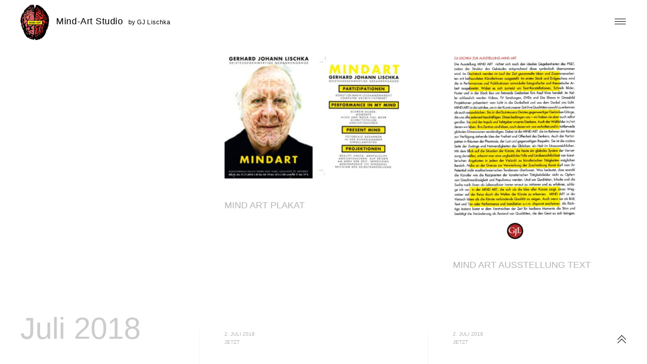

--- FILE ---
content_type: text/html; charset=UTF-8
request_url: https://gjlischka.ch/2018/07/
body_size: 25485
content:
<!DOCTYPE html>
<html lang="de-CH">
<head>
<meta charset="UTF-8">
<meta name="viewport" content="width=device-width, initial-scale=1">
<link rel="profile" href="http://gmpg.org/xfn/11">
<link rel="pingback" href="https://gjlischka.ch/xmlrpc.php">

<title>Juli 2018 &#8211; Mind-Art Studio</title>
<meta name='robots' content='max-image-preview:large' />
<script type="text/javascript">
/* <![CDATA[ */
window.koko_analytics = {"url":"https:\/\/gjlischka.ch\/koko-analytics-collect.php","site_url":"https:\/\/gjlischka.ch","post_id":0,"path":"\/2018\/07\/","method":"cookie","use_cookie":true};
/* ]]> */
</script>

<link rel="alternate" type="application/rss+xml" title="Mind-Art Studio &raquo; Feed" href="https://gjlischka.ch/feed/" />
<link rel="alternate" type="application/rss+xml" title="Mind-Art Studio &raquo; Kommentar-Feed" href="https://gjlischka.ch/comments/feed/" />
<style>[consent-id]:not(.rcb-content-blocker):not([consent-transaction-complete]):not([consent-visual-use-parent^="children:"]):not([consent-confirm]){opacity:0!important;}
.rcb-content-blocker+.rcb-content-blocker-children-fallback~*{display:none!important;}</style><link rel="preload" href="https://gjlischka.ch/wp-content/6fc60c4e1c70e9ab3b0589b87f7ca8bf/dist/205237999.js?ver=d0a9e67d7481025d345fb9f698655441" as="script" />
<link rel="preload" href="https://gjlischka.ch/wp-content/6fc60c4e1c70e9ab3b0589b87f7ca8bf/dist/1329202340.js?ver=74fbdb39dad32617585001bcb9ba0209" as="script" />
<link rel="preload" href="https://gjlischka.ch/wp-content/plugins/real-cookie-banner-pro/public/lib/animate.css/animate.min.css?ver=4.1.1" as="style" />
<script data-cfasync="false" type="text/javascript" defer src="https://gjlischka.ch/wp-content/6fc60c4e1c70e9ab3b0589b87f7ca8bf/dist/205237999.js?ver=d0a9e67d7481025d345fb9f698655441" id="real-cookie-banner-pro-vendor-real-cookie-banner-pro-banner-js"></script>
<script type="application/json" data-skip-lazy-load="js-extra" data-skip-moving="true" data-no-defer nitro-exclude data-alt-type="application/ld+json" data-dont-merge data-wpmeteor-nooptimize="true" data-cfasync="false" id="a963aaef43111bb90af63b927dc709adf1-js-extra">{"slug":"real-cookie-banner-pro","textDomain":"real-cookie-banner","version":"5.2.10","restUrl":"https:\/\/gjlischka.ch\/wp-json\/real-cookie-banner\/v1\/","restNamespace":"real-cookie-banner\/v1","restPathObfuscateOffset":"94199e50ac22d649","restRoot":"https:\/\/gjlischka.ch\/wp-json\/","restQuery":{"_v":"5.2.10","_locale":"user"},"restNonce":"bdd32f5177","restRecreateNonceEndpoint":"https:\/\/gjlischka.ch\/wp-admin\/admin-ajax.php?action=rest-nonce","publicUrl":"https:\/\/gjlischka.ch\/wp-content\/plugins\/real-cookie-banner-pro\/public\/","chunkFolder":"dist","chunksLanguageFolder":"https:\/\/gjlischka.ch\/wp-content\/languages\/mo-cache\/real-cookie-banner-pro\/","chunks":{"chunk-config-tab-blocker.lite.js":["de_CH-83d48f038e1cf6148175589160cda67e","de_CH-e5c2f3318cd06f18a058318f5795a54b","de_CH-76129424d1eb6744d17357561a128725","de_CH-d3d8ada331df664d13fa407b77bc690b"],"chunk-config-tab-blocker.pro.js":["de_CH-ddf5ae983675e7b6eec2afc2d53654a2","de_CH-487d95eea292aab22c80aa3ae9be41f0","de_CH-ab0e642081d4d0d660276c9cebfe9f5d","de_CH-0f5f6074a855fa677e6086b82145bd50"],"chunk-config-tab-consent.lite.js":["de_CH-3823d7521a3fc2857511061e0d660408"],"chunk-config-tab-consent.pro.js":["de_CH-9cb9ecf8c1e8ce14036b5f3a5e19f098"],"chunk-config-tab-cookies.lite.js":["de_CH-1a51b37d0ef409906245c7ed80d76040","de_CH-e5c2f3318cd06f18a058318f5795a54b","de_CH-76129424d1eb6744d17357561a128725"],"chunk-config-tab-cookies.pro.js":["de_CH-572ee75deed92e7a74abba4b86604687","de_CH-487d95eea292aab22c80aa3ae9be41f0","de_CH-ab0e642081d4d0d660276c9cebfe9f5d"],"chunk-config-tab-dashboard.lite.js":["de_CH-f843c51245ecd2b389746275b3da66b6"],"chunk-config-tab-dashboard.pro.js":["de_CH-ae5ae8f925f0409361cfe395645ac077"],"chunk-config-tab-import.lite.js":["de_CH-66df94240f04843e5a208823e466a850"],"chunk-config-tab-import.pro.js":["de_CH-e5fee6b51986d4ff7a051d6f6a7b076a"],"chunk-config-tab-licensing.lite.js":["de_CH-e01f803e4093b19d6787901b9591b5a6"],"chunk-config-tab-licensing.pro.js":["de_CH-4918ea9704f47c2055904e4104d4ffba"],"chunk-config-tab-scanner.lite.js":["de_CH-b10b39f1099ef599835c729334e38429"],"chunk-config-tab-scanner.pro.js":["de_CH-752a1502ab4f0bebfa2ad50c68ef571f"],"chunk-config-tab-settings.lite.js":["de_CH-37978e0b06b4eb18b16164a2d9c93a2c"],"chunk-config-tab-settings.pro.js":["de_CH-e59d3dcc762e276255c8989fbd1f80e3"],"chunk-config-tab-tcf.lite.js":["de_CH-4f658bdbf0aa370053460bc9e3cd1f69","de_CH-e5c2f3318cd06f18a058318f5795a54b","de_CH-d3d8ada331df664d13fa407b77bc690b"],"chunk-config-tab-tcf.pro.js":["de_CH-e1e83d5b8a28f1f91f63b9de2a8b181a","de_CH-487d95eea292aab22c80aa3ae9be41f0","de_CH-0f5f6074a855fa677e6086b82145bd50"]},"others":{"customizeValuesBanner":"{\"layout\":{\"type\":\"banner\",\"maxHeightEnabled\":false,\"maxHeight\":740,\"dialogMaxWidth\":530,\"dialogPosition\":\"middleCenter\",\"dialogMargin\":[0,0,0,0],\"bannerPosition\":\"bottom\",\"bannerMaxWidth\":1024,\"dialogBorderRadius\":3,\"borderRadius\":5,\"animationIn\":\"slideInUp\",\"animationInDuration\":500,\"animationInOnlyMobile\":true,\"animationOut\":\"none\",\"animationOutDuration\":500,\"animationOutOnlyMobile\":true,\"overlay\":false,\"overlayBg\":\"#000000\",\"overlayBgAlpha\":50,\"overlayBlur\":2},\"decision\":{\"acceptAll\":\"button\",\"acceptEssentials\":\"button\",\"showCloseIcon\":false,\"acceptIndividual\":\"link\",\"buttonOrder\":\"all,essential,save,individual\",\"showGroups\":false,\"groupsFirstView\":false,\"saveButton\":\"always\"},\"design\":{\"bg\":\"#ffffff\",\"textAlign\":\"left\",\"linkTextDecoration\":\"underline\",\"borderWidth\":0,\"borderColor\":\"#ffffff\",\"fontSize\":13,\"fontColor\":\"#2b2b2b\",\"fontInheritFamily\":true,\"fontFamily\":\"Arial, Helvetica, sans-serif\",\"fontWeight\":\"normal\",\"boxShadowEnabled\":true,\"boxShadowOffsetX\":0,\"boxShadowOffsetY\":0,\"boxShadowBlurRadius\":17,\"boxShadowSpreadRadius\":0,\"boxShadowColor\":\"#000000\",\"boxShadowColorAlpha\":20},\"headerDesign\":{\"inheritBg\":true,\"bg\":\"#f4f4f4\",\"inheritTextAlign\":true,\"textAlign\":\"center\",\"padding\":[17,20,15,20],\"logo\":\"\",\"logoRetina\":\"\",\"logoMaxHeight\":40,\"logoPosition\":\"left\",\"logoMargin\":[5,15,5,15],\"fontSize\":20,\"fontColor\":\"#2b2b2b\",\"fontInheritFamily\":true,\"fontFamily\":\"Arial, Helvetica, sans-serif\",\"fontWeight\":\"normal\",\"borderWidth\":1,\"borderColor\":\"#efefef\"},\"bodyDesign\":{\"padding\":[15,20,5,20],\"descriptionInheritFontSize\":true,\"descriptionFontSize\":13,\"dottedGroupsInheritFontSize\":true,\"dottedGroupsFontSize\":13,\"dottedGroupsBulletColor\":\"#15779b\",\"teachingsInheritTextAlign\":true,\"teachingsTextAlign\":\"center\",\"teachingsSeparatorActive\":true,\"teachingsSeparatorWidth\":50,\"teachingsSeparatorHeight\":1,\"teachingsSeparatorColor\":\"#000000\",\"teachingsInheritFontSize\":false,\"teachingsFontSize\":12,\"teachingsInheritFontColor\":false,\"teachingsFontColor\":\"#757575\",\"accordionMargin\":[10,0,5,0],\"accordionPadding\":[5,10,5,10],\"accordionArrowType\":\"outlined\",\"accordionArrowColor\":\"#15779b\",\"accordionBg\":\"#ffffff\",\"accordionActiveBg\":\"#f9f9f9\",\"accordionHoverBg\":\"#efefef\",\"accordionBorderWidth\":1,\"accordionBorderColor\":\"#efefef\",\"accordionTitleFontSize\":12,\"accordionTitleFontColor\":\"#2b2b2b\",\"accordionTitleFontWeight\":\"normal\",\"accordionDescriptionMargin\":[5,0,0,0],\"accordionDescriptionFontSize\":12,\"accordionDescriptionFontColor\":\"#757575\",\"accordionDescriptionFontWeight\":\"normal\",\"acceptAllOneRowLayout\":false,\"acceptAllPadding\":[10,10,10,10],\"acceptAllBg\":\"#ffe500\",\"acceptAllTextAlign\":\"center\",\"acceptAllFontSize\":18,\"acceptAllFontColor\":\"#000000\",\"acceptAllFontWeight\":\"normal\",\"acceptAllBorderWidth\":0,\"acceptAllBorderColor\":\"#000000\",\"acceptAllHoverBg\":\"#000000\",\"acceptAllHoverFontColor\":\"#ffe500\",\"acceptAllHoverBorderColor\":\"#000000\",\"acceptEssentialsUseAcceptAll\":true,\"acceptEssentialsButtonType\":\"\",\"acceptEssentialsPadding\":[10,10,10,10],\"acceptEssentialsBg\":\"#efefef\",\"acceptEssentialsTextAlign\":\"center\",\"acceptEssentialsFontSize\":18,\"acceptEssentialsFontColor\":\"#0a0a0a\",\"acceptEssentialsFontWeight\":\"normal\",\"acceptEssentialsBorderWidth\":0,\"acceptEssentialsBorderColor\":\"#000000\",\"acceptEssentialsHoverBg\":\"#e8e8e8\",\"acceptEssentialsHoverFontColor\":\"#000000\",\"acceptEssentialsHoverBorderColor\":\"#000000\",\"acceptIndividualPadding\":[5,5,5,5],\"acceptIndividualBg\":\"#ffffff\",\"acceptIndividualTextAlign\":\"center\",\"acceptIndividualFontSize\":16,\"acceptIndividualFontColor\":\"#000000\",\"acceptIndividualFontWeight\":\"normal\",\"acceptIndividualBorderWidth\":0,\"acceptIndividualBorderColor\":\"#000000\",\"acceptIndividualHoverBg\":\"#ffffff\",\"acceptIndividualHoverFontColor\":\"#000000\",\"acceptIndividualHoverBorderColor\":\"#000000\"},\"footerDesign\":{\"poweredByLink\":true,\"inheritBg\":false,\"bg\":\"#fcfcfc\",\"inheritTextAlign\":true,\"textAlign\":\"center\",\"padding\":[10,20,12,20],\"fontSize\":14,\"fontColor\":\"#757474\",\"fontInheritFamily\":true,\"fontFamily\":\"Arial, Helvetica, sans-serif\",\"fontWeight\":\"normal\",\"hoverFontColor\":\"#2b2b2b\",\"borderWidth\":1,\"borderColor\":\"#efefef\",\"languageSwitcher\":\"flags\"},\"texts\":{\"headline\":\"Privatsph\\u00e4re-Einstellungen\",\"description\":\"Wir verwenden Cookies und \\u00e4hnliche Technologien auf unserer Website und verarbeiten Ihre personenbezogenen Daten (z.B. IP-Adresse), um z.B. Inhalte und Anzeigen zu personalisieren, Medien von Drittanbietern einzubinden oder Zugriffe auf unsere Website zu analysieren. Die Datenverarbeitung kann auch erst in Folge gesetzter Cookies stattfinden. Wir geben diese Daten an Dritte weiter, die wir in den Privatsph\\u00e4re-Einstellungen benennen.<br \\\/><br \\\/>Die Datenverarbeitung kann mit Ihrer Einwilligung oder auf Basis eines berechtigten Interesses erfolgen, dem Sie in den Privatsph\\u00e4re-Einstellungen widersprechen k\\u00f6nnen. Sie haben das Recht, Ihre Einwilligung nicht zu erteilen und Ihre Einwilligung zu einem sp\\u00e4teren Zeitpunkt zu \\u00e4ndern oder zu widerrufen. Weitere Informationen \\u00fcber die Verwendung Ihrer Daten finden Sie in unserer {{privacyPolicy}}Datenschutzerkl\\u00e4rung{{\\\/privacyPolicy}}.\",\"acceptAll\":\"Alle akzeptieren\",\"acceptEssentials\":\"Weiter ohne Einwilligung\",\"acceptIndividual\":\"Privatsph\\u00e4re-Einstellungen individuell festlegen\",\"poweredBy\":\"4\",\"dataProcessingInUnsafeCountries\":\"Einige Services verarbeiten personenbezogene Daten in unsicheren Drittl\\u00e4ndern. Indem Sie in die Nutzung dieser Services einwilligen, erkl\\u00e4ren Sie sich auch mit der Verarbeitung Ihrer Daten in diesen unsicheren Drittl\\u00e4ndern gem\\u00e4\\u00df {{legalBasis}} einverstanden. Dies birgt das Risiko, dass Ihre Daten von Beh\\u00f6rden zu Kontroll- und \\u00dcberwachungszwecken verarbeitet werden, m\\u00f6glicherweise ohne die M\\u00f6glichkeit eines Rechtsbehelfs.\",\"ageNoticeBanner\":\"Sie sind unter {{minAge}} Jahre alt? Dann k\\u00f6nnen Sie nicht in optionale Services einwilligen. Bitten Sie Ihre Eltern oder Erziehungsberechtigten, mit Ihnen in diese Services einzuwilligen.\",\"ageNoticeBlocker\":\"Sie sind unter {{minAge}} Jahre alt? Leider d\\u00fcrfen Sie in diesen Service nicht selbst einwilligen, um diese Inhalte zu sehen. Bitten Sie Ihre Eltern oder Erziehungsberechtigten, in den Service mit Ihnen einzuwilligen!\",\"listServicesNotice\":\"Indem Sie alle Services akzeptieren, erlauben Sie, dass {{services}} geladen werden. Diese sind nach ihrem Zweck in Gruppen {{serviceGroups}} unterteilt (Zugeh\\u00f6rigkeit durch hochgestellte Zahlen gekennzeichnet).\",\"listServicesLegitimateInterestNotice\":\"Au\\u00dferdem werden {{services}} auf der Grundlage eines berechtigten Interesses geladen.\",\"tcfStacksCustomName\":\"Dienste mit verschiedenen Zwecken au\\u00dferhalb des TCF-Standards\",\"tcfStacksCustomDescription\":\"Dienste, die Einwilligungen nicht \\u00fcber den TCF-Standard, sondern \\u00fcber andere Technologien weitergeben. Diese werden je nach ihrem Zweck in mehrere Gruppen unterteilt. Einige von ihnen werden auf der Grundlage eines berechtigten Interesses genutzt (z. B. Bedrohungsabwehr), andere werden nur mit Ihrer Zustimmung genutzt. Einzelheiten zu den einzelnen Gruppen und Zwecken der Dienste finden Sie in den jeweiligen Datenschutzeinstellungen.\",\"consentForwardingExternalHosts\":\"Ihre Einwilligung gilt auch auf {{websites}}.\",\"blockerHeadline\":\"{{name}} aufgrund von Privatsph\\u00e4re-Einstellungen blockiert\",\"blockerLinkShowMissing\":\"Alle Services anzeigen, in die Sie noch einwilligen m\\u00fcssen\",\"blockerLoadButton\":\"Services akzeptieren und Inhalte laden\",\"blockerAcceptInfo\":\"Durch das Laden der blockierten Inhalte werden Ihre Privatsph\\u00e4ren-Einstellungen angepasst. Inhalte von diesem Service werden in Zukunft nicht mehr blockiert.\",\"stickyHistory\":\"Historie der Privatsph\\u00e4re-Einstellungen\",\"stickyRevoke\":\"Einwilligungen widerrufen\",\"stickyRevokeSuccessMessage\":\"Sie haben Ihre Einwilligung f\\u00fcr Services mit ihren Cookies und der Verarbeitung personenbezogener Daten erfolgreich widerrufen. Die Seite wird jetzt neu geladen!\",\"stickyChange\":\"Privatsph\\u00e4re-Einstellungen \\u00e4ndern\"},\"individualLayout\":{\"inheritDialogMaxWidth\":false,\"dialogMaxWidth\":970,\"inheritBannerMaxWidth\":false,\"bannerMaxWidth\":1980,\"descriptionTextAlign\":\"left\"},\"group\":{\"checkboxBg\":\"#f0f0f0\",\"checkboxBorderWidth\":1,\"checkboxBorderColor\":\"#d2d2d2\",\"checkboxActiveColor\":\"#000000\",\"checkboxActiveBg\":\"#ffe500\",\"checkboxActiveBorderColor\":\"#ffe500\",\"groupInheritBg\":true,\"groupBg\":\"#f4f4f4\",\"groupPadding\":[15,15,15,15],\"groupSpacing\":10,\"groupBorderRadius\":5,\"groupBorderWidth\":1,\"groupBorderColor\":\"#f4f4f4\",\"headlineFontSize\":16,\"headlineFontWeight\":\"normal\",\"headlineFontColor\":\"#2b2b2b\",\"descriptionFontSize\":14,\"descriptionFontColor\":\"#757575\",\"linkColor\":\"#757575\",\"linkHoverColor\":\"#2b2b2b\",\"detailsHideLessRelevant\":true},\"saveButton\":{\"useAcceptAll\":true,\"type\":\"button\",\"padding\":[10,10,10,10],\"bg\":\"#efefef\",\"textAlign\":\"center\",\"fontSize\":18,\"fontColor\":\"#0a0a0a\",\"fontWeight\":\"normal\",\"borderWidth\":0,\"borderColor\":\"#000000\",\"hoverBg\":\"#e8e8e8\",\"hoverFontColor\":\"#000000\",\"hoverBorderColor\":\"#000000\"},\"individualTexts\":{\"headline\":\"Individuelle Privatsph\\u00e4re-Einstellungen\",\"description\":\"Wir verwenden Cookies und \\u00e4hnliche Technologien auf unserer Website und verarbeiten Ihre personenbezogenen Daten (z.B. IP-Adresse), um z.B. Inhalte und Anzeigen zu personalisieren, Medien von Drittanbietern einzubinden oder Zugriffe auf unsere Website zu analysieren. Die Datenverarbeitung kann auch erst in Folge gesetzter Cookies stattfinden. Wir geben diese Daten an Dritte weiter, die wir in den Privatsph\\u00e4re-Einstellungen benennen.<br \\\/><br \\\/>Die Datenverarbeitung kann mit Ihrer Einwilligung oder auf Basis eines berechtigten Interesses erfolgen, dem Sie in den Privatsph\\u00e4re-Einstellungen widersprechen k\\u00f6nnen. Sie haben das Recht, Ihre Einwilligung nicht zu erteilen und Ihre Einwilligung zu einem sp\\u00e4teren Zeitpunkt zu \\u00e4ndern oder zu widerrufen. Weitere Informationen \\u00fcber die Verwendung Ihrer Daten finden Sie in unserer {{privacyPolicy}}Datenschutzerkl\\u00e4rung{{\\\/privacyPolicy}}.<br \\\/><br \\\/>Nachstehend finden Sie eine \\u00dcbersicht \\u00fcber alle von dieser Website genutzten Services. Sie k\\u00f6nnen detaillierte Informationen zu jedem Service einsehen und diesen einzeln zustimmen oder von Ihrem Widerspruchsrecht Gebrauch machen.\",\"save\":\"Individuelle Auswahl speichern\",\"showMore\":\"Service-Informationen anzeigen\",\"hideMore\":\"Service-Informationen ausblenden\",\"postamble\":\"\"},\"mobile\":{\"enabled\":true,\"maxHeight\":400,\"hideHeader\":false,\"alignment\":\"bottom\",\"scalePercent\":90,\"scalePercentVertical\":-50},\"sticky\":{\"enabled\":false,\"animationsEnabled\":true,\"alignment\":\"left\",\"bubbleBorderRadius\":50,\"icon\":\"fingerprint\",\"iconCustom\":\"\",\"iconCustomRetina\":\"\",\"iconSize\":30,\"iconColor\":\"#ffffff\",\"bubbleMargin\":[10,20,20,20],\"bubblePadding\":15,\"bubbleBg\":\"#15779b\",\"bubbleBorderWidth\":0,\"bubbleBorderColor\":\"#10556f\",\"boxShadowEnabled\":true,\"boxShadowOffsetX\":0,\"boxShadowOffsetY\":2,\"boxShadowBlurRadius\":5,\"boxShadowSpreadRadius\":1,\"boxShadowColor\":\"#105b77\",\"boxShadowColorAlpha\":40,\"bubbleHoverBg\":\"#ffffff\",\"bubbleHoverBorderColor\":\"#000000\",\"hoverIconColor\":\"#000000\",\"hoverIconCustom\":\"\",\"hoverIconCustomRetina\":\"\",\"menuFontSize\":16,\"menuBorderRadius\":5,\"menuItemSpacing\":10,\"menuItemPadding\":[5,10,5,10]},\"customCss\":{\"css\":\"\",\"antiAdBlocker\":\"y\"}}","isPro":true,"showProHints":false,"proUrl":"https:\/\/devowl.io\/de\/go\/real-cookie-banner?source=rcb-lite","showLiteNotice":false,"frontend":{"groups":"[{\"id\":13,\"name\":\"Essenziell\",\"slug\":\"essenziell\",\"description\":\"Essential Services sind f\\u00fcr die grundlegende Funktionalit\\u00e4t der Website erforderlich. Sie enthalten nur technisch notwendige Services. Diesen Services kann nicht widersprochen werden.\",\"isEssential\":true,\"isDefault\":true,\"items\":[{\"id\":2760,\"name\":\"Real Cookie Banner\",\"purpose\":\"Real Cookie Banner bittet Website-Besucher um die Einwilligung zum Setzen von Cookies und zur Verarbeitung personenbezogener Daten. Dazu wird jedem Website-Besucher eine UUID (pseudonyme Identifikation des Nutzers) zugewiesen, die bis zum Ablauf des Cookies zur Speicherung der Einwilligung g\\u00fcltig ist. Cookies werden dazu verwendet, um zu testen, ob Cookies gesetzt werden k\\u00f6nnen, um Referenz auf die dokumentierte Einwilligung zu speichern, um zu speichern, in welche Services aus welchen Service-Gruppen der Besucher eingewilligt hat, und, falls Einwilligung nach dem Transparency &amp; Consent Framework (TCF) eingeholt werden, um die Einwilligungen in TCF Partner, Zwecke, besondere Zwecke, Funktionen und besondere Funktionen zu speichern. Im Rahmen der Darlegungspflicht nach DSGVO wird die erhobene Einwilligung vollumf\\u00e4nglich dokumentiert. Dazu z\\u00e4hlt neben den Services und Service-Gruppen, in welche der Besucher eingewilligt hat, und falls Einwilligung nach dem TCF Standard eingeholt werden, in welche TCF Partner, Zwecke und Funktionen der Besucher eingewilligt hat, alle Einstellungen des Cookie Banners zum Zeitpunkt der Einwilligung als auch die technischen Umst\\u00e4nde (z.B. Gr\\u00f6\\u00dfe des Sichtbereichs bei der Einwilligung) und die Nutzerinteraktionen (z.B. Klick auf Buttons), die zur Einwilligung gef\\u00fchrt haben. Die Einwilligung wird pro Sprache einmal erhoben.\",\"providerContact\":{\"phone\":\"\",\"email\":\"\",\"link\":\"\"},\"isProviderCurrentWebsite\":true,\"provider\":\"Mind-Art Studio\",\"uniqueName\":\"real-cookie-banner\",\"isEmbeddingOnlyExternalResources\":false,\"legalBasis\":\"legal-requirement\",\"dataProcessingInCountries\":[\"CH\"],\"dataProcessingInCountriesSpecialTreatments\":[],\"technicalDefinitions\":[{\"type\":\"http\",\"name\":\"real_cookie_banner*\",\"host\":\".gjlischka.ch\",\"duration\":365,\"durationUnit\":\"d\",\"isSessionDuration\":false,\"purpose\":\"Eindeutiger Identifikator f\\u00fcr die Einwilligung, aber nicht f\\u00fcr den Website-Besucher. Revisionshash f\\u00fcr die Einstellungen des Cookie-Banners (Texte, Farben, Funktionen, Servicegruppen, Dienste, Content Blocker usw.). IDs f\\u00fcr eingewilligte Services und Service-Gruppen.\"},{\"type\":\"http\",\"name\":\"real_cookie_banner*-tcf\",\"host\":\".gjlischka.ch\",\"duration\":365,\"durationUnit\":\"d\",\"isSessionDuration\":false,\"purpose\":\"Im Rahmen von TCF gesammelte Einwilligungen, die im TC-String-Format gespeichert werden, einschlie\\u00dflich TCF-Vendoren, -Zwecke, -Sonderzwecke, -Funktionen und -Sonderfunktionen.\"},{\"type\":\"http\",\"name\":\"real_cookie_banner*-gcm\",\"host\":\".gjlischka.ch\",\"duration\":365,\"durationUnit\":\"d\",\"isSessionDuration\":false,\"purpose\":\"Die im Google Consent Mode gesammelten Einwilligungen in die verschiedenen Einwilligungstypen (Zwecke) werden f\\u00fcr alle mit dem Google Consent Mode kompatiblen Services gespeichert.\"},{\"type\":\"http\",\"name\":\"real_cookie_banner-test\",\"host\":\".gjlischka.ch\",\"duration\":365,\"durationUnit\":\"d\",\"isSessionDuration\":false,\"purpose\":\"Cookie, der gesetzt wurde, um die Funktionalit\\u00e4t von HTTP-Cookies zu testen. Wird sofort nach dem Test gel\\u00f6scht.\"},{\"type\":\"local\",\"name\":\"real_cookie_banner*\",\"host\":\"https:\\\/\\\/gjlischka.ch\",\"duration\":1,\"durationUnit\":\"d\",\"isSessionDuration\":false,\"purpose\":\"Eindeutiger Identifikator f\\u00fcr die Einwilligung, aber nicht f\\u00fcr den Website-Besucher. Revisionshash f\\u00fcr die Einstellungen des Cookie-Banners (Texte, Farben, Funktionen, Service-Gruppen, Services, Content Blocker usw.). IDs f\\u00fcr eingewilligte Services und Service-Gruppen. Wird nur solange gespeichert, bis die Einwilligung auf dem Website-Server dokumentiert ist.\"},{\"type\":\"local\",\"name\":\"real_cookie_banner*-tcf\",\"host\":\"https:\\\/\\\/gjlischka.ch\",\"duration\":1,\"durationUnit\":\"d\",\"isSessionDuration\":false,\"purpose\":\"Im Rahmen von TCF gesammelte Einwilligungen werden im TC-String-Format gespeichert, einschlie\\u00dflich TCF Vendoren, Zwecke, besondere Zwecke, Funktionen und besondere Funktionen. Wird nur solange gespeichert, bis die Einwilligung auf dem Website-Server dokumentiert ist.\"},{\"type\":\"local\",\"name\":\"real_cookie_banner*-gcm\",\"host\":\"https:\\\/\\\/gjlischka.ch\",\"duration\":1,\"durationUnit\":\"d\",\"isSessionDuration\":false,\"purpose\":\"Im Rahmen des Google Consent Mode erfasste Einwilligungen werden f\\u00fcr alle mit dem Google Consent Mode kompatiblen Services in Einwilligungstypen (Zwecke) gespeichert. Wird nur solange gespeichert, bis die Einwilligung auf dem Website-Server dokumentiert ist.\"},{\"type\":\"local\",\"name\":\"real_cookie_banner-consent-queue*\",\"host\":\"https:\\\/\\\/gjlischka.ch\",\"duration\":1,\"durationUnit\":\"d\",\"isSessionDuration\":false,\"purpose\":\"Lokale Zwischenspeicherung (Caching) der Auswahl im Cookie-Banner, bis der Server die Einwilligung dokumentiert; Dokumentation periodisch oder bei Seitenwechseln versucht, wenn der Server nicht verf\\u00fcgbar oder \\u00fcberlastet ist.\"}],\"codeDynamics\":[],\"providerPrivacyPolicyUrl\":\"https:\\\/\\\/gjlischka.ch\\\/impressum-datenschutz\\\/\",\"providerLegalNoticeUrl\":\"https:\\\/\\\/gjlischka.ch\\\/impressum-datenschutz\\\/\",\"tagManagerOptInEventName\":\"\",\"tagManagerOptOutEventName\":\"\",\"googleConsentModeConsentTypes\":[],\"executePriority\":10,\"codeOptIn\":\"\",\"executeCodeOptInWhenNoTagManagerConsentIsGiven\":false,\"codeOptOut\":\"\",\"executeCodeOptOutWhenNoTagManagerConsentIsGiven\":false,\"deleteTechnicalDefinitionsAfterOptOut\":false,\"codeOnPageLoad\":\"\",\"presetId\":\"real-cookie-banner\"}]}]","links":[{"id":2772,"label":"Datenschutzerkl\u00e4rung","pageType":"privacyPolicy","isExternalUrl":false,"pageId":2061,"url":"https:\/\/gjlischka.ch\/impressum-datenschutz\/","hideCookieBanner":true,"isTargetBlank":true},{"id":2773,"label":"Impressum","pageType":"legalNotice","isExternalUrl":false,"pageId":2061,"url":"https:\/\/gjlischka.ch\/impressum-datenschutz\/","hideCookieBanner":true,"isTargetBlank":true}],"websiteOperator":{"address":"R2Y Mediamatik","country":"CH","contactEmail":"base64-encoded:cmljaGFyZC5zY2htdXR6QHIyeS5jaA==","contactPhone":"","contactFormUrl":false},"blocker":[{"id":2763,"name":"Google Fonts","description":"","rules":["*fonts.googleapis.com*","*ajax.googleapis.com\/ajax\/libs\/webfont\/*\/webfont.js*","*fonts.gstatic.com*","*WebFont.load*google*","WebFontConfig*google*"],"criteria":"services","tcfVendors":[],"tcfPurposes":[1],"services":[],"isVisual":false,"visualType":"default","visualMediaThumbnail":"0","visualContentType":"","isVisualDarkMode":false,"visualBlur":0,"visualDownloadThumbnail":false,"visualHeroButtonText":"","shouldForceToShowVisual":false,"presetId":"google-fonts","visualThumbnail":null}],"languageSwitcher":[],"predefinedDataProcessingInSafeCountriesLists":{"GDPR":["AT","BE","BG","HR","CY","CZ","DK","EE","FI","FR","DE","GR","HU","IE","IS","IT","LI","LV","LT","LU","MT","NL","NO","PL","PT","RO","SK","SI","ES","SE"],"DSG":["CH"],"GDPR+DSG":[],"ADEQUACY_EU":["AD","AR","CA","FO","GG","IL","IM","JP","JE","NZ","KR","CH","GB","UY","US"],"ADEQUACY_CH":["DE","AD","AR","AT","BE","BG","CA","CY","HR","DK","ES","EE","FI","FR","GI","GR","GG","HU","IM","FO","IE","IS","IL","IT","JE","LV","LI","LT","LU","MT","MC","NO","NZ","NL","PL","PT","CZ","RO","GB","SK","SI","SE","UY","US"]},"decisionCookieName":"real_cookie_banner-v:3_blog:1_path:82f2a5f","revisionHash":"66e97b664aaaf000f53b2107dd66eb41","territorialLegalBasis":["gdpr-eprivacy","dsg-switzerland"],"setCookiesViaManager":"none","isRespectDoNotTrack":false,"failedConsentDocumentationHandling":"essentials","isAcceptAllForBots":true,"isDataProcessingInUnsafeCountries":false,"isAgeNotice":true,"ageNoticeAgeLimit":13,"isListServicesNotice":true,"isBannerLessConsent":false,"isTcf":false,"isGcm":false,"isGcmListPurposes":true,"hasLazyData":false},"anonymousContentUrl":"https:\/\/gjlischka.ch\/wp-content\/6fc60c4e1c70e9ab3b0589b87f7ca8bf\/dist\/","anonymousHash":"6fc60c4e1c70e9ab3b0589b87f7ca8bf","hasDynamicPreDecisions":false,"isLicensed":true,"isDevLicense":false,"multilingualSkipHTMLForTag":"","isCurrentlyInTranslationEditorPreview":false,"defaultLanguage":"","currentLanguage":"","activeLanguages":[],"context":"","iso3166OneAlpha2":{"AF":"Afghanistan","AL":"Albanien","DZ":"Algerien","AS":"Amerikanisch-Samoa","AD":"Andorra","AO":"Angola","AI":"Anguilla","AQ":"Antarktis","AG":"Antigua und Barbuda","AR":"Argentinien","AM":"Armenien","AW":"Aruba","AZ":"Aserbaidschan","AU":"Australien","BS":"Bahamas","BH":"Bahrain","BD":"Bangladesch","BB":"Barbados","BY":"Belarus","BE":"Belgien","BZ":"Belize","BJ":"Benin","BM":"Bermuda","BT":"Bhutan","BO":"Bolivien","BA":"Bosnien und Herzegowina","BW":"Botswana","BV":"Bouvetinsel","BR":"Brasilien","IO":"Britisches Territorium im Indischen Ozean","BN":"Brunei Darussalam","BG":"Bulgarien","BF":"Burkina Faso","BI":"Burundi","CL":"Chile","CN":"China","CK":"Cookinseln","CR":"Costa Rica","CW":"Cura\u00e7ao","DE":"Deutschland","LA":"Die Laotische Demokratische Volksrepublik","DM":"Dominica","DO":"Dominikanische Republik","DJ":"Dschibuti","DK":"D\u00e4nemark","EC":"Ecuador","SV":"El Salvador","ER":"Eritrea","EE":"Estland","FK":"Falklandinseln (Malwinen)","FJ":"Fidschi","FI":"Finnland","FR":"Frankreich","GF":"Franz\u00f6sisch-Guayana","PF":"Franz\u00f6sisch-Polynesien","TF":"Franz\u00f6sische S\u00fcd- und Antarktisgebiete","FO":"F\u00e4r\u00f6er Inseln","FM":"F\u00f6derierte Staaten von Mikronesien","GA":"Gabun","GM":"Gambia","GE":"Georgien","GH":"Ghana","GI":"Gibraltar","GD":"Grenada","GR":"Griechenland","GL":"Gr\u00f6nland","GP":"Guadeloupe","GU":"Guam","GT":"Guatemala","GG":"Guernsey","GN":"Guinea","GW":"Guinea-Bissau","GY":"Guyana","HT":"Haiti","HM":"Heard und die McDonaldinseln","VA":"Heiliger Stuhl (Staat Vatikanstadt)","HN":"Honduras","HK":"Hong Kong","IN":"Indien","ID":"Indonesien","IQ":"Irak","IE":"Irland","IR":"Islamische Republik Iran","IS":"Island","IM":"Isle of Man","IL":"Israel","IT":"Italien","JM":"Jamaika","JP":"Japan","YE":"Jemen","JE":"Jersey","JO":"Jordanien","VG":"Jungferninseln, Britisch","VI":"Jungferninseln, U.S.","KY":"Kaimaninseln","KH":"Kambodscha","CM":"Kamerun","CA":"Kanada","CV":"Kap Verde","BQ":"Karibischen Niederlande","KZ":"Kasachstan","QA":"Katar","KE":"Kenia","KG":"Kirgisistan","KI":"Kiribati","UM":"Kleinere Inselbesitzungen der Vereinigten Staaten","CC":"Kokosinseln","CO":"Kolumbien","KM":"Komoren","CG":"Kongo","CD":"Kongo, Demokratische Republik","KR":"Korea","XK":"Kosovo","HR":"Kroatien","CU":"Kuba","KW":"Kuwait","LS":"Lesotho","LV":"Lettland","LB":"Libanon","LR":"Liberia","LY":"Libysch-Arabische Dschamahirija","LI":"Liechtenstein","LT":"Litauen","LU":"Luxemburg","MO":"Macao","MG":"Madagaskar","MW":"Malawi","MY":"Malaysia","MV":"Malediven","ML":"Mali","MT":"Malta","MA":"Marokko","MH":"Marshallinseln","MQ":"Martinique","MR":"Mauretanien","MU":"Mauritius","YT":"Mayotte","MK":"Mazedonien","MX":"Mexiko","MD":"Moldawien","MC":"Monaco","MN":"Mongolei","ME":"Montenegro","MS":"Montserrat","MZ":"Mosambik","MM":"Myanmar","NA":"Namibia","NR":"Nauru","NP":"Nepal","NC":"Neukaledonien","NZ":"Neuseeland","NI":"Nicaragua","NL":"Niederlande","AN":"Niederl\u00e4ndische Antillen","NE":"Niger","NG":"Nigeria","NU":"Niue","KP":"Nordkorea","NF":"Norfolkinsel","NO":"Norwegen","MP":"N\u00f6rdliche Marianen","OM":"Oman","PK":"Pakistan","PW":"Palau","PS":"Pal\u00e4stinensisches Gebiet, besetzt","PA":"Panama","PG":"Papua-Neuguinea","PY":"Paraguay","PE":"Peru","PH":"Philippinen","PN":"Pitcairn","PL":"Polen","PT":"Portugal","PR":"Puerto Rico","CI":"Republik C\u00f4te d'Ivoire","RW":"Ruanda","RO":"Rum\u00e4nien","RU":"Russische F\u00f6deration","RE":"R\u00e9union","BL":"Saint Barth\u00e9l\u00e9my","PM":"Saint Pierre und Miquelo","SB":"Salomonen","ZM":"Sambia","WS":"Samoa","SM":"San Marino","SH":"Sankt Helena","MF":"Sankt Martin","SA":"Saudi-Arabien","SE":"Schweden","CH":"Schweiz","SN":"Senegal","RS":"Serbien","SC":"Seychellen","SL":"Sierra Leone","ZW":"Simbabwe","SG":"Singapur","SX":"Sint Maarten","SK":"Slowakei","SI":"Slowenien","SO":"Somalia","ES":"Spanien","LK":"Sri Lanka","KN":"St. Kitts und Nevis","LC":"St. Lucia","VC":"St. Vincent und Grenadinen","SD":"Sudan","SR":"Surinam","SJ":"Svalbard und Jan Mayen","SZ":"Swasiland","SY":"Syrische Arabische Republik","ST":"S\u00e3o Tom\u00e9 und Pr\u00edncipe","ZA":"S\u00fcdafrika","GS":"S\u00fcdgeorgien und die S\u00fcdlichen Sandwichinseln","SS":"S\u00fcdsudan","TJ":"Tadschikistan","TW":"Taiwan","TZ":"Tansania","TH":"Thailand","TL":"Timor-Leste","TG":"Togo","TK":"Tokelau","TO":"Tonga","TT":"Trinidad und Tobago","TD":"Tschad","CZ":"Tschechische Republik","TN":"Tunesien","TM":"Turkmenistan","TC":"Turks- und Caicosinseln","TV":"Tuvalu","TR":"T\u00fcrkei","UG":"Uganda","UA":"Ukraine","HU":"Ungarn","UY":"Uruguay","UZ":"Usbekistan","VU":"Vanuatu","VE":"Venezuela","AE":"Vereinigte Arabische Emirate","US":"Vereinigte Staaten","GB":"Vereinigtes K\u00f6nigreich","VN":"Vietnam","WF":"Wallis und Futuna","CX":"Weihnachtsinsel","EH":"Westsahara","CF":"Zentralafrikanische Republik","CY":"Zypern","EG":"\u00c4gypten","GQ":"\u00c4quatorialguinea","ET":"\u00c4thiopien","AX":"\u00c5land Inseln","AT":"\u00d6sterreich"},"visualParentSelectors":{".et_pb_video_box":1,".et_pb_video_slider:has(>.et_pb_slider_carousel %s)":"self",".ast-oembed-container":1,".wpb_video_wrapper":1,".gdlr-core-pbf-background-wrap":1},"isPreventPreDecision":false,"isInvalidateImplicitUserConsent":false,"dependantVisibilityContainers":["[role=\"tabpanel\"]",".eael-tab-content-item",".wpcs_content_inner",".op3-contenttoggleitem-content",".op3-popoverlay-content",".pum-overlay","[data-elementor-type=\"popup\"]",".wp-block-ub-content-toggle-accordion-content-wrap",".w-popup-wrap",".oxy-lightbox_inner[data-inner-content=true]",".oxy-pro-accordion_body",".oxy-tab-content",".kt-accordion-panel",".vc_tta-panel-body",".mfp-hide","div[id^=\"tve_thrive_lightbox_\"]",".brxe-xpromodalnestable",".evcal_eventcard",".divioverlay",".et_pb_toggle_content"],"disableDeduplicateExceptions":[".et_pb_video_slider"],"bannerDesignVersion":12,"bannerI18n":{"showMore":"Mehr anzeigen","hideMore":"Ausblenden","showLessRelevantDetails":"Weitere Details anzeigen (%s)","hideLessRelevantDetails":"Weitere Details ausblenden (%s)","other":"Anderes","legalBasis":{"label":"Verwendung auf gesetzlicher Grundlage von","consentPersonalData":"Einwilligung zur Verarbeitung personenbezogener Daten","consentStorage":"Einwilligung zur Speicherung oder zum Zugriff auf Informationen auf der Endeinrichtung des Nutzers","legitimateInterestPersonalData":"Berechtigtes Interesse zur Verarbeitung personenbezogener Daten","legitimateInterestStorage":"Bereitstellung eines ausdr\u00fccklich gew\u00fcnschten digitalen Dienstes zur Speicherung oder zum Zugriff auf Informationen auf der Endeinrichtung des Nutzers","legalRequirementPersonalData":"Erf\u00fcllung einer rechtlichen Verpflichtung zur Verarbeitung personenbezogener Daten"},"territorialLegalBasisArticles":{"gdpr-eprivacy":{"dataProcessingInUnsafeCountries":"Art. 49 Abs. 1 lit. a DSGVO"},"dsg-switzerland":{"dataProcessingInUnsafeCountries":"Art. 17 Abs. 1 lit. a DSG (Schweiz)"}},"legitimateInterest":"Berechtigtes Interesse","consent":"Einwilligung","crawlerLinkAlert":"Wir haben erkannt, dass Sie ein Crawler\/Bot sind. Nur nat\u00fcrliche Personen m\u00fcssen in Cookies und die Verarbeitung von personenbezogenen Daten einwilligen. Daher hat der Link f\u00fcr Sie keine Funktion.","technicalCookieDefinitions":"Technische Cookie-Definitionen","technicalCookieName":"Technischer Cookie Name","usesCookies":"Verwendete Cookies","cookieRefresh":"Cookie-Erneuerung","usesNonCookieAccess":"Verwendet Cookie-\u00e4hnliche Informationen (LocalStorage, SessionStorage, IndexDB, etc.)","host":"Host","duration":"Dauer","noExpiration":"Kein Ablauf","type":"Typ","purpose":"Zweck","purposes":"Zwecke","headerTitlePrivacyPolicyHistory":"Historie Ihrer Privatsph\u00e4re-Einstellungen","skipToConsentChoices":"Zu Einwilligungsoptionen springen","historyLabel":"Einwilligungen anzeigen vom","historyItemLoadError":"Das Lesen der Einwilligung ist fehlgeschlagen. Bitte versuchen Sie es sp\u00e4ter noch einmal!","historySelectNone":"Noch nicht eingewilligt","provider":"Anbieter","providerContactPhone":"Telefon","providerContactEmail":"E-Mail","providerContactLink":"Kontaktformular","providerPrivacyPolicyUrl":"Datenschutzerkl\u00e4rung","providerLegalNoticeUrl":"Impressum","nonStandard":"Nicht standardisierte Datenverarbeitung","nonStandardDesc":"Einige Services setzen Cookies und\/oder verarbeiten personenbezogene Daten, ohne die Standards f\u00fcr die Kommunikation der Einwilligung einzuhalten. Diese Services werden in mehrere Gruppen unterteilt. Sogenannte \u201cessenzielle Services\u201d werden auf der Grundlage eines berechtigten Interesses genutzt und k\u00f6nnen nicht abbestellt werden (ein Widerspruch muss ggf. per E-Mail oder Brief gem\u00e4\u00df der Datenschutzerkl\u00e4rung erfolgen), w\u00e4hrend alle anderen Services nur nach Einwilligung genutzt werden.","dataProcessingInThirdCountries":"Datenverarbeitung in Drittl\u00e4ndern","safetyMechanisms":{"label":"Sicherheitsmechanismen f\u00fcr die Daten\u00fcbermittlung","standardContractualClauses":"Standardvertragsklauseln","adequacyDecision":"Angemessenheitsbeschluss","eu":"EU","switzerland":"Schweiz","bindingCorporateRules":"Verbindliche interne Datenschutzvorschriften","contractualGuaranteeSccSubprocessors":"Vertragliche Garantie f\u00fcr Standardvertragsklauseln mit Unterauftragsverarbeitern"},"durationUnit":{"n1":{"s":"Sekunde","m":"Minute","h":"Stunde","d":"Tag","mo":"Monat","y":"Jahr"},"nx":{"s":"Sekunden","m":"Minuten","h":"Stunden","d":"Tage","mo":"Monate","y":"Jahre"}},"close":"Schlie\u00dfen","closeWithoutSaving":"Verlassen ohne Speichern","yes":"Ja","no":"Nein","unknown":"Unbekannt","none":"Keine","noLicense":"Keine Lizenz aktiviert \u2013 kein Einsatz auf produktiven Systemen!","devLicense":"Produktlizenz nicht f\u00fcr den Produktionseinsatz!","devLicenseLearnMore":"Mehr erfahren","devLicenseLink":"https:\/\/devowl.io\/de\/wissensdatenbank\/lizenz-installations-typ\/","andSeparator":" und ","deprecated":{"appropriateSafeguard":"Geeignete Garantien","dataProcessingInUnsafeCountries":"Datenverarbeitung in unsicheren Drittl\u00e4ndern","legalRequirement":"Erf\u00fcllung einer rechtlichen Verpflichtung"}},"pageRequestUuid4":"a702285ef-8a54-40d1-848f-a479fd1c16ff","pageByIdUrl":"https:\/\/gjlischka.ch?page_id","pluginUrl":"https:\/\/devowl.io\/wordpress-real-cookie-banner\/"}}</script><script data-skip-lazy-load="js-extra" data-skip-moving="true" data-no-defer nitro-exclude data-alt-type="application/ld+json" data-dont-merge data-wpmeteor-nooptimize="true" data-cfasync="false" id="a963aaef43111bb90af63b927dc709adf2-js-extra">
(()=>{var x=function (a,b){return-1<["codeOptIn","codeOptOut","codeOnPageLoad","contactEmail"].indexOf(a)&&"string"==typeof b&&b.startsWith("base64-encoded:")?window.atob(b.substr(15)):b},t=(e,t)=>new Proxy(e,{get:(e,n)=>{let r=Reflect.get(e,n);return n===t&&"string"==typeof r&&(r=JSON.parse(r,x),Reflect.set(e,n,r)),r}}),n=JSON.parse(document.getElementById("a963aaef43111bb90af63b927dc709adf1-js-extra").innerHTML,x);window.Proxy?n.others.frontend=t(n.others.frontend,"groups"):n.others.frontend.groups=JSON.parse(n.others.frontend.groups,x);window.Proxy?n.others=t(n.others,"customizeValuesBanner"):n.others.customizeValuesBanner=JSON.parse(n.others.customizeValuesBanner,x);;window.realCookieBanner=n;window[Math.random().toString(36)]=n;
})();
</script><script data-cfasync="false" type="text/javascript" id="real-cookie-banner-pro-banner-js-before">
/* <![CDATA[ */
((a,b)=>{a[b]||(a[b]={unblockSync:()=>undefined},["consentSync"].forEach(c=>a[b][c]=()=>({cookie:null,consentGiven:!1,cookieOptIn:!0})),["consent","consentAll","unblock"].forEach(c=>a[b][c]=(...d)=>new Promise(e=>a.addEventListener(b,()=>{a[b][c](...d).then(e)},{once:!0}))))})(window,"consentApi");
//# sourceURL=real-cookie-banner-pro-banner-js-before
/* ]]> */
</script>
<script data-cfasync="false" type="text/javascript" defer src="https://gjlischka.ch/wp-content/6fc60c4e1c70e9ab3b0589b87f7ca8bf/dist/1329202340.js?ver=74fbdb39dad32617585001bcb9ba0209" id="real-cookie-banner-pro-banner-js"></script>
<link rel='stylesheet' id='animate-css-css' href='https://gjlischka.ch/wp-content/plugins/real-cookie-banner-pro/public/lib/animate.css/animate.min.css?ver=4.1.1' type='text/css' media='all' />
<style id='wp-img-auto-sizes-contain-inline-css' type='text/css'>
img:is([sizes=auto i],[sizes^="auto," i]){contain-intrinsic-size:3000px 1500px}
/*# sourceURL=wp-img-auto-sizes-contain-inline-css */
</style>
<style id='wp-block-library-inline-css' type='text/css'>
:root{--wp-block-synced-color:#7a00df;--wp-block-synced-color--rgb:122,0,223;--wp-bound-block-color:var(--wp-block-synced-color);--wp-editor-canvas-background:#ddd;--wp-admin-theme-color:#007cba;--wp-admin-theme-color--rgb:0,124,186;--wp-admin-theme-color-darker-10:#006ba1;--wp-admin-theme-color-darker-10--rgb:0,107,160.5;--wp-admin-theme-color-darker-20:#005a87;--wp-admin-theme-color-darker-20--rgb:0,90,135;--wp-admin-border-width-focus:2px}@media (min-resolution:192dpi){:root{--wp-admin-border-width-focus:1.5px}}.wp-element-button{cursor:pointer}:root .has-very-light-gray-background-color{background-color:#eee}:root .has-very-dark-gray-background-color{background-color:#313131}:root .has-very-light-gray-color{color:#eee}:root .has-very-dark-gray-color{color:#313131}:root .has-vivid-green-cyan-to-vivid-cyan-blue-gradient-background{background:linear-gradient(135deg,#00d084,#0693e3)}:root .has-purple-crush-gradient-background{background:linear-gradient(135deg,#34e2e4,#4721fb 50%,#ab1dfe)}:root .has-hazy-dawn-gradient-background{background:linear-gradient(135deg,#faaca8,#dad0ec)}:root .has-subdued-olive-gradient-background{background:linear-gradient(135deg,#fafae1,#67a671)}:root .has-atomic-cream-gradient-background{background:linear-gradient(135deg,#fdd79a,#004a59)}:root .has-nightshade-gradient-background{background:linear-gradient(135deg,#330968,#31cdcf)}:root .has-midnight-gradient-background{background:linear-gradient(135deg,#020381,#2874fc)}:root{--wp--preset--font-size--normal:16px;--wp--preset--font-size--huge:42px}.has-regular-font-size{font-size:1em}.has-larger-font-size{font-size:2.625em}.has-normal-font-size{font-size:var(--wp--preset--font-size--normal)}.has-huge-font-size{font-size:var(--wp--preset--font-size--huge)}.has-text-align-center{text-align:center}.has-text-align-left{text-align:left}.has-text-align-right{text-align:right}.has-fit-text{white-space:nowrap!important}#end-resizable-editor-section{display:none}.aligncenter{clear:both}.items-justified-left{justify-content:flex-start}.items-justified-center{justify-content:center}.items-justified-right{justify-content:flex-end}.items-justified-space-between{justify-content:space-between}.screen-reader-text{border:0;clip-path:inset(50%);height:1px;margin:-1px;overflow:hidden;padding:0;position:absolute;width:1px;word-wrap:normal!important}.screen-reader-text:focus{background-color:#ddd;clip-path:none;color:#444;display:block;font-size:1em;height:auto;left:5px;line-height:normal;padding:15px 23px 14px;text-decoration:none;top:5px;width:auto;z-index:100000}html :where(.has-border-color){border-style:solid}html :where([style*=border-top-color]){border-top-style:solid}html :where([style*=border-right-color]){border-right-style:solid}html :where([style*=border-bottom-color]){border-bottom-style:solid}html :where([style*=border-left-color]){border-left-style:solid}html :where([style*=border-width]){border-style:solid}html :where([style*=border-top-width]){border-top-style:solid}html :where([style*=border-right-width]){border-right-style:solid}html :where([style*=border-bottom-width]){border-bottom-style:solid}html :where([style*=border-left-width]){border-left-style:solid}html :where(img[class*=wp-image-]){height:auto;max-width:100%}:where(figure){margin:0 0 1em}html :where(.is-position-sticky){--wp-admin--admin-bar--position-offset:var(--wp-admin--admin-bar--height,0px)}@media screen and (max-width:600px){html :where(.is-position-sticky){--wp-admin--admin-bar--position-offset:0px}}

/*# sourceURL=wp-block-library-inline-css */
</style><style id='global-styles-inline-css' type='text/css'>
:root{--wp--preset--aspect-ratio--square: 1;--wp--preset--aspect-ratio--4-3: 4/3;--wp--preset--aspect-ratio--3-4: 3/4;--wp--preset--aspect-ratio--3-2: 3/2;--wp--preset--aspect-ratio--2-3: 2/3;--wp--preset--aspect-ratio--16-9: 16/9;--wp--preset--aspect-ratio--9-16: 9/16;--wp--preset--color--black: #000000;--wp--preset--color--cyan-bluish-gray: #abb8c3;--wp--preset--color--white: #ffffff;--wp--preset--color--pale-pink: #f78da7;--wp--preset--color--vivid-red: #cf2e2e;--wp--preset--color--luminous-vivid-orange: #ff6900;--wp--preset--color--luminous-vivid-amber: #fcb900;--wp--preset--color--light-green-cyan: #7bdcb5;--wp--preset--color--vivid-green-cyan: #00d084;--wp--preset--color--pale-cyan-blue: #8ed1fc;--wp--preset--color--vivid-cyan-blue: #0693e3;--wp--preset--color--vivid-purple: #9b51e0;--wp--preset--gradient--vivid-cyan-blue-to-vivid-purple: linear-gradient(135deg,rgb(6,147,227) 0%,rgb(155,81,224) 100%);--wp--preset--gradient--light-green-cyan-to-vivid-green-cyan: linear-gradient(135deg,rgb(122,220,180) 0%,rgb(0,208,130) 100%);--wp--preset--gradient--luminous-vivid-amber-to-luminous-vivid-orange: linear-gradient(135deg,rgb(252,185,0) 0%,rgb(255,105,0) 100%);--wp--preset--gradient--luminous-vivid-orange-to-vivid-red: linear-gradient(135deg,rgb(255,105,0) 0%,rgb(207,46,46) 100%);--wp--preset--gradient--very-light-gray-to-cyan-bluish-gray: linear-gradient(135deg,rgb(238,238,238) 0%,rgb(169,184,195) 100%);--wp--preset--gradient--cool-to-warm-spectrum: linear-gradient(135deg,rgb(74,234,220) 0%,rgb(151,120,209) 20%,rgb(207,42,186) 40%,rgb(238,44,130) 60%,rgb(251,105,98) 80%,rgb(254,248,76) 100%);--wp--preset--gradient--blush-light-purple: linear-gradient(135deg,rgb(255,206,236) 0%,rgb(152,150,240) 100%);--wp--preset--gradient--blush-bordeaux: linear-gradient(135deg,rgb(254,205,165) 0%,rgb(254,45,45) 50%,rgb(107,0,62) 100%);--wp--preset--gradient--luminous-dusk: linear-gradient(135deg,rgb(255,203,112) 0%,rgb(199,81,192) 50%,rgb(65,88,208) 100%);--wp--preset--gradient--pale-ocean: linear-gradient(135deg,rgb(255,245,203) 0%,rgb(182,227,212) 50%,rgb(51,167,181) 100%);--wp--preset--gradient--electric-grass: linear-gradient(135deg,rgb(202,248,128) 0%,rgb(113,206,126) 100%);--wp--preset--gradient--midnight: linear-gradient(135deg,rgb(2,3,129) 0%,rgb(40,116,252) 100%);--wp--preset--font-size--small: 13px;--wp--preset--font-size--medium: 20px;--wp--preset--font-size--large: 36px;--wp--preset--font-size--x-large: 42px;--wp--preset--spacing--20: 0.44rem;--wp--preset--spacing--30: 0.67rem;--wp--preset--spacing--40: 1rem;--wp--preset--spacing--50: 1.5rem;--wp--preset--spacing--60: 2.25rem;--wp--preset--spacing--70: 3.38rem;--wp--preset--spacing--80: 5.06rem;--wp--preset--shadow--natural: 6px 6px 9px rgba(0, 0, 0, 0.2);--wp--preset--shadow--deep: 12px 12px 50px rgba(0, 0, 0, 0.4);--wp--preset--shadow--sharp: 6px 6px 0px rgba(0, 0, 0, 0.2);--wp--preset--shadow--outlined: 6px 6px 0px -3px rgb(255, 255, 255), 6px 6px rgb(0, 0, 0);--wp--preset--shadow--crisp: 6px 6px 0px rgb(0, 0, 0);}:where(.is-layout-flex){gap: 0.5em;}:where(.is-layout-grid){gap: 0.5em;}body .is-layout-flex{display: flex;}.is-layout-flex{flex-wrap: wrap;align-items: center;}.is-layout-flex > :is(*, div){margin: 0;}body .is-layout-grid{display: grid;}.is-layout-grid > :is(*, div){margin: 0;}:where(.wp-block-columns.is-layout-flex){gap: 2em;}:where(.wp-block-columns.is-layout-grid){gap: 2em;}:where(.wp-block-post-template.is-layout-flex){gap: 1.25em;}:where(.wp-block-post-template.is-layout-grid){gap: 1.25em;}.has-black-color{color: var(--wp--preset--color--black) !important;}.has-cyan-bluish-gray-color{color: var(--wp--preset--color--cyan-bluish-gray) !important;}.has-white-color{color: var(--wp--preset--color--white) !important;}.has-pale-pink-color{color: var(--wp--preset--color--pale-pink) !important;}.has-vivid-red-color{color: var(--wp--preset--color--vivid-red) !important;}.has-luminous-vivid-orange-color{color: var(--wp--preset--color--luminous-vivid-orange) !important;}.has-luminous-vivid-amber-color{color: var(--wp--preset--color--luminous-vivid-amber) !important;}.has-light-green-cyan-color{color: var(--wp--preset--color--light-green-cyan) !important;}.has-vivid-green-cyan-color{color: var(--wp--preset--color--vivid-green-cyan) !important;}.has-pale-cyan-blue-color{color: var(--wp--preset--color--pale-cyan-blue) !important;}.has-vivid-cyan-blue-color{color: var(--wp--preset--color--vivid-cyan-blue) !important;}.has-vivid-purple-color{color: var(--wp--preset--color--vivid-purple) !important;}.has-black-background-color{background-color: var(--wp--preset--color--black) !important;}.has-cyan-bluish-gray-background-color{background-color: var(--wp--preset--color--cyan-bluish-gray) !important;}.has-white-background-color{background-color: var(--wp--preset--color--white) !important;}.has-pale-pink-background-color{background-color: var(--wp--preset--color--pale-pink) !important;}.has-vivid-red-background-color{background-color: var(--wp--preset--color--vivid-red) !important;}.has-luminous-vivid-orange-background-color{background-color: var(--wp--preset--color--luminous-vivid-orange) !important;}.has-luminous-vivid-amber-background-color{background-color: var(--wp--preset--color--luminous-vivid-amber) !important;}.has-light-green-cyan-background-color{background-color: var(--wp--preset--color--light-green-cyan) !important;}.has-vivid-green-cyan-background-color{background-color: var(--wp--preset--color--vivid-green-cyan) !important;}.has-pale-cyan-blue-background-color{background-color: var(--wp--preset--color--pale-cyan-blue) !important;}.has-vivid-cyan-blue-background-color{background-color: var(--wp--preset--color--vivid-cyan-blue) !important;}.has-vivid-purple-background-color{background-color: var(--wp--preset--color--vivid-purple) !important;}.has-black-border-color{border-color: var(--wp--preset--color--black) !important;}.has-cyan-bluish-gray-border-color{border-color: var(--wp--preset--color--cyan-bluish-gray) !important;}.has-white-border-color{border-color: var(--wp--preset--color--white) !important;}.has-pale-pink-border-color{border-color: var(--wp--preset--color--pale-pink) !important;}.has-vivid-red-border-color{border-color: var(--wp--preset--color--vivid-red) !important;}.has-luminous-vivid-orange-border-color{border-color: var(--wp--preset--color--luminous-vivid-orange) !important;}.has-luminous-vivid-amber-border-color{border-color: var(--wp--preset--color--luminous-vivid-amber) !important;}.has-light-green-cyan-border-color{border-color: var(--wp--preset--color--light-green-cyan) !important;}.has-vivid-green-cyan-border-color{border-color: var(--wp--preset--color--vivid-green-cyan) !important;}.has-pale-cyan-blue-border-color{border-color: var(--wp--preset--color--pale-cyan-blue) !important;}.has-vivid-cyan-blue-border-color{border-color: var(--wp--preset--color--vivid-cyan-blue) !important;}.has-vivid-purple-border-color{border-color: var(--wp--preset--color--vivid-purple) !important;}.has-vivid-cyan-blue-to-vivid-purple-gradient-background{background: var(--wp--preset--gradient--vivid-cyan-blue-to-vivid-purple) !important;}.has-light-green-cyan-to-vivid-green-cyan-gradient-background{background: var(--wp--preset--gradient--light-green-cyan-to-vivid-green-cyan) !important;}.has-luminous-vivid-amber-to-luminous-vivid-orange-gradient-background{background: var(--wp--preset--gradient--luminous-vivid-amber-to-luminous-vivid-orange) !important;}.has-luminous-vivid-orange-to-vivid-red-gradient-background{background: var(--wp--preset--gradient--luminous-vivid-orange-to-vivid-red) !important;}.has-very-light-gray-to-cyan-bluish-gray-gradient-background{background: var(--wp--preset--gradient--very-light-gray-to-cyan-bluish-gray) !important;}.has-cool-to-warm-spectrum-gradient-background{background: var(--wp--preset--gradient--cool-to-warm-spectrum) !important;}.has-blush-light-purple-gradient-background{background: var(--wp--preset--gradient--blush-light-purple) !important;}.has-blush-bordeaux-gradient-background{background: var(--wp--preset--gradient--blush-bordeaux) !important;}.has-luminous-dusk-gradient-background{background: var(--wp--preset--gradient--luminous-dusk) !important;}.has-pale-ocean-gradient-background{background: var(--wp--preset--gradient--pale-ocean) !important;}.has-electric-grass-gradient-background{background: var(--wp--preset--gradient--electric-grass) !important;}.has-midnight-gradient-background{background: var(--wp--preset--gradient--midnight) !important;}.has-small-font-size{font-size: var(--wp--preset--font-size--small) !important;}.has-medium-font-size{font-size: var(--wp--preset--font-size--medium) !important;}.has-large-font-size{font-size: var(--wp--preset--font-size--large) !important;}.has-x-large-font-size{font-size: var(--wp--preset--font-size--x-large) !important;}
/*# sourceURL=global-styles-inline-css */
</style>

<style id='classic-theme-styles-inline-css' type='text/css'>
/*! This file is auto-generated */
.wp-block-button__link{color:#fff;background-color:#32373c;border-radius:9999px;box-shadow:none;text-decoration:none;padding:calc(.667em + 2px) calc(1.333em + 2px);font-size:1.125em}.wp-block-file__button{background:#32373c;color:#fff;text-decoration:none}
/*# sourceURL=/wp-includes/css/classic-themes.min.css */
</style>
<link rel='stylesheet' id='fancybox-for-wp-css' href='https://gjlischka.ch/wp-content/plugins/fancybox-for-wordpress/assets/css/fancybox.css?ver=1.3.4' type='text/css' media='all' />
<link rel='stylesheet' id='fvp-frontend-css' href='https://gjlischka.ch/wp-content/plugins/featured-video-plus/styles/frontend.css?ver=2.3.3' type='text/css' media='all' />
<link rel='stylesheet' id='frequency-google-fonts-css' href='//gjlischka.ch/wp-content/uploads/omgf/frequency-google-fonts/frequency-google-fonts.css?ver=1704723675' type='text/css' media='all' />
<link rel='stylesheet' id='frequency-style-css' href='https://gjlischka.ch/wp-content/themes/frequency/style.css?ver=6.9' type='text/css' media='all' />
<style id='frequency-style-inline-css' type='text/css'>
/* Body BG color */

	body {
		background-color:#fff;
	}

	.page:not(.page-template-portfolio-page) article .entry-header, .error404 article .entry-header {
		background: #fff;
		box-shadow: 0 0 40px 30px #fff;
	}

	@media only screen and (max-width: 600px){
		.page:not(.page-template-portfolio-page) article .entry-header,
		.error404 article .entry-header {
			box-shadow: 0 0 20px 20px #fff;
		}
	}

	/* Body Text color */

	body,
	mark,
	a {
		color: #000;
	}

	button,
	input[type="button"],
	input[type="reset"],
	input[type="submit"],
	body .jp-carousel-light #carousel-reblog-box input#carousel-reblog-submit,
	body #jp-carousel-comment-form-button-submit,
	#eu-cookie-law input[type="submit"] {
		border-color: rgba(0,0,0,0.2);
	}

	#eu-cookie-law input[type="submit"] {
		color: #000;
	}

	body #eu-cookie-law {
		border-color: rgba(0,0,0,0.2);
	}

	#eu-cookie-law.negative input[type="submit"] {
		border-color: rgba(255,255,255,0.4);
		color: #fff;
	}
	body #eu-cookie-law.negative input:focus,
	body #eu-cookie-law.negative input:hover {
		background: #fff;
		border-color: #fff;
		color: #000;
	}

	button:focus,
	input[type="button"]:focus,
	input[type="reset"]:focus,
	input[type="submit"]:focus,
	body .jp-carousel-light #carousel-reblog-box input#carousel-reblog-submit:focus,
	body #jp-carousel-comment-form-button-submit:focus,
	#eu-cookie-law input[type="submit"]:focus {
		background: #000;
		color: #fff;
	}

	input[type="text"],
	input[type="email"],
	input[type="url"],
	input[type="password"],
	input[type="search"],
	input[type="number"],
	input[type="tel"],
	input[type="range"],
	input[type="date"],
	input[type="month"],
	input[type="week"],
	input[type="time"],
	input[type="datetime"],
	input[type="datetime-local"],
	input[type="color"],
	textarea,
	select {
		border-bottom-color:  rgba(0,0,0,0.2);
	}

	.page-search-again .search-form input[type="search"]:hover,
	.page-search-again .search-form input[type="search"]:focus,
	input[type="text"]:focus,
	input[type="email"]:focus,
	input[type="url"]:focus,
	input[type="password"]:focus,
	input[type="search"]:focus,
	input[type="number"]:focus,
	input[type="tel"]:focus,
	input[type="range"]:focus,
	input[type="date"]:focus,
	input[type="month"]:focus,
	input[type="week"]:focus,
	input[type="time"]:focus,
	input[type="datetime"]:focus,
	input[type="datetime-local"]:focus,
	input[type="color"]:focus,
	textarea:focus,
	select:focus {
		border-color: #000;
	}

	body .contact-form input[type="submit"] {
		color: #000;
	}

	label.checkbox:before,
	input[type="checkbox"] + label:before,
	label.radio:before,
	input[type="radio"] + label:before {
		border-color: #000;
		color: #000;
	}
	.checkbox.checked:before,
	input[type="checkbox"]:checked + label:before {
		background: #000;
		color: #fff;
	}

	.comment-form input[type="text"]:focus,
	.comment-form input[type="email"]:focus,
	.comment-form input[type="tel"]:focus,
	.comment-form input[type="url"]:focus,
	.comment-form input[type="password"]:focus,
	.comment-form input[type="search"]:focus,
	.comment-form textarea:focus {
		border-color: #000;
	}

	.comment-content table,
	.entry-content table {
		border-color: #000;
	}

	.comment-content thead tr,
	.entry-content thead tr {
		border-bottom-color: #000;
	}

	.comment-content tfoot tr,
	.entry-content tfoot tr {
		border-top-color: #000;
	}

	.comment-content th,
	.entry-content th,
	.comment-content td,
	.entry-content td {
		border-right-color: #000;
	}

	:-webkit-autofill,
	:-webkit-autofill:hover,
	:-webkit-autofill:focus
	:-webkit-autofill {
		-webkit-text-fill-color: #000 !important;
	}

	pre,
	code,
	mark, ins,
	body #eu-cookie-law {
		background-color:rgba(0,0,0,0.1);
	}

	fieldset {
		border-color: rgba(0,0,0,0.4);
	}

	abbr,
	acronym {
		border-bottom-color: rgba(0,0,0,0.5);
	}
	hr {
		background-color: #000;
	}

	body #eu-cookie-law input:focus,
	body #eu-cookie-law input:hover {
		background: #000;
		color: #fff;
	}
	body #eu-cookie-law {
		background-color: #fff;
		color: #000;
	}

	body #eu-cookie-law.negative {
		background-color: #000;
		color: #fff;
	}

	.hentry .meta-line {
		background: #000;
	}

	.entry-author .author-title {
		color: rgba(0,0,0,0.5);
	}

	div#respond .form-submit input,
	div#respond .form-submit input#comment-submit,
	div#respond .comment-form-fields input[type=submit],
	div#respond p.form-submit input[type=submit],
	div#respond input[type=submit],
	div#commentform #submit {
		border-color: rgba(0,0,0,0.4);
		color: #000 !important;
	}

	div#respond .form-submit input:hover,
	div#respond .form-submit input#comment-submit:hover,
	div#respond .comment-form-fields input[type=submit]:hover,
	div#respond p.form-submit input[type=submit]:hover,
	div#respond input[type=submit]:hover,
	div#commentform #submit:hover {
		background: #000 !important;
		color: #fff !important;
	}

	.sharedaddy .sd-social-text .sd-content ul li a.sd-button {
		box-shadow: none;
		color: #000 !important;
	}

	#sidebar-toggle .arrow:before,
	#sidebar-toggle .arrow:after {
	    background: #000;
	}

	.spinner > div > div {
		background: #000 !important;
	}

	/* Selection */

	::-moz-selection { /* Gecko Browsers */
		background: #000;
		color: #fff;
	}
	::selection {  /* WebKit/Blink Browsers */
		background: #000;
		color: #fff;
	}





	/* Nav bg color */

	.primary-menu-wrapper {
		background:rgba(255,255,255,0.95);
	}

	.main-navigation a,
	.site-info a,
	.nav-open .menu-toggle {
		color: #000;
	}

	.menu-toggle span,
	.menu-toggle span:before,
	.menu-toggle span:after {
		background-color: #000;
	}

	.nav-open .menu-toggle span,
	.nav-open .menu-toggle span:before,
	.nav-open .menu-toggle span:after {
		background-color: #000;
	}

	.site-info {
		color: rgba(0,0,0,0.4);
	}

	.main-navigation a:after {
		background: #000;
	}

	.dropdown-symbol,
	.dropdown-symbol:before,
	.dropdown-symbol:after {
		background: #000;
	}

	.mCS-dark.mCSB_scrollTools .mCSB_draggerRail{
		background-color: rgba(0,0,0,0.2);
	}

	.mCS-dark.mCSB_scrollTools .mCSB_dragger .mCSB_dragger_bar{
		background-color: rgba(0,0,0,0.8);
	}

	.mCS-dark.mCSB_scrollTools .mCSB_dragger:hover .mCSB_dragger_bar,
	.mCS-dark.mCSB_scrollTools .mCSB_dragger:active .mCSB_dragger_bar,
	.mCS-dark.mCSB_scrollTools .mCSB_dragger.mCSB_dragger_onDrag .mCSB_dragger_bar{
		background-color: rgba(0,0,0,1);
	}

	/* Selection */

	.primary-menu-wrapper ::-moz-selection { /* Gecko Browsers */
		background: #000;
		color: #fff;
	}
	.primary-menu-wrapper ::selection {  /* WebKit/Blink Browsers */
		background: #000;
		color: #fff;
	}




	/* Secondary section colors */

	#secondary {
		background: #000;
		color: #fff;
	}

	#secondary a {
		color: #fff;
	}

	.big-search .search-form input[type="search"] {
		border-bottom-color: rgba(255,255,255,0.4);
	}
	.big-search .search-form input[type="search"]:hover,
	.big-search .search-form input[type="search"]:focus {
		border-bottom-color: #fff;
	}

	#secondary button,
	#secondary input[type="button"],
	#secondary input[type="reset"],
	#secondary input[type="submit"],
	body #secondary .jp-carousel-light #carousel-reblog-box input#carousel-reblog-submit,
	body #secondary #jp-carousel-comment-form-button-submit {
		border-color: rgba(255,255,255,0.2);
		color: #fff;
	}

	.widget input[type="text"],
	.widget input[type="email"],
	.widget input[type="tel"],
	.widget input[type="password"],
	.widget input[type="url"],
	.widget input[type="search"],
	.widget select {
		color: #fff;
	}

	.widget input[type="text"],
	.widget input[type="email"],
	.widget input[type="tel"],
	.widget input[type="password"],
	.widget input[type="url"],
	.widget input[type="search"],
	.widget select,
	.widget textarea {
		border-color: rgba(255,255,255,0.2);
	}

	.widget input[type="text"]:focus,
	.widget input[type="email"]:focus,
	.widget input[type="tel"]:focus,
	.widget input[type="password"]:focus,
	.widget input[type="url"]:focus,
	.widget input[type="search"]:focus,
	.widget select:focus,
	.widget textarea:focus {
		border-color: #fff;
	}

	.widget input::-webkit-input-placeholder,
	.big-search input::-webkit-input-placeholder {
		color: #fff;
	}

	.widget input:-moz-placeholder,
	.big-search input:-moz-placeholder {
		color: #fff;
	}

	.widget input::-moz-placeholder,
	.big-search input::-moz-placeholder {
		color: #fff;
	}

	.widget_calendar tbody {
		border-bottom-color: rgba(255,255,255,0.05);
	}
	.widget_calendar tbody a {
		border-bottom-color: rgba(255,255,255,0.4);
	}

	body .widget .a-stats a {
		background: #000;
		color: #fff;
	}

	body .widget .a-stats a:hover {
		background: #000;
		color: #fff;
	}

	.widget .milestone-header {
		background-color: #fff;
		color: #000;
	}

	.widget .milestone-countdown,
	.widget .milestone-message {
		border-color: #fff;
		color: #fff;
	}

	.sidebar-open #sidebar-toggle .arrow:before,
	.sidebar-open #sidebar-toggle .arrow:after {
		background: #fff;
	}
	.sidebar-open #sidebar-toggle {
		color: #fff;
	}

	.mCSB_scrollTools .mCSB_draggerRail{
		background-color: rgba(255,255,255,0.2);
	}

	.mCSB_scrollTools .mCSB_dragger .mCSB_dragger_bar{
		background-color: rgba(255,255,255,0.8);
	}

	.mCSB_scrollTools .mCSB_dragger:hover .mCSB_dragger_bar,
	.mCSB_scrollTools .mCSB_dragger:active .mCSB_dragger_bar,
	.mCSB_scrollTools .mCSB_dragger.mCSB_dragger_onDrag .mCSB_dragger_bar{
		background-color: rgba(255,255,255,1);
	}

	#secondary :-webkit-autofill,
	#secondary :-webkit-autofill:hover,
	#secondary :-webkit-autofill:focus
	#secondary :-webkit-autofill {
		-webkit-text-fill-color: #fff !important;
	}

	#secondary ::-moz-selection { /* Gecko Browsers */
		background: #fff;
		color: #000;
	}
	#secondary ::selection {  /* WebKit/Blink Browsers */
		background: #fff;
		color: #000;
	}

	/* responsive */

	@media only screen and (min-width: 1191px){

		/*Hover States*/
		button:hover,
		#sidebar-toggle:hover,
		input[type="button"]:hover,
		input[type="reset"]:hover,
		input[type="submit"]:hover,
		body .jp-carousel-light #carousel-reblog-box input#carousel-reblog-submit:hover,
		body #jp-carousel-comment-form-button-submit:hover,
		#eu-cookie-law input[type="submit"]:hover {
			color: #fff;
			background: #000;
		}

		.menu-toggle:hover {
			color: #000;
		}

		.menu-toggle:hover span,
		.menu-toggle:hover span:before,
		.menu-toggle:hover span:after {
			background-color: #fff;
		}

		.nav-open .menu-toggle:hover {
			color: #000;
			background: #000;
		}

		.nav-open .menu-toggle:hover span,
		.nav-open .menu-toggle:hover span:before,
		.nav-open .menu-toggle:hover span:after {
			background-color: #fff;
		}

		#sidebar-toggle:hover .arrow:before,
		#sidebar-toggle:hover .arrow:after {
			background: #fff;
		}

		.sidebar-open #sidebar-toggle:hover .arrow:before,
		.sidebar-open #sidebar-toggle:hover .arrow:after {
			background: #000;
		}
		.sidebar-open #sidebar-toggle:hover {
			color: #000;
			background: #fff;
		}

		#secondary button:hover,
		#secondary input[type="button"]:hover,
		#secondary input[type="reset"]:hover,
		#secondary input[type="submit"]:hover,
		body #secondary  .jp-carousel-light #carousel-reblog-box input#carousel-reblog-submit:hover,
		body #secondary  #jp-carousel-comment-form-button-submit:hover {
			color: #000;
			background: #fff;
		}

		.search-form .search-submit:hover {
			color: #000;
		}

		#secondary .search-form .search-submit:hover {
			color: #fff;
		}
	}
/*# sourceURL=frequency-style-inline-css */
</style>
<script type="text/javascript" src="https://gjlischka.ch/wp-includes/js/jquery/jquery.min.js?ver=3.7.1" id="jquery-core-js"></script>
<script type="text/javascript" src="https://gjlischka.ch/wp-includes/js/jquery/jquery-migrate.min.js?ver=3.4.1" id="jquery-migrate-js"></script>
<script type="text/javascript" src="https://gjlischka.ch/wp-content/plugins/fancybox-for-wordpress/assets/js/purify.min.js?ver=1.3.4" id="purify-js"></script>
<script type="text/javascript" src="https://gjlischka.ch/wp-content/plugins/fancybox-for-wordpress/assets/js/jquery.fancybox.js?ver=1.3.4" id="fancybox-for-wp-js"></script>
<script type="text/javascript" src="https://gjlischka.ch/wp-content/plugins/featured-video-plus/js/jquery.fitvids.min.js?ver=master-2015-08" id="jquery.fitvids-js"></script>
<script type="text/javascript" id="fvp-frontend-js-extra">
/* <![CDATA[ */
var fvpdata = {"ajaxurl":"https://gjlischka.ch/wp-admin/admin-ajax.php","nonce":"9c254936b6","fitvids":"1","dynamic":"","overlay":"","opacity":"0.75","color":"b","width":"640"};
//# sourceURL=fvp-frontend-js-extra
/* ]]> */
</script>
<script type="text/javascript" src="https://gjlischka.ch/wp-content/plugins/featured-video-plus/js/frontend.min.js?ver=2.3.3" id="fvp-frontend-js"></script>
<link rel="https://api.w.org/" href="https://gjlischka.ch/wp-json/" /><link rel="EditURI" type="application/rsd+xml" title="RSD" href="https://gjlischka.ch/xmlrpc.php?rsd" />
<meta name="generator" content="WordPress 6.9" />

<!-- Fancybox for WordPress v3.3.7 -->
<style type="text/css">
	.fancybox-slide--image .fancybox-content{background-color: #FFFFFF}div.fancybox-caption{display:none !important;}
	
	img.fancybox-image{border-width:10px;border-color:#FFFFFF;border-style:solid;}
	div.fancybox-bg{background-color:rgba(102,102,102,0.3);opacity:1 !important;}div.fancybox-content{border-color:#FFFFFF}
	div#fancybox-title{background-color:#FFFFFF}
	div.fancybox-content{background-color:#FFFFFF}
	div#fancybox-title-inside{color:#333333}
	
	
	
	div.fancybox-caption p.caption-title{display:inline-block}
	div.fancybox-caption p.caption-title{font-size:14px}
	div.fancybox-caption p.caption-title{color:#333333}
	div.fancybox-caption {color:#333333}div.fancybox-caption p.caption-title {background:#fff; width:auto;padding:10px 30px;}div.fancybox-content p.caption-title{color:#333333;margin: 0;padding: 5px 0;}
</style><script type="text/javascript">
	jQuery(function () {

		var mobileOnly = false;
		
		if (mobileOnly) {
			return;
		}

		jQuery.fn.getTitle = function () { // Copy the title of every IMG tag and add it to its parent A so that fancybox can show titles
			var arr = jQuery("a[data-fancybox]");jQuery.each(arr, function() {var title = jQuery(this).children("img").attr("title") || '';var figCaptionHtml = jQuery(this).next("figcaption").html() || '';var processedCaption = figCaptionHtml;if (figCaptionHtml.length && typeof DOMPurify === 'function') {processedCaption = DOMPurify.sanitize(figCaptionHtml, {USE_PROFILES: {html: true}});} else if (figCaptionHtml.length) {processedCaption = jQuery("<div>").text(figCaptionHtml).html();}var newTitle = title;if (processedCaption.length) {newTitle = title.length ? title + " " + processedCaption : processedCaption;}if (newTitle.length) {jQuery(this).attr("title", newTitle);}});		}

		// Supported file extensions

				var thumbnails = jQuery("a:has(img)").not(".nolightbox").not('.envira-gallery-link').not('.ngg-simplelightbox').filter(function () {
			return /\.(jpe?g|png|gif|mp4|webp|bmp|pdf)(\?[^/]*)*$/i.test(jQuery(this).attr('href'))
		});
		

		// Add data-type iframe for links that are not images or videos.
		var iframeLinks = jQuery('.fancyboxforwp').filter(function () {
			return !/\.(jpe?g|png|gif|mp4|webp|bmp|pdf)(\?[^/]*)*$/i.test(jQuery(this).attr('href'))
		}).filter(function () {
			return !/vimeo|youtube/i.test(jQuery(this).attr('href'))
		});
		iframeLinks.attr({"data-type": "iframe"}).getTitle();

				// Gallery All
		thumbnails.addClass("fancyboxforwp").attr("data-fancybox", "gallery").getTitle();
		iframeLinks.attr({"data-fancybox": "gallery"}).getTitle();

		// Gallery type NONE
		
		// Call fancybox and apply it on any link with a rel atribute that starts with "fancybox", with the options set on the admin panel
		jQuery("a.fancyboxforwp").fancyboxforwp({
			loop: false,
			smallBtn: false,
			zoomOpacity: "auto",
			animationEffect: "fade",
			animationDuration: 500,
			transitionEffect: "fade",
			transitionDuration: "300",
			overlayShow: true,
			overlayOpacity: "0.3",
			titleShow: true,
			titlePosition: "inside",
			keyboard: true,
			showCloseButton: false,
			arrows: true,
			clickContent:false,
			clickSlide: "close",
			mobile: {
				clickContent: function (current, event) {
					return current.type === "image" ? "toggleControls" : false;
				},
				clickSlide: function (current, event) {
					return current.type === "image" ? "close" : "close";
				},
			},
			wheel: false,
			toolbar: true,
			preventCaptionOverlap: true,
			onInit: function() { },			onDeactivate
	: function() { },		beforeClose: function() { },			afterShow: function(instance) { jQuery( ".fancybox-image" ).on("click", function( ){ ( instance.isScaledDown() ) ? instance.scaleToActual() : instance.scaleToFit() }) },				afterClose: function() { },					caption : function( instance, item ) {var title = "";if("undefined" != typeof jQuery(this).context ){var title = jQuery(this).context.title;} else { var title = ("undefined" != typeof jQuery(this).attr("title")) ? jQuery(this).attr("title") : false;}var caption = jQuery(this).data('caption') || '';if ( item.type === 'image' && title.length ) {caption = (caption.length ? caption + '<br />' : '') + '<p class="caption-title">'+jQuery("<div>").text(title).html()+'</p>' ;}if (typeof DOMPurify === "function" && caption.length) { return DOMPurify.sanitize(caption, {USE_PROFILES: {html: true}}); } else { return jQuery("<div>").text(caption).html(); }},
		afterLoad : function( instance, current ) {var captionContent = current.opts.caption || '';var sanitizedCaptionString = '';if (typeof DOMPurify === 'function' && captionContent.length) {sanitizedCaptionString = DOMPurify.sanitize(captionContent, {USE_PROFILES: {html: true}});} else if (captionContent.length) { sanitizedCaptionString = jQuery("<div>").text(captionContent).html();}if (sanitizedCaptionString.length) { current.$content.append(jQuery('<div class=\"fancybox-custom-caption inside-caption\" style=\" position: absolute;left:0;right:0;color:#000;margin:0 auto;bottom:0;text-align:center;background-color:#FFFFFF \"></div>').html(sanitizedCaptionString)); }},
			})
		;

			})
</script>
<!-- END Fancybox for WordPress -->
<style type="text/css">.recentcomments a{display:inline !important;padding:0 !important;margin:0 !important;}</style><link rel="icon" href="https://gjlischka.ch/wp-content/uploads/2019/04/image-150x150.jpg" sizes="32x32" />
<link rel="icon" href="https://gjlischka.ch/wp-content/uploads/2019/04/image-300x300.jpg" sizes="192x192" />
<link rel="apple-touch-icon" href="https://gjlischka.ch/wp-content/uploads/2019/04/image-300x300.jpg" />
<meta name="msapplication-TileImage" content="https://gjlischka.ch/wp-content/uploads/2019/04/image-300x300.jpg" />
</head>

<body class="archive date wp-custom-logo wp-theme-frequency hfeed">
<div id="page" class="site">
	<a class="skip-link screen-reader-text" href="#content">Skip to content</a>

	<!-- Back to Top -->
	<button id="sidebar-toggle">
				    <span class="arrow"></span>
		    <span class="arrow"></span>
		    	</button>

	<header id="masthead" class="site-header" role="banner">
		<div class="site-branding">
			<a href="https://gjlischka.ch/" class="custom-logo-link" rel="home"><img width="721" height="879" src="https://gjlischka.ch/wp-content/uploads/2017/04/cropped-MIND-ART-LOGO-U.GÖBEL-2-1.jpg" class="custom-logo" alt="Mind-Art Studio" decoding="async" fetchpriority="high" srcset="https://gjlischka.ch/wp-content/uploads/2017/04/cropped-MIND-ART-LOGO-U.GÖBEL-2-1.jpg 721w, https://gjlischka.ch/wp-content/uploads/2017/04/cropped-MIND-ART-LOGO-U.GÖBEL-2-1-246x300.jpg 246w" sizes="(max-width: 721px) 100vw, 721px" /></a>							<p class="site-title"><a href="https://gjlischka.ch/" rel="home">Mind-Art Studio</a></p>
							<p class="site-description">by GJ Lischka</p>
					</div><!-- .site-branding -->

		<nav id="site-navigation" class="main-navigation" role="navigation">
			<button class="menu-toggle" aria-controls="primary-menu" aria-expanded="false">Primary Menu								<span class="hamburger-line"></span>
			</button>
			<div class="primary-menu-wrapper">
			<div class="menu-hauptmenu-container"><ul id="primary-menu" class="menu"><li id="menu-item-44" class="menu-item menu-item-type-taxonomy menu-item-object-category menu-item-44"><a href="https://gjlischka.ch/category/jetzt/">Jetzt</a></li>
<li id="menu-item-31" class="menu-item menu-item-type-taxonomy menu-item-object-category menu-item-31"><a href="https://gjlischka.ch/category/momente/">Momente</a></li>
<li id="menu-item-27" class="menu-item menu-item-type-taxonomy menu-item-object-category menu-item-27"><a href="https://gjlischka.ch/category/allesundnochvielmehr/">Alles und noch viel mehr</a></li>
<li id="menu-item-32" class="menu-item menu-item-type-taxonomy menu-item-object-category menu-item-32"><a href="https://gjlischka.ch/category/schnittstellen/">Schnittstellen</a></li>
<li id="menu-item-28" class="menu-item menu-item-type-taxonomy menu-item-object-category menu-item-28"><a href="https://gjlischka.ch/category/ansichtsachen/">Ansichtsachen</a></li>
<li id="menu-item-29" class="menu-item menu-item-type-taxonomy menu-item-object-category menu-item-29"><a href="https://gjlischka.ch/category/archiv/">Archiv</a></li>
<li id="menu-item-2066" class="menu-item menu-item-type-post_type menu-item-object-page menu-item-privacy-policy menu-item-has-children menu-item-2066"><a rel="privacy-policy" href="https://gjlischka.ch/impressum-datenschutz/">IMPRESSUM &#038; Datenschutz</a>
<ul class="sub-menu">
	<li id="menu-item-2767" class="menu-item menu-item-type-custom menu-item-object-custom menu-item-2767"><a href="#consent-change" role="button">Privatsphäre-Einstellungen ändern<span id="consent-change" aria-hidden="true" skip-scroll-spy="1"></span></a></li>
	<li id="menu-item-2768" class="menu-item menu-item-type-custom menu-item-object-custom menu-item-2768"><a href="#consent-history" role="button">Historie der Privatsphäre-Einstellungen<span id="consent-history" aria-hidden="true" skip-scroll-spy="1"></span></a></li>
	<li id="menu-item-2769" class="menu-item menu-item-type-custom menu-item-object-custom menu-item-2769"><a href="#consent-revoke" data-success-message="Sie haben Ihre Einwilligung für Services mit ihren Cookies und der Verarbeitung personenbezogener Daten erfolgreich widerrufen. Die Seite wird jetzt neu geladen!" role="button">Einwilligungen widerrufen<span id="consent-revoke" aria-hidden="true" skip-scroll-spy="1"></span></a></li>
</ul>
</li>
</ul></div>			</div>
		</nav><!-- #site-navigation -->
	</header><!-- #masthead -->

	<div id="content" class="site-content">

	<div id="primary" class="content-area">
		<main id="main" class="site-main" role="main">

			<div id="post-load">

			
				<header class="page-name">
					<div class="page-top">
											</div>
					<div class="page-bottom">
						<h1 class="page-title"><span class="screen-reader-text">Month</span>Juli 2018</h1>					</div>
				</header><!-- .page-name -->

				
<article id="post-2106" class="horizontal-img post-2106 post type-post status-publish format-standard has-post-thumbnail hentry category-jetzt">
	<div>

		
			
			<div class="featured-content featured-image horizontal-img">


				
					<a href="https://gjlischka.ch/mind-art-plakat/"><img width="350" height="247" src="https://gjlischka.ch/wp-content/uploads/2018/07/MIND-ART-AUSSTELLUNG-5.10.-11.11.2018-2.7.-2018-350x247.jpg" class="attachment-frequency-archive size-frequency-archive wp-post-image" alt="" decoding="async" srcset="https://gjlischka.ch/wp-content/uploads/2018/07/MIND-ART-AUSSTELLUNG-5.10.-11.11.2018-2.7.-2018-350x247.jpg 350w, https://gjlischka.ch/wp-content/uploads/2018/07/MIND-ART-AUSSTELLUNG-5.10.-11.11.2018-2.7.-2018-300x212.jpg 300w, https://gjlischka.ch/wp-content/uploads/2018/07/MIND-ART-AUSSTELLUNG-5.10.-11.11.2018-2.7.-2018-768x543.jpg 768w, https://gjlischka.ch/wp-content/uploads/2018/07/MIND-ART-AUSSTELLUNG-5.10.-11.11.2018-2.7.-2018-1024x724.jpg 1024w, https://gjlischka.ch/wp-content/uploads/2018/07/MIND-ART-AUSSTELLUNG-5.10.-11.11.2018-2.7.-2018-1100x778.jpg 1100w, https://gjlischka.ch/wp-content/uploads/2018/07/MIND-ART-AUSSTELLUNG-5.10.-11.11.2018-2.7.-2018-800x566.jpg 800w" sizes="(max-width: 350px) 100vw, 350px" /></a>

				
				?>

			</div>

		
		<header class="entry-header">
			<h3 class="entry-title"><a href="https://gjlischka.ch/mind-art-plakat/" rel="bookmark">MIND ART PLAKAT</a></h3>		</header><!-- .entry-header -->

		<div class="entry-meta">
			<span class="meta-arrow"><i class="icon-right"></i></span>
			<div class="meta-line"></div>

			<span class="posted-on"><label class="meta-text">Posted on </label><a href="https://gjlischka.ch/mind-art-plakat/" rel="bookmark"><time class="entry-date published" datetime="2018-07-02T19:11:32+02:00">2. Juli 2018</time><time class="updated" datetime="2019-03-27T11:26:09+01:00">27. März 2019</time></a></span><span class="byline"> <label class="meta-text">Author </label><span class="author vcard"><a class="url fn n" href="https://gjlischka.ch/author/lischka/">GJ Lischka</a></span></span>			<span class="cat-links"><label class="meta-text">Posted in </label><a href="https://gjlischka.ch/category/jetzt/" rel="category tag">Jetzt</a></span>		</div><!-- .entry-meta -->
	</div>
</article><!-- #post-## -->

<article id="post-2102" class="vertical-img post-2102 post type-post status-publish format-standard has-post-thumbnail hentry category-jetzt">
	<div>

		
			
			<div class="featured-content featured-image vertical-img">


				
					<a href="https://gjlischka.ch/mind-art-aussstellung-text/"><img width="350" height="523" src="https://gjlischka.ch/wp-content/uploads/2018/07/MIND-ART-DIE-AUSSTELLUNG-PTT-2.7.2018-350x523.jpg" class="attachment-frequency-archive size-frequency-archive wp-post-image" alt="" decoding="async" srcset="https://gjlischka.ch/wp-content/uploads/2018/07/MIND-ART-DIE-AUSSTELLUNG-PTT-2.7.2018-350x523.jpg 350w, https://gjlischka.ch/wp-content/uploads/2018/07/MIND-ART-DIE-AUSSTELLUNG-PTT-2.7.2018-201x300.jpg 201w, https://gjlischka.ch/wp-content/uploads/2018/07/MIND-ART-DIE-AUSSTELLUNG-PTT-2.7.2018-768x1149.jpg 768w, https://gjlischka.ch/wp-content/uploads/2018/07/MIND-ART-DIE-AUSSTELLUNG-PTT-2.7.2018-685x1024.jpg 685w, https://gjlischka.ch/wp-content/uploads/2018/07/MIND-ART-DIE-AUSSTELLUNG-PTT-2.7.2018-1100x1645.jpg 1100w, https://gjlischka.ch/wp-content/uploads/2018/07/MIND-ART-DIE-AUSSTELLUNG-PTT-2.7.2018-800x1197.jpg 800w, https://gjlischka.ch/wp-content/uploads/2018/07/MIND-ART-DIE-AUSSTELLUNG-PTT-2.7.2018.jpg 1961w" sizes="(max-width: 350px) 100vw, 350px" /></a>

				
				?>

			</div>

		
		<header class="entry-header">
			<h3 class="entry-title"><a href="https://gjlischka.ch/mind-art-aussstellung-text/" rel="bookmark">MIND ART AUSSTELLUNG TEXT</a></h3>		</header><!-- .entry-header -->

		<div class="entry-meta">
			<span class="meta-arrow"><i class="icon-right"></i></span>
			<div class="meta-line"></div>

			<span class="posted-on"><label class="meta-text">Posted on </label><a href="https://gjlischka.ch/mind-art-aussstellung-text/" rel="bookmark"><time class="entry-date published" datetime="2018-07-02T19:09:29+02:00">2. Juli 2018</time><time class="updated" datetime="2019-03-27T11:26:53+01:00">27. März 2019</time></a></span><span class="byline"> <label class="meta-text">Author </label><span class="author vcard"><a class="url fn n" href="https://gjlischka.ch/author/lischka/">GJ Lischka</a></span></span>			<span class="cat-links"><label class="meta-text">Posted in </label><a href="https://gjlischka.ch/category/jetzt/" rel="category tag">Jetzt</a></span>		</div><!-- .entry-meta -->
	</div>
</article><!-- #post-## -->

<article id="post-2123" class="vertical-img post-2123 post type-post status-publish format-standard has-post-thumbnail hentry category-jetzt">
	<div>

		
			
			<div class="featured-content featured-image vertical-img">


				
					<a href="https://gjlischka.ch/ausstellung-mind-art-6-10-11-11-2018/"><img width="350" height="495" src="https://gjlischka.ch/wp-content/uploads/2018/07/MIND-ART-GJ-LISCHKA-PALAIS-THURN-UND-TAXIS-6.10.-11.11.2018-350x495.jpg" class="attachment-frequency-archive size-frequency-archive wp-post-image" alt="" decoding="async" srcset="https://gjlischka.ch/wp-content/uploads/2018/07/MIND-ART-GJ-LISCHKA-PALAIS-THURN-UND-TAXIS-6.10.-11.11.2018-350x495.jpg 350w, https://gjlischka.ch/wp-content/uploads/2018/07/MIND-ART-GJ-LISCHKA-PALAIS-THURN-UND-TAXIS-6.10.-11.11.2018-212x300.jpg 212w, https://gjlischka.ch/wp-content/uploads/2018/07/MIND-ART-GJ-LISCHKA-PALAIS-THURN-UND-TAXIS-6.10.-11.11.2018-768x1086.jpg 768w, https://gjlischka.ch/wp-content/uploads/2018/07/MIND-ART-GJ-LISCHKA-PALAIS-THURN-UND-TAXIS-6.10.-11.11.2018-724x1024.jpg 724w, https://gjlischka.ch/wp-content/uploads/2018/07/MIND-ART-GJ-LISCHKA-PALAIS-THURN-UND-TAXIS-6.10.-11.11.2018-1100x1556.jpg 1100w, https://gjlischka.ch/wp-content/uploads/2018/07/MIND-ART-GJ-LISCHKA-PALAIS-THURN-UND-TAXIS-6.10.-11.11.2018-800x1132.jpg 800w" sizes="(max-width: 350px) 100vw, 350px" /></a>

				
				?>

			</div>

		
		<header class="entry-header">
			<h3 class="entry-title"><a href="https://gjlischka.ch/ausstellung-mind-art-6-10-11-11-2018/" rel="bookmark">AUSSTELLUNG MIND ART EINLADUNG</a></h3>		</header><!-- .entry-header -->

		<div class="entry-meta">
			<span class="meta-arrow"><i class="icon-right"></i></span>
			<div class="meta-line"></div>

			<span class="posted-on"><label class="meta-text">Posted on </label><a href="https://gjlischka.ch/ausstellung-mind-art-6-10-11-11-2018/" rel="bookmark"><time class="entry-date published" datetime="2018-07-01T18:37:34+02:00">1. Juli 2018</time><time class="updated" datetime="2019-03-25T14:33:31+01:00">25. März 2019</time></a></span><span class="byline"> <label class="meta-text">Author </label><span class="author vcard"><a class="url fn n" href="https://gjlischka.ch/author/lischka/">GJ Lischka</a></span></span>			<span class="cat-links"><label class="meta-text">Posted in </label><a href="https://gjlischka.ch/category/jetzt/" rel="category tag">Jetzt</a></span>		</div><!-- .entry-meta -->
	</div>
</article><!-- #post-## -->

			</div>
		</main><!-- #main -->
	</div><!-- #primary -->


	</div><!-- #content -->

	
<aside id="secondary" class="sidebar-holder" role="complementary">


	<div class="big-search">
		
<form role="search" method="get" class="search-form" action="https://gjlischka.ch/">

	<span class="screen-reader-text">Search for:</span>
	<input type="search" class="search-field" placeholder="Search" value="" name="s" />
	<button type="submit" class="search-submit"><i class="icon-right"></i></button>
</form>
	</div>
					<div class="widget-area">
					<section id="search-2" class="widget widget_search">
<form role="search" method="get" class="search-form" action="https://gjlischka.ch/">

	<span class="screen-reader-text">Search for:</span>
	<input type="search" class="search-field" placeholder="Search" value="" name="s" />
	<button type="submit" class="search-submit"><i class="icon-right"></i></button>
</form>
</section>
		<section id="recent-posts-2" class="widget widget_recent_entries">
		<h5 class="widget-title">Neueste Beiträge</h5>
		<ul>
											<li>
					<a href="https://gjlischka.ch/mind-mapp-25/">mind mapp.25</a>
									</li>
											<li>
					<a href="https://gjlischka.ch/dennoch-nevertheless/">dennoch nevertheless</a>
									</li>
											<li>
					<a href="https://gjlischka.ch/mind-mapp-2025/">mind mapp 2025</a>
									</li>
											<li>
					<a href="https://gjlischka.ch/ausstellung-in-der-mixer-galerie-frankfurt/">AUSSTELLUNG in Der Mixer Galerie Frankfurt</a>
									</li>
											<li>
					<a href="https://gjlischka.ch/puenktlichkeiten/">PÜNKTLICHKEITEN</a>
									</li>
					</ul>

		</section><section id="recent-comments-2" class="widget widget_recent_comments"><h5 class="widget-title">Neueste Kommentare</h5><ul id="recentcomments"></ul></section><section id="archives-2" class="widget widget_archive"><h5 class="widget-title">Archiv</h5>
			<ul>
					<li><a href='https://gjlischka.ch/2025/10/'>Oktober 2025</a></li>
	<li><a href='https://gjlischka.ch/2025/08/'>August 2025</a></li>
	<li><a href='https://gjlischka.ch/2025/04/'>April 2025</a></li>
	<li><a href='https://gjlischka.ch/2025/03/'>März 2025</a></li>
	<li><a href='https://gjlischka.ch/2024/09/'>September 2024</a></li>
	<li><a href='https://gjlischka.ch/2024/07/'>Juli 2024</a></li>
	<li><a href='https://gjlischka.ch/2024/01/'>Januar 2024</a></li>
	<li><a href='https://gjlischka.ch/2023/03/'>März 2023</a></li>
	<li><a href='https://gjlischka.ch/2022/11/'>November 2022</a></li>
	<li><a href='https://gjlischka.ch/2022/06/'>Juni 2022</a></li>
	<li><a href='https://gjlischka.ch/2021/08/'>August 2021</a></li>
	<li><a href='https://gjlischka.ch/2021/07/'>Juli 2021</a></li>
	<li><a href='https://gjlischka.ch/2021/03/'>März 2021</a></li>
	<li><a href='https://gjlischka.ch/2021/02/'>Februar 2021</a></li>
	<li><a href='https://gjlischka.ch/2021/01/'>Januar 2021</a></li>
	<li><a href='https://gjlischka.ch/2020/12/'>Dezember 2020</a></li>
	<li><a href='https://gjlischka.ch/2020/09/'>September 2020</a></li>
	<li><a href='https://gjlischka.ch/2020/07/'>Juli 2020</a></li>
	<li><a href='https://gjlischka.ch/2020/06/'>Juni 2020</a></li>
	<li><a href='https://gjlischka.ch/2020/05/'>Mai 2020</a></li>
	<li><a href='https://gjlischka.ch/2020/02/'>Februar 2020</a></li>
	<li><a href='https://gjlischka.ch/2020/01/'>Januar 2020</a></li>
	<li><a href='https://gjlischka.ch/2019/11/'>November 2019</a></li>
	<li><a href='https://gjlischka.ch/2019/07/'>Juli 2019</a></li>
	<li><a href='https://gjlischka.ch/2018/12/'>Dezember 2018</a></li>
	<li><a href='https://gjlischka.ch/2018/07/' aria-current="page">Juli 2018</a></li>
	<li><a href='https://gjlischka.ch/2018/04/'>April 2018</a></li>
	<li><a href='https://gjlischka.ch/2018/02/'>Februar 2018</a></li>
	<li><a href='https://gjlischka.ch/2017/08/'>August 2017</a></li>
	<li><a href='https://gjlischka.ch/2017/07/'>Juli 2017</a></li>
	<li><a href='https://gjlischka.ch/2017/06/'>Juni 2017</a></li>
	<li><a href='https://gjlischka.ch/2017/04/'>April 2017</a></li>
	<li><a href='https://gjlischka.ch/2016/12/'>Dezember 2016</a></li>
	<li><a href='https://gjlischka.ch/2016/11/'>November 2016</a></li>
	<li><a href='https://gjlischka.ch/2016/09/'>September 2016</a></li>
	<li><a href='https://gjlischka.ch/2015/12/'>Dezember 2015</a></li>
	<li><a href='https://gjlischka.ch/2015/11/'>November 2015</a></li>
	<li><a href='https://gjlischka.ch/2015/09/'>September 2015</a></li>
	<li><a href='https://gjlischka.ch/2015/05/'>Mai 2015</a></li>
	<li><a href='https://gjlischka.ch/2015/02/'>Februar 2015</a></li>
	<li><a href='https://gjlischka.ch/2014/11/'>November 2014</a></li>
	<li><a href='https://gjlischka.ch/2014/09/'>September 2014</a></li>
	<li><a href='https://gjlischka.ch/2014/05/'>Mai 2014</a></li>
	<li><a href='https://gjlischka.ch/2014/04/'>April 2014</a></li>
	<li><a href='https://gjlischka.ch/2014/03/'>März 2014</a></li>
	<li><a href='https://gjlischka.ch/2014/02/'>Februar 2014</a></li>
	<li><a href='https://gjlischka.ch/2013/12/'>Dezember 2013</a></li>
	<li><a href='https://gjlischka.ch/2013/10/'>Oktober 2013</a></li>
	<li><a href='https://gjlischka.ch/2013/03/'>März 2013</a></li>
	<li><a href='https://gjlischka.ch/2013/01/'>Januar 2013</a></li>
	<li><a href='https://gjlischka.ch/2012/11/'>November 2012</a></li>
	<li><a href='https://gjlischka.ch/2012/10/'>Oktober 2012</a></li>
	<li><a href='https://gjlischka.ch/2012/09/'>September 2012</a></li>
	<li><a href='https://gjlischka.ch/2012/04/'>April 2012</a></li>
	<li><a href='https://gjlischka.ch/2011/11/'>November 2011</a></li>
	<li><a href='https://gjlischka.ch/2011/10/'>Oktober 2011</a></li>
	<li><a href='https://gjlischka.ch/2011/09/'>September 2011</a></li>
	<li><a href='https://gjlischka.ch/2010/02/'>Februar 2010</a></li>
	<li><a href='https://gjlischka.ch/2009/11/'>November 2009</a></li>
	<li><a href='https://gjlischka.ch/2009/10/'>Oktober 2009</a></li>
	<li><a href='https://gjlischka.ch/2009/09/'>September 2009</a></li>
	<li><a href='https://gjlischka.ch/2008/12/'>Dezember 2008</a></li>
	<li><a href='https://gjlischka.ch/2008/11/'>November 2008</a></li>
	<li><a href='https://gjlischka.ch/2008/09/'>September 2008</a></li>
	<li><a href='https://gjlischka.ch/2008/03/'>März 2008</a></li>
	<li><a href='https://gjlischka.ch/2008/01/'>Januar 2008</a></li>
	<li><a href='https://gjlischka.ch/2007/11/'>November 2007</a></li>
	<li><a href='https://gjlischka.ch/2007/10/'>Oktober 2007</a></li>
	<li><a href='https://gjlischka.ch/2007/09/'>September 2007</a></li>
	<li><a href='https://gjlischka.ch/2007/01/'>Januar 2007</a></li>
	<li><a href='https://gjlischka.ch/2006/06/'>Juni 2006</a></li>
	<li><a href='https://gjlischka.ch/2005/10/'>Oktober 2005</a></li>
	<li><a href='https://gjlischka.ch/2004/12/'>Dezember 2004</a></li>
	<li><a href='https://gjlischka.ch/2004/11/'>November 2004</a></li>
	<li><a href='https://gjlischka.ch/2004/06/'>Juni 2004</a></li>
	<li><a href='https://gjlischka.ch/2003/12/'>Dezember 2003</a></li>
	<li><a href='https://gjlischka.ch/2003/11/'>November 2003</a></li>
	<li><a href='https://gjlischka.ch/2003/09/'>September 2003</a></li>
	<li><a href='https://gjlischka.ch/2003/03/'>März 2003</a></li>
	<li><a href='https://gjlischka.ch/2002/12/'>Dezember 2002</a></li>
	<li><a href='https://gjlischka.ch/2002/11/'>November 2002</a></li>
	<li><a href='https://gjlischka.ch/2002/09/'>September 2002</a></li>
	<li><a href='https://gjlischka.ch/2001/10/'>Oktober 2001</a></li>
	<li><a href='https://gjlischka.ch/2001/09/'>September 2001</a></li>
	<li><a href='https://gjlischka.ch/2001/07/'>Juli 2001</a></li>
	<li><a href='https://gjlischka.ch/2000/11/'>November 2000</a></li>
	<li><a href='https://gjlischka.ch/2000/10/'>Oktober 2000</a></li>
	<li><a href='https://gjlischka.ch/2000/04/'>April 2000</a></li>
	<li><a href='https://gjlischka.ch/1999/11/'>November 1999</a></li>
	<li><a href='https://gjlischka.ch/1999/10/'>Oktober 1999</a></li>
	<li><a href='https://gjlischka.ch/1998/09/'>September 1998</a></li>
	<li><a href='https://gjlischka.ch/1997/09/'>September 1997</a></li>
	<li><a href='https://gjlischka.ch/1996/12/'>Dezember 1996</a></li>
	<li><a href='https://gjlischka.ch/1995/11/'>November 1995</a></li>
	<li><a href='https://gjlischka.ch/1993/09/'>September 1993</a></li>
	<li><a href='https://gjlischka.ch/1993/01/'>Januar 1993</a></li>
	<li><a href='https://gjlischka.ch/1992/09/'>September 1992</a></li>
	<li><a href='https://gjlischka.ch/1992/03/'>März 1992</a></li>
	<li><a href='https://gjlischka.ch/1991/09/'>September 1991</a></li>
	<li><a href='https://gjlischka.ch/1990/12/'>Dezember 1990</a></li>
	<li><a href='https://gjlischka.ch/1990/09/'>September 1990</a></li>
	<li><a href='https://gjlischka.ch/1990/06/'>Juni 1990</a></li>
	<li><a href='https://gjlischka.ch/1989/09/'>September 1989</a></li>
	<li><a href='https://gjlischka.ch/1988/12/'>Dezember 1988</a></li>
	<li><a href='https://gjlischka.ch/1988/10/'>Oktober 1988</a></li>
	<li><a href='https://gjlischka.ch/1988/08/'>August 1988</a></li>
	<li><a href='https://gjlischka.ch/1987/09/'>September 1987</a></li>
	<li><a href='https://gjlischka.ch/1986/09/'>September 1986</a></li>
	<li><a href='https://gjlischka.ch/1986/08/'>August 1986</a></li>
	<li><a href='https://gjlischka.ch/1986/06/'>Juni 1986</a></li>
	<li><a href='https://gjlischka.ch/1986/03/'>März 1986</a></li>
	<li><a href='https://gjlischka.ch/1985/11/'>November 1985</a></li>
	<li><a href='https://gjlischka.ch/1985/09/'>September 1985</a></li>
	<li><a href='https://gjlischka.ch/1985/06/'>Juni 1985</a></li>
	<li><a href='https://gjlischka.ch/1985/04/'>April 1985</a></li>
	<li><a href='https://gjlischka.ch/1983/09/'>September 1983</a></li>
	<li><a href='https://gjlischka.ch/1982/10/'>Oktober 1982</a></li>
	<li><a href='https://gjlischka.ch/1982/09/'>September 1982</a></li>
	<li><a href='https://gjlischka.ch/1981/10/'>Oktober 1981</a></li>
	<li><a href='https://gjlischka.ch/1981/03/'>März 1981</a></li>
	<li><a href='https://gjlischka.ch/1980/12/'>Dezember 1980</a></li>
	<li><a href='https://gjlischka.ch/1980/11/'>November 1980</a></li>
	<li><a href='https://gjlischka.ch/1980/09/'>September 1980</a></li>
	<li><a href='https://gjlischka.ch/1979/12/'>Dezember 1979</a></li>
	<li><a href='https://gjlischka.ch/1979/11/'>November 1979</a></li>
	<li><a href='https://gjlischka.ch/1979/10/'>Oktober 1979</a></li>
	<li><a href='https://gjlischka.ch/1979/09/'>September 1979</a></li>
	<li><a href='https://gjlischka.ch/1979/08/'>August 1979</a></li>
	<li><a href='https://gjlischka.ch/1979/07/'>Juli 1979</a></li>
	<li><a href='https://gjlischka.ch/1977/09/'>September 1977</a></li>
	<li><a href='https://gjlischka.ch/1977/08/'>August 1977</a></li>
	<li><a href='https://gjlischka.ch/1976/12/'>Dezember 1976</a></li>
	<li><a href='https://gjlischka.ch/1976/08/'>August 1976</a></li>
	<li><a href='https://gjlischka.ch/1976/06/'>Juni 1976</a></li>
	<li><a href='https://gjlischka.ch/1976/05/'>Mai 1976</a></li>
	<li><a href='https://gjlischka.ch/1976/04/'>April 1976</a></li>
	<li><a href='https://gjlischka.ch/1975/12/'>Dezember 1975</a></li>
	<li><a href='https://gjlischka.ch/1975/07/'>Juli 1975</a></li>
	<li><a href='https://gjlischka.ch/1975/06/'>Juni 1975</a></li>
	<li><a href='https://gjlischka.ch/1975/03/'>März 1975</a></li>
	<li><a href='https://gjlischka.ch/1974/12/'>Dezember 1974</a></li>
	<li><a href='https://gjlischka.ch/1974/10/'>Oktober 1974</a></li>
	<li><a href='https://gjlischka.ch/1974/09/'>September 1974</a></li>
	<li><a href='https://gjlischka.ch/1974/08/'>August 1974</a></li>
	<li><a href='https://gjlischka.ch/1974/07/'>Juli 1974</a></li>
	<li><a href='https://gjlischka.ch/1974/05/'>Mai 1974</a></li>
	<li><a href='https://gjlischka.ch/1974/04/'>April 1974</a></li>
	<li><a href='https://gjlischka.ch/1973/09/'>September 1973</a></li>
	<li><a href='https://gjlischka.ch/1973/06/'>Juni 1973</a></li>
	<li><a href='https://gjlischka.ch/1973/01/'>Januar 1973</a></li>
	<li><a href='https://gjlischka.ch/1972/10/'>Oktober 1972</a></li>
	<li><a href='https://gjlischka.ch/1972/09/'>September 1972</a></li>
	<li><a href='https://gjlischka.ch/1972/08/'>August 1972</a></li>
	<li><a href='https://gjlischka.ch/1972/04/'>April 1972</a></li>
	<li><a href='https://gjlischka.ch/1971/07/'>Juli 1971</a></li>
	<li><a href='https://gjlischka.ch/1969/09/'>September 1969</a></li>
	<li><a href='https://gjlischka.ch/1968/10/'>Oktober 1968</a></li>
	<li><a href='https://gjlischka.ch/1968/09/'>September 1968</a></li>
	<li><a href='https://gjlischka.ch/1968/08/'>August 1968</a></li>
	<li><a href='https://gjlischka.ch/1968/07/'>Juli 1968</a></li>
	<li><a href='https://gjlischka.ch/1968/06/'>Juni 1968</a></li>
	<li><a href='https://gjlischka.ch/1968/05/'>Mai 1968</a></li>
	<li><a href='https://gjlischka.ch/1968/04/'>April 1968</a></li>
	<li><a href='https://gjlischka.ch/1968/03/'>März 1968</a></li>
	<li><a href='https://gjlischka.ch/1968/02/'>Februar 1968</a></li>
	<li><a href='https://gjlischka.ch/1968/01/'>Januar 1968</a></li>
			</ul>

			</section><section id="categories-2" class="widget widget_categories"><h5 class="widget-title">Kategorien</h5>
			<ul>
					<li class="cat-item cat-item-7"><a href="https://gjlischka.ch/category/allesundnochvielmehr/">Alles und noch viel mehr</a>
</li>
	<li class="cat-item cat-item-9"><a href="https://gjlischka.ch/category/ansichtsachen/">Ansichtsachen</a>
</li>
	<li class="cat-item cat-item-10"><a href="https://gjlischka.ch/category/archiv/">Archiv</a>
</li>
	<li class="cat-item cat-item-1"><a href="https://gjlischka.ch/category/jetzt/">Jetzt</a>
</li>
	<li class="cat-item cat-item-6"><a href="https://gjlischka.ch/category/momente/">Momente</a>
</li>
	<li class="cat-item cat-item-8"><a href="https://gjlischka.ch/category/schnittstellen/">Schnittstellen</a>
</li>
	<li class="cat-item cat-item-12"><a href="https://gjlischka.ch/category/sens-surround/">SENS SURROUND</a>
</li>
			</ul>

			</section><section id="meta-2" class="widget widget_meta"><h5 class="widget-title">Meta</h5>
		<ul>
						<li><a href="https://gjlischka.ch/wp-login.php">Anmelden</a></li>
			<li><a href="https://gjlischka.ch/feed/">Feed der Einträge</a></li>
			<li><a href="https://gjlischka.ch/comments/feed/">Kommentar-Feed</a></li>

			<li><a href="https://de.wordpress.org/">WordPress.org</a></li>
		</ul>

		</section>				</div>
			</aside><!-- #secondary -->

	<footer id="colophon" class="site-footer" role="contentinfo">
		<div class="site-info">
			<a href="https://r2y.ch/">Proudly powered by R2Y Mediamatik</a>
			<span class="sep"> | </span>
			Theme: frequency by <a https://themeskingdom.com" rel="author">Themes Kingdom</a>.		</div><!-- .site-info -->
	</footer><!-- #colophon -->
</div><!-- #page -->

<script type="speculationrules">
{"prefetch":[{"source":"document","where":{"and":[{"href_matches":"/*"},{"not":{"href_matches":["/wp-*.php","/wp-admin/*","/wp-content/uploads/*","/wp-content/*","/wp-content/plugins/*","/wp-content/themes/frequency/*","/*\\?(.+)"]}},{"not":{"selector_matches":"a[rel~=\"nofollow\"]"}},{"not":{"selector_matches":".no-prefetch, .no-prefetch a"}}]},"eagerness":"conservative"}]}
</script>

<!-- Koko Analytics v2.1.3 - https://www.kokoanalytics.com/ -->
<script type="text/javascript">
/* <![CDATA[ */
!function(){var e=window,r=e.koko_analytics;r.trackPageview=function(e,t){"prerender"==document.visibilityState||/bot|crawl|spider|seo|lighthouse|facebookexternalhit|preview/i.test(navigator.userAgent)||navigator.sendBeacon(r.url,new URLSearchParams({pa:e,po:t,r:0==document.referrer.indexOf(r.site_url)?"":document.referrer,m:r.use_cookie?"c":r.method[0]}))},e.addEventListener("load",function(){r.trackPageview(r.path,r.post_id)})}();
/* ]]> */
</script>

<div id="a702285ef-8a54-40d1-848f-a479fd1c16ff" consent-skip-blocker="1" class="" data-bg="" style="  position:fixed;top:0;left:0;right:0;bottom:0;z-index:999999;pointer-events:none;display:none;filter:none;max-width:100vw;max-height:100vh;transform:translateZ(0);" ></div><a href="https://devowl.io/de/wordpress-real-cookie-banner/" target="_blank" id="a702285ef-8a54-40d1-848f-a479fd1c16ff-powered-by" >Consent-Management-Plattform von Real Cookie Banner</a><script data-cfasync="false" type="text/javascript" defer src="https://gjlischka.ch/wp-content/6fc60c4e1c70e9ab3b0589b87f7ca8bf/dist/488027686.js?ver=9e9c28c96aa317fe9ba72c810f5811cf" id="real-cookie-banner-pro-blocker-js"></script>
<script type="text/javascript" src="https://gjlischka.ch/wp-content/themes/frequency/js/jquery.mousewheel.js?ver=20151215" id="frequency-mousewheel-js"></script>
<script type="text/javascript" src="https://gjlischka.ch/wp-content/themes/frequency/js/jquery.mCustomScrollbar.js?ver=20151215" id="frequency-mcustom-scrollbar-js"></script>
<script type="text/javascript" src="https://gjlischka.ch/wp-content/themes/frequency/js/sly.js?ver=20151215" id="frequency-sly-js"></script>
<script type="text/javascript" id="thickbox-js-extra">
/* <![CDATA[ */
var thickboxL10n = {"next":"N\u00e4chste \u003E","prev":"\u003C Vorherige","image":"Bild","of":"von","close":"Schliessen","noiframes":"Diese Funktion erfordert iframes. Sie haben jedoch iframes deaktiviert oder Ihr Browser unterst\u00fctzt diese nicht.","loadingAnimation":"https://gjlischka.ch/wp-includes/js/thickbox/loadingAnimation.gif"};
//# sourceURL=thickbox-js-extra
/* ]]> */
</script>
<script type="text/javascript" src="https://gjlischka.ch/wp-includes/js/thickbox/thickbox.js?ver=3.1-20121105" id="thickbox-js"></script>
<script type="text/javascript" src="https://gjlischka.ch/wp-content/themes/frequency/js/common.js?ver=6.9" id="frequency-call-scripts-js"></script>

</body>
</html>


--- FILE ---
content_type: text/css
request_url: https://gjlischka.ch/wp-content/themes/frequency/style.css?ver=6.9
body_size: 26436
content:
/*
Theme Name: frequency
Theme URI: http://frequency.tkdemos.com
Author: Themes Kingdom
Author URI: http://www.themeskingdom.com
Description: frequency blog theme
Version: 1.0.4
License: GNU General Public License v2 or later
License URI: LICENSE
Text Domain: frequency
Tags: blog, portfolio, photography, news, translation-ready, theme-options, sticky-post, post-formats, footer-widgets, featured-images, custom-menu, custom-colors, custom-background, custom-logo, rtl-language-support, threaded-comments, left-sidebar, two-columns, three-columns, four-columns, grid-layout

This theme, like WordPress, is licensed under the GPL.
Use it to make something cool, have fun, and share what you've learned with others.

frequency is based on Underscores http://underscores.me/, (C) 2012-2016 Automattic, Inc.
Underscores is distributed under the terms of the GNU GPL v2 or later.

Normalizing styles have been helped along thanks to the fine work of
Nicolas Gallagher and Jonathan Neal http://necolas.github.io/normalize.css/
*/

/*--------------------------------------------------------------
>>> TABLE OF CONTENTS:
----------------------------------------------------------------
# Normalize
# Typography
# Helpers
	## mCustomScrollbar
# Elements
# Layout
# Transitions
# Forms
# Header
# Footer
# Navigation
	## Links
	## Menus
# Accessibility
# Alignments
# Clearings
# Widgets
# Content
	## Archive
	## Posts and pages
	## Posts
	## Pages
	## Search
	## Asides
	## Comments
# Infinite scroll
# Media
	## Captions
	## Galleries
	## Jetpack overwrites
		### Jetpack widgets
# IE specific
# Responsive
--------------------------------------------------------------*/


/*--------------------------------------------------------------
# Normalize
--------------------------------------------------------------*/
html {
	font-family: sans-serif;
	-webkit-text-size-adjust: 100%;
	-ms-text-size-adjust:     100%;
}

body {
	margin: 0;
}

article,
aside,
details,
figcaption,
figure,
footer,
header,
main,
menu,
nav,
section,
summary {
	display: block;
}

audio,
canvas,
progress,
video {
	display: inline-block;
	vertical-align: baseline;
}

audio:not([controls]) {
	display: none;
	height: 0;
}

[hidden],
template {
	display: none;
}

a {
	background-color: transparent;
}

a:active,
a:hover {
	outline: 0;
}

abbr[title] {
	border-bottom: 1px dotted;
}

b,
strong {
	font-weight: 400;
}

dfn {
	font-style: italic;
}

h1 {
	font-size: 2em;
	margin: 0.67em 0;
}

mark {
	background: #ff0;
	color: #000;
}

small {
	font-size: 80%;
}

sub,
sup {
	font-size: 75%;
	line-height: 0;
	position: relative;
	vertical-align: baseline;
}

sup {
	top: -0.5em;
}

sub {
	bottom: -0.25em;
}

img {
	border: 0;
}

svg:not(:root) {
	overflow: hidden;
}

hr {
	box-sizing: content-box;
	height: 0;
}

pre {
	overflow: auto;
}

code,
kbd,
pre,
samp {
	font-family: monospace, monospace;
	font-size: 1em;
}

button,
input,
optgroup,
select,
textarea {
	color: inherit;
	font: inherit;
	margin: 0;
}

button {
	overflow: visible;
}

button,
select {
	text-transform: none;
}

button,
html input[type="button"],
input[type="reset"],
input[type="submit"] {
	-webkit-appearance: button;
	cursor: pointer;
}

button[disabled],
html input[disabled] {
	cursor: default;
}

button::-moz-focus-inner,
input::-moz-focus-inner {
	border: 0;
	padding: 0;
}

button:focus {
	outline: none;
}

input {
	line-height: normal;
}

input[type="checkbox"],
input[type="radio"] {
	box-sizing: border-box;
	padding: 0;
}

input[type="number"]::-webkit-inner-spin-button,
input[type="number"]::-webkit-outer-spin-button {
	height: auto;
}

input[type="search"]::-webkit-search-cancel-button,
input[type="search"]::-webkit-search-decoration {
	-webkit-appearance: none;
}

fieldset {
	border: 1px solid #c0c0c0;
	margin: 0 2px;
	padding: 0.35em 0.625em 0.75em;
}

legend {
	border: 0;
	padding: 0;
}

textarea {
	overflow: auto;
}

optgroup {
	font-weight: bold;
}

table {
	border-collapse: collapse;
	border-spacing: 0;
}

td,
th {
	padding: 0;
}


/*--------------------------------------------------------------
# Typography
--------------------------------------------------------------*/

html,
body {
	font-family: "Helvetica Neue", Helvetica, 'Roboto', Arial, sans-serif;
}

.jp-carousel-titleanddesc-title {
	font-family: "Helvetica Neue", Helvetica, 'Roboto', Arial, sans-serif !important; /*sans-serif*/
}

body .jp-carousel-wrap,
.jp-carousel-wrap .jp-carousel-light #carousel-reblog-box input#carousel-reblog-submit,
.jp-carousel-wrap #jp-carousel-comment-form-button-submit,
.jp-carousel-wrap textarea#jp-carousel-comment-form-comment-field,
#sharing_email .sharing_send, .sd-content ul li .option a.share-ustom, .sd-content ul li a.sd-button, .sd-content ul li.advanced a.share-more, .sd-content ul li.preview-item div.option.option-smart-off a, .sd-social-icon .sd-content ul li a.sd-button, .sd-social-icon-text .sd-content ul li a.sd-button, .sd-social-official .sd-content>ul>li .digg_button>a, .sd-social-official .sd-content>ul>li>a.sd-button, .sd-social-text .sd-content ul li a.sd-button {
	font-family: "Helvetica Neue", Helvetica, 'Roboto', Arial, sans-serif;
}

@font-face {
  font-family: 'icomoon';
  src:  url('inc/icomoon/icomoon.eot?xbqgf9');
  src:  url('inc/icomoon/icomoon.eot?xbqgf9#iefix') format('embedded-opentype'),
	url('inc/icomoon/icomoon.ttf?xbqgf9') format('truetype'),
	url('inc/icomoon/icomoon.woff?xbqgf9') format('woff'),
	url('inc/icomoon/icomoon.svg?xbqgf9#icomoon') format('svg');
  font-weight: normal;
  font-style: normal;
}

[class^="icon-"], [class*=" icon-"],
.posts-navigation .nav-previous a:before,
.posts-navigation .nav-next a:after,
.post-navigation .nav-previous a:after,
.post-navigation .nav-previous a:before,
.post-navigation .nav-next a:before,
.post-navigation .nav-next a:after,
.entry-content .contact-submit:after,
label.checkbox:before,
input[type="checkbox"] + label:before,
label.radio:before,
input[type="radio"] + label:before,
body #infinite-handle span:before,
.related-holder .jp-relatedposts-post:after {
  /* use !important to prevent issues with browser extensions that change fonts */
  font-family: 'icomoon' !important;
  speak: none;
  font-style: normal;
  font-weight: normal;
  font-variant: normal;
  text-transform: none;
  line-height: 1;

  /* Better Font Rendering =========== */
  -webkit-font-smoothing: antialiased;
  -moz-osx-font-smoothing: grayscale;
}

.icon-search:before {
  content: "\e903";
}
.icon-dot:before {
  content: "\e902";
}
.icon-left:before,
.posts-navigation .nav-next a:after,
.post-navigation .nav-previous a:after,
.post-navigation .nav-previous a:before {
  content: "\e900";
}
.icon-right:before,
.posts-navigation .nav-previous a:before,
.post-navigation .nav-next a:before,
.post-navigation .nav-next a:after,
.entry-content .contact-submit:after,
body #infinite-handle span:before,
.related-holder .jp-relatedposts-post:after {
  content: "\e901";
}


/*end icons*/

body,
button,
input,
select,
textarea {
	line-height: 1.625;
}

/*font-sizes*/

html,
body {
	font-size: 16px;
}

.featured-image,
.entry-gallery,
.jp-relatedposts-items,
#TB_prev a,
#TB_next a {
	font-size: 0;
}

.entry-meta,
.entry-footer {
	font-size: 10px;
	font-size: 0.625rem;
}

#jp-relatedposts .jp-relatedposts-items .jp-relatedposts-post-date,
#jp-relatedposts .jp-relatedposts-items .jp-relatedposts-post-context,
.sd-social-text .sd-content ul li a.sd-button .share-count,
.comment .reply {
	font-size: 11px;
	font-size: 0.6875rem;
}

.site-description,
.results-number,
.widget_recent_entries .post-date,
.rss-date,
div#eu-cookie-law,
.logged-in-as,
.comment-notes,
#eu-cookie-law input[type="submit"],
#eu-cookie-law input[type="submit"]:hover,
#eu-cookie-law input[type="submit"]:focus {
	font-size: 12px;
	font-size: 0.75rem;
}

blockquote cite,
blockquote + cite,
blockquote + p cite,
q cite,
q + cite,
q + p cite,
.format-quote blockquote cite,
.format-quote blockquote + cite,
.format-quote blockquote + p cite,
.format-quote q cite,
.format-quote q + cite,
.format-quote q + p cite,
.listing .format-link .entry-content *:last-child,
.search-results .page-header p,
.no-results .page-header p,
.error404 .page-header p,
.site-info {
	font-size: 13px;
	font-size: 0.8125rem;
}

button,
input[type="button"],
input[type="reset"],
input[type="submit"],
input[type="text"],
input[type="email"],
input[type="url"],
input[type="password"],
input[type="search"],
input[type="number"],
input[type="tel"],
input[type="range"],
input[type="date"],
input[type="month"],
input[type="week"],
input[type="time"],
input[type="datetime"],
input[type="datetime-local"],
input[type="color"],
.twocolumn p.half-width,
.entry-content,
.author-info p,
.single .author-info p,
.comment-author,
.comment-metadata,
.widget .jetpack-display-remote-posts p,
.widget input[type="text"],
.widget input[type="email"],
.widget input[type="tel"],
.widget input[type="password"],
.widget input[type="url"],
.widget input[type="search"],
.widget textarea,
.widget select,
.moretag,
.author-name,
.entry-author .author-title,
.author-info p,
.widget,
.widget p,
.widget table,
body .slideshow-window div.slideshow-controls a:nth-of-type(2),
#jp-relatedposts .jp-relatedposts-items-visual .jp-relatedposts-post-nothumbs p.jp-relatedposts-post-excerpt,
body div.sharedaddy h3.sd-title,
.jetpack-social-navigation {
	font-size: 14px;
	font-size: 0.875rem;
}

.comment-content,
.comment-content > p,
.comment-content table,
.pingback .comment-body,
.trackback .comment-body,
.wp-caption-text,
.sharedaddy .sd-social-icon .sd-content ul li a.sd-button,
.sharedaddy .sd-social-text .sd-content ul li a.sd-button,
.sharedaddy .sd-content ul li a.sd-button,
.sharedaddy .sd-content ul li .option a.share-ustom,
.sharedaddy .sd-content ul li.preview-item div.option.option-smart-off a,
.sharedaddy .sd-content ul li.advanced a.share-more,
.sharedaddy .sd-social-icon-text .sd-content ul li a.sd-button,
.sharedaddy .sd-social-official .sd-content > ul > li > a.sd-button,
.sharedaddy #sharing_email .sharing_send,
.sharedaddy .sd-social-official .sd-content > ul > li .digg_button > a,
body .jetpack-social-navigation a:before {
	font-size: 15px;
	font-size: 0.9375rem;
}

.widget-title,
.search-results .entry-title,
.widget .jetpack-display-remote-posts h4 {
	font-size: 16px;
	font-size: 1rem;
}

table,
.entry-content,
.twocolumn p.half-width {
	font-size: 17px;
	font-size: 1.0625rem;
}

h6,
.entry-content,
.site-title,
.post-navigation,
.icon-search,
.icon-sidebar,
.listing .format-quote .entry-content:before,
.contact-form-submission p,
.blog .hentry .featured-content + .entry-header .entry-title,
.archive .hentry .featured-content + .entry-header .entry-title,
.page-template-portfolio-page .hentry .featured-content + .entry-header .entry-title,
.posts-navigation {
	font-size: 18px;
	font-size: 1.125rem;
}

.bypostauthor > .comment-body .comment-author b:after,
.comment-reply-title {
	font-size: 20px;
	font-size: 1.25rem;
}

h5,
.comments-title,
.comment-reply-title,
blockquote,
blockquote p,
q,
.entry-content blockquote,
.entry-content blockquote p,
.entry-content q,
.format-video .featured-image a:after,
body #jp-relatedposts h3.jp-relatedposts-headline,
body #jp-relatedposts .jp-relatedposts-items-visual h4.jp-relatedposts-post-title,
#jp-relatedposts .jp-relatedposts-items .jp-relatedposts-post-title {
	font-size: 24px;
	font-size: 1.5rem;
}

.emphasis,
.error404 .entry-content {
	font-size: 28px;
	font-size: 1.75rem;
}

h4,
.page-search-again .search-form input[type="search"],
.page-name .page-title sup,
.format-quote blockquote,
.format-quote blockquote p,
.single .format-quote blockquote,
.single .format-quote blockquote p,
.widget-area .slideshow-controls a:first-of-type,
.widget-area .slideshow-controls a:last-of-type {
	font-size: 30px;
	font-size: 1.875rem;
}

h3,
.page .contact-form,
.page .contact-form label span:after,
.page .contact-form input[type="text"],
.page .contact-form input[type="email"],
.page .contact-form input[type="url"],
.page .contact-form input[type="submit"],
.page .contact-form .contact-submit,
body #infinite-handle span:before,
.posts-navigation .nav-previous a:before {
	font-size: 36px;
	font-size: 2.25rem;
}

h2,
.blog .hentry .entry-title,
.archive .hentry .entry-title,
.page-template-portfolio-page .hentry .entry-title {
	font-size: 40px;
	font-size: 2.5rem;
}

.slideshow-controls a:first-of-type,
.slideshow-controls a:last-of-type,
.jp-carousel-next-button span:before,
.jp-carousel-previous-button span:before,
#TB_prev a:before,
#TB_next a:before {
	font-size: 42px;
	font-size: 2.625rem;
}

h1,
.page:not(.page-template-portfolio-page) article .entry-header {
	font-size: 48px;
	font-size: 3rem;
}

#primary-menu,
.page .emphasis,
body #infinite-handle span button,
body #infinite-handle span button:hover,
body #infinite-handle span button:focus,
.posts-navigation .nav-previous {
	font-size: 70px;
}

.page:not(.page-template-portfolio-page) article .entry-title,
.page-title,
.error404 .entry-title {
	font-size: 60px;
	font-weight: 300;
}

.primary-menu-wrapper ul ul {
	font-size: 20px;
}

.dropcap:before {
	font-size: 5em;
}

@media screen and (max-width: 1190px) {
	#primary-menu,
	.page:not(.page-template-portfolio-page) article .entry-title,
	.page-title,
	.error404 .entry-title {
		font-size: 48px;
	}

	.page-name .page-title sup {
		font-size: 24px;
	}

	.page .contact-form,
	.page .contact-form label span:after,
	.page .contact-form input[type="text"],
	.page .contact-form input[type="email"],
	.page .contact-form input[type="url"],
	.page .contact-form input[type="submit"],
	.page .contact-form .contact-submit {
		font-size: 20px;
	}

	.blog .hentry .entry-title,
	.archive .hentry .entry-title,
	.page-template-portfolio-page .hentry .entry-title,
	body #infinite-handle span:before,
	.posts-navigation .nav-previous a:before {
		font-size: 28px;
	}

	.page .emphasis,
	body #infinite-handle span button,
	body #infinite-handle span button:hover,
	body #infinite-handle span button:focus,
	.posts-navigation .nav-previous {
		font-size: 40px;
	}
}

@media screen and (max-width: 600px) {

	.site-info {
		font-size: 10px;
	}

	.page-name .page-title sup,
	.bypostauthor > .comment-body .comment-author b:after,
	.blog .hentry .entry-title,
	.archive .hentry .entry-title,
	.page-template-portfolio-page .hentry .entry-title,
	.posts-navigation,
	.comment-reply-title {
		font-size: 16px;
	}

	.emphasis {
		font-size: 20px;
		font-size: 1.75rem;
	}

	body #infinite-handle span:before,
	.posts-navigation .nav-previous a:before {
		font-size: 22px;
	}

	h4,
	.page-search-again .search-form input[type="search"],
	.format-quote blockquote,
	.format-quote blockquote p,
	.single .format-quote blockquote,
	.single .format-quote blockquote p,
	.widget-area .slideshow-controls a:first-of-type,
	.widget-area .slideshow-controls a:last-of-type,
	.blog .hentry .entry-title,
	.archive .hentry .entry-title,
	.page-template-portfolio-page .hentry .entry-title {
		font-size: 24px;
		font-size: 1.875rem;
	}

	h3 {
		font-size: 28px;
		font-size: 2.25rem;
	}

	h2 {
		font-size: 30px;
		font-size: 2.5rem;
	}

	h1,
	.page:not(.page-template-portfolio-page) article .entry-header,
	#primary-menu,
	.page:not(.page-template-portfolio-page) article .entry-title,
	.error404 .entry-title,
	.page-title,
	.page .emphasis,
	body #infinite-handle span button,
	body #infinite-handle span button:hover,
	body #infinite-handle span button:focus,
	.posts-navigation .nav-previous {
		font-size: 32px;
	}

}

/* weght */

h1,
h2,
h3,
h4,
h5,
h6 {
	font-weight: 400;
}

.single .entry-title {
	font-weight: 300;
}

.entry-content {
	font-weight: 300;
	letter-spacing: 0.01em;
}

/*colors*/

body {
	color: black;
}

a {
	color: black;
}

#secondary a {
	color: white;
}

#secondary a:hover {
	opacity: .7;
}

/* end colors */

.text-left {
	text-align: left;
}

.text-right {
	text-align: right;
}

.text-center {
	text-align: center;
}

.dropcap {
	display: inline-block;
	position: relative;
	vertical-align: bottom;
}

.dropcap:before {
	content: attr(data-dropcap);
	line-height: 0.8em;
	opacity: .1;
	text-transform: uppercase;
	font-weight: 400;
	position: absolute;
	left: 0;
	bottom: -90%;
	-webkit-transform: translateX(-50%);
	-moz-transform: translateX(-50%);
	-ms-transform: translateX(-50%);
	-o-transform: translateX(-50%);
	transform: translateX(-50%);
}

::-moz-selection { /* Gecko Browsers */
	background: black;
	color: white;
}
::selection {  /* WebKit/Blink Browsers */
	background: black;
	color: white;
}

#secondary ::-moz-selection { /* Gecko Browsers */
	background: white;
	color: black;
}
#secondary ::selection {  /* WebKit/Blink Browsers */
	background: white;
	color: black;
}

/*--------------------------------------------------------------
# Helpers
--------------------------------------------------------------*/

/* VERTICALIZE */
/*  <div class="verticalize-container">
		<div class="verticalize">
			Content that needs to be vertically and horizontally centered
		</div>
	</div>
*/

/*VERTICALIZE CONTAINER*/
.verticalize-container {
	text-align: center;
}

.verticalize-container:before {
	content: "";
	display: inline-block;
	height: 100%;
	margin-right: -0.25em; /* Adjusts for spacing */
	vertical-align: middle;
}

/*VERTICALIZE BOX*/
.verticalize {
	display: inline-block;
	text-align: left;
	vertical-align: middle;
}

/* ==========================================================================
   Scalable Elements - dedicate padding bottom to .scalable-wrapper in percents (%), which will be the height of scalable element. Precentage will keep aspect ratio with width.
   width(100%) : padding-bottom(50%) = 2:1;
   ========================================================================== */

.scalable-wrapper {
	height: 0;
	padding-top: 57.25%;
	position: relative;
}

.scalable-element {
	height: 100%;
	left: 0;
	position: absolute;
	top: 0;
	width: 100%;
}

/*--------------------------------------------------------------
## mCustomScrollbar
--------------------------------------------------------------*/

/*
CONTENTS:
	1. BASIC STYLE - Plugin's basic/essential CSS properties (normally, should not be edited).
	2. VERTICAL SCROLLBAR - Positioning and dimensions of vertical scrollbar.
	3. HORIZONTAL SCROLLBAR - Positioning and dimensions of horizontal scrollbar.
	4. VERTICAL AND HORIZONTAL SCROLLBARS - Positioning and dimensions of 2-axis scrollbars.
	5. TRANSITIONS - CSS3 transitions for hover events, auto-expanded and auto-hidden scrollbars.
	6. SCROLLBAR COLORS, OPACITY AND BACKGROUNDS
		6.1 THEMES - Scrollbar colors, opacity, dimensions, backgrounds etc. via ready-to-use themes.
*/



/*
------------------------------------------------------------------------------------------------------------------------
1. BASIC STYLE
------------------------------------------------------------------------------------------------------------------------
*/

	.mCustomScrollbar{ -ms-touch-action: pinch-zoom; touch-action: pinch-zoom; /* direct pointer events to js */ }
	.mCustomScrollbar.mCS_no_scrollbar, .mCustomScrollbar.mCS_touch_action{ -ms-touch-action: auto; touch-action: auto; }

	.mCustomScrollBox{ /* contains plugin's markup */
		position: relative;
		overflow: hidden;
		height: 100%;
		max-width: 100%;
		outline: none;
		direction: ltr;
	}

	.primary-menu-wrapper .mCustomScrollBox {
		width: 100%;
	}

	.mCSB_container{ /* contains the original content */
		overflow: hidden;
		width: auto;
		height: auto;
	}

	body > div > .mCSB_container {
		overflow: visible;
	}

/*
------------------------------------------------------------------------------------------------------------------------
2. VERTICAL SCROLLBAR
y-axis
------------------------------------------------------------------------------------------------------------------------
*/

	.mCSB_inside > .mCSB_container{ margin-right: 30px; }

	.mCSB_container.mCS_no_scrollbar_y.mCS_y_hidden{ margin-right: 0; } /* non-visible scrollbar */

	.mCS-dir-rtl > .mCSB_inside > .mCSB_container{ /* RTL direction/left-side scrollbar */
		margin-right: 0;
		margin-left: 30px;
	}

	.mCS-dir-rtl > .mCSB_inside > .mCSB_container.mCS_no_scrollbar_y.mCS_y_hidden{ margin-left: 0; } /* RTL direction/left-side scrollbar */

	.mCSB_scrollTools{ /* contains scrollbar markup (draggable element, dragger rail, buttons etc.) */
		position: absolute;
		width: 16px;
		height: auto;
		left: auto;
		top: 0;
		right: 0;
		bottom: 0;
	}

	.mCSB_outside + .mCSB_scrollTools{ right: -26px; } /* scrollbar position: outside */
	#secondary .mCSB_outside + .mCSB_scrollTools{
		right: 0;
		margin-top: 10px;
		margin-bottom: 10px;
	}

	.mCS-dir-rtl > .mCSB_inside > .mCSB_scrollTools,
	.mCS-dir-rtl > .mCSB_outside + .mCSB_scrollTools{ /* RTL direction/left-side scrollbar */
		right: auto;
		left: 0;
	}

	.mCS-dir-rtl > .mCSB_outside + .mCSB_scrollTools{ left: -26px; } /* RTL direction/left-side scrollbar (scrollbar position: outside) */

	.mCSB_scrollTools .mCSB_draggerContainer{ /* contains the draggable element and dragger rail markup */
		position: absolute;
		top: 0;
		left: 0;
		bottom: 0;
		right: 0;
		height: auto;
	}

	.mCSB_scrollTools a + .mCSB_draggerContainer{ margin: 20px 0; }

	.mCSB_scrollTools .mCSB_draggerRail{
		width: 1px;
		height: 100%;
		margin: 0 auto;
		-webkit-border-radius: 16px; -moz-border-radius: 16px; border-radius: 16px;
	}

	.mCSB_scrollTools .mCSB_dragger{ /* the draggable element */
		cursor: pointer;
		width: 100%;
		height: 30px; /* minimum dragger height */
		z-index: 1;
	}

	.mCSB_scrollTools .mCSB_dragger .mCSB_dragger_bar{ /* the dragger element */
		position: relative;
		width: 3px;
		height: 100%;
		margin: 0 auto;
		-webkit-border-radius: 0; -moz-border-radius: 0; border-radius: 0;
		text-align: center;
	}

	.mCSB_scrollTools_vertical.mCSB_scrollTools_onDrag_expand .mCSB_dragger.mCSB_dragger_onDrag_expanded .mCSB_dragger_bar,
	.mCSB_scrollTools_vertical.mCSB_scrollTools_onDrag_expand .mCSB_draggerContainer:hover .mCSB_dragger .mCSB_dragger_bar{ width: 12px; /* auto-expanded scrollbar */ }

	.mCSB_scrollTools_vertical.mCSB_scrollTools_onDrag_expand .mCSB_dragger.mCSB_dragger_onDrag_expanded + .mCSB_draggerRail,
	.mCSB_scrollTools_vertical.mCSB_scrollTools_onDrag_expand .mCSB_draggerContainer:hover .mCSB_draggerRail{ width: 8px; /* auto-expanded scrollbar */ }

	.mCSB_scrollTools .mCSB_buttonUp,
	.mCSB_scrollTools .mCSB_buttonDown{
		display: block;
		position: absolute;
		height: 20px;
		width: 100%;
		overflow: hidden;
		margin: 0 auto;
		cursor: pointer;
	}

	.mCSB_scrollTools .mCSB_buttonDown{ bottom: 0; }



/*
------------------------------------------------------------------------------------------------------------------------
3. HORIZONTAL SCROLLBAR
x-axis
------------------------------------------------------------------------------------------------------------------------
*/

	.mCSB_horizontal.mCSB_inside > .mCSB_container{
		margin-right: 0;
		margin-bottom: 15px;
	}

	.mCSB_horizontal.mCSB_outside > .mCSB_container{ min-height: 100%; }

	.mCSB_horizontal > .mCSB_container.mCS_no_scrollbar_x.mCS_x_hidden{ margin-bottom: 0; } /* non-visible scrollbar */

	.mCSB_scrollTools.mCSB_scrollTools_horizontal{
		width: auto;
		height: 16px;
		top: auto;
		right: 0;
		bottom: 0;
		left: 0;
		margin-left: 6px;
		margin-right: 6px;
	}

	.mCSB_scrollTools_vertical {
		margin-top: 6px;
		margin-bottom: 6px;
	}

	.mCustomScrollBox + .mCSB_scrollTools.mCSB_scrollTools_horizontal,
	.mCustomScrollBox + .mCSB_scrollTools + .mCSB_scrollTools.mCSB_scrollTools_horizontal{ bottom: -40px; } /* scrollbar position: outside */

	.mCSB_scrollTools.mCSB_scrollTools_horizontal a + .mCSB_draggerContainer{ margin: 0 20px; }

	.mCSB_scrollTools.mCSB_scrollTools_horizontal .mCSB_draggerRail{
		width: 100%;
		height: 2px;
		margin: 7px 0;
	}

	.mCSB_scrollTools.mCSB_scrollTools_horizontal .mCSB_dragger{
		width: 30px; /* minimum dragger width */
		height: 100%;
		left: 0;
	}

	.mCSB_scrollTools.mCSB_scrollTools_horizontal .mCSB_dragger .mCSB_dragger_bar{
		width: 100%;
		height: 4px;
		margin: 6px auto;
		border-radius: 3px;
		-webkit-transition: .2s;
		-moz-transition: .2s;
		-ms-transition: .2s;
		-o-transition: .2s;
		transition: .2s;
	}

	.mCSB_scrollTools_horizontal.mCSB_scrollTools_onDrag_expand .mCSB_dragger.mCSB_dragger_onDrag_expanded .mCSB_dragger_bar,
	.mCSB_scrollTools_horizontal.mCSB_scrollTools_onDrag_expand .mCSB_draggerContainer:hover .mCSB_dragger .mCSB_dragger_bar{
		height: 12px; /* auto-expanded scrollbar */
		margin: 2px auto;
	}

	.mCSB_scrollTools_horizontal.mCSB_scrollTools_onDrag_expand .mCSB_dragger.mCSB_dragger_onDrag_expanded + .mCSB_draggerRail,
	.mCSB_scrollTools_horizontal.mCSB_scrollTools_onDrag_expand .mCSB_draggerContainer:hover .mCSB_draggerRail{
		height: 8px; /* auto-expanded scrollbar */
		margin: 4px 0;
	}

	.mCSB_scrollTools.mCSB_scrollTools_horizontal .mCSB_buttonLeft,
	.mCSB_scrollTools.mCSB_scrollTools_horizontal .mCSB_buttonRight{
		display: block;
		position: absolute;
		width: 20px;
		height: 100%;
		overflow: hidden;
		margin: 0 auto;
		cursor: pointer;
	}

	.mCSB_scrollTools.mCSB_scrollTools_horizontal .mCSB_buttonLeft{ left: 0; }

	.mCSB_scrollTools.mCSB_scrollTools_horizontal .mCSB_buttonRight{ right: 0; }



/*
------------------------------------------------------------------------------------------------------------------------
4. VERTICAL AND HORIZONTAL SCROLLBARS
yx-axis
------------------------------------------------------------------------------------------------------------------------
*/

	.mCSB_container_wrapper{
		position: absolute;
		height: auto;
		width: auto;
		overflow: hidden;
		top: 0;
		left: 0;
		right: 0;
		bottom: 0;
		margin-right: 30px;
		margin-bottom: 30px;
	}

	.mCSB_container_wrapper > .mCSB_container{
		padding-right: 30px;
		padding-bottom: 30px;
		-webkit-box-sizing: border-box; -moz-box-sizing: border-box; box-sizing: border-box;
	}

	.mCSB_vertical_horizontal > .mCSB_scrollTools.mCSB_scrollTools_vertical{ bottom: 20px; }

	.mCSB_vertical_horizontal > .mCSB_scrollTools.mCSB_scrollTools_horizontal{ right: 20px; }

	/* non-visible horizontal scrollbar */
	.mCSB_container_wrapper.mCS_no_scrollbar_x.mCS_x_hidden + .mCSB_scrollTools.mCSB_scrollTools_vertical{ bottom: 0; }

	/* non-visible vertical scrollbar/RTL direction/left-side scrollbar */
	.mCSB_container_wrapper.mCS_no_scrollbar_y.mCS_y_hidden + .mCSB_scrollTools ~ .mCSB_scrollTools.mCSB_scrollTools_horizontal,
	.mCS-dir-rtl > .mCustomScrollBox.mCSB_vertical_horizontal.mCSB_inside > .mCSB_scrollTools.mCSB_scrollTools_horizontal{ right: 0; }

	/* RTL direction/left-side scrollbar */
	.mCS-dir-rtl > .mCustomScrollBox.mCSB_vertical_horizontal.mCSB_inside > .mCSB_scrollTools.mCSB_scrollTools_horizontal{ left: 20px; }

	/* non-visible scrollbar/RTL direction/left-side scrollbar */
	.mCS-dir-rtl > .mCustomScrollBox.mCSB_vertical_horizontal.mCSB_inside > .mCSB_container_wrapper.mCS_no_scrollbar_y.mCS_y_hidden + .mCSB_scrollTools ~ .mCSB_scrollTools.mCSB_scrollTools_horizontal{ left: 0; }

	.mCS-dir-rtl > .mCSB_inside > .mCSB_container_wrapper{ /* RTL direction/left-side scrollbar */
		margin-right: 0;
		margin-left: 30px;
	}

	.mCSB_container_wrapper.mCS_no_scrollbar_y.mCS_y_hidden > .mCSB_container{ padding-right: 0; }

	.mCSB_container_wrapper.mCS_no_scrollbar_x.mCS_x_hidden > .mCSB_container{ padding-bottom: 0; }

	.mCustomScrollBox.mCSB_vertical_horizontal.mCSB_inside > .mCSB_container_wrapper.mCS_no_scrollbar_y.mCS_y_hidden{
		margin-right: 0; /* non-visible scrollbar */
		margin-left: 0;
	}

	/* non-visible horizontal scrollbar */
	.mCustomScrollBox.mCSB_vertical_horizontal.mCSB_inside > .mCSB_container_wrapper.mCS_no_scrollbar_x.mCS_x_hidden{ margin-bottom: 0; }



/*
------------------------------------------------------------------------------------------------------------------------
5. TRANSITIONS
------------------------------------------------------------------------------------------------------------------------
*/

	.mCSB_scrollTools,
	.mCSB_scrollTools .mCSB_dragger .mCSB_dragger_bar,
	.mCSB_scrollTools .mCSB_buttonUp,
	.mCSB_scrollTools .mCSB_buttonDown,
	.mCSB_scrollTools .mCSB_buttonLeft,
	.mCSB_scrollTools .mCSB_buttonRight{
		-webkit-transition: opacity .2s ease-in-out, background-color .2s ease-in-out;
		-moz-transition: opacity .2s ease-in-out, background-color .2s ease-in-out;
		-o-transition: opacity .2s ease-in-out, background-color .2s ease-in-out;
		transition: opacity .2s ease-in-out, background-color .2s ease-in-out;
	}

	.mCSB_scrollTools_vertical.mCSB_scrollTools_onDrag_expand .mCSB_dragger_bar, /* auto-expanded scrollbar */
	.mCSB_scrollTools_vertical.mCSB_scrollTools_onDrag_expand .mCSB_draggerRail,
	.mCSB_scrollTools_horizontal.mCSB_scrollTools_onDrag_expand .mCSB_dragger_bar,
	.mCSB_scrollTools_horizontal.mCSB_scrollTools_onDrag_expand .mCSB_draggerRail{
		-webkit-transition: width .2s ease-out .2s, height .2s ease-out .2s,
					margin-left .2s ease-out .2s, margin-right .2s ease-out .2s,
					margin-top .2s ease-out .2s, margin-bottom .2s ease-out .2s,
					opacity .2s ease-in-out, background-color .2s ease-in-out;
		-moz-transition: width .2s ease-out .2s, height .2s ease-out .2s,
					margin-left .2s ease-out .2s, margin-right .2s ease-out .2s,
					margin-top .2s ease-out .2s, margin-bottom .2s ease-out .2s,
					opacity .2s ease-in-out, background-color .2s ease-in-out;
		-o-transition: width .2s ease-out .2s, height .2s ease-out .2s,
					margin-left .2s ease-out .2s, margin-right .2s ease-out .2s,
					margin-top .2s ease-out .2s, margin-bottom .2s ease-out .2s,
					opacity .2s ease-in-out, background-color .2s ease-in-out;
		transition: width .2s ease-out .2s, height .2s ease-out .2s,
					margin-left .2s ease-out .2s, margin-right .2s ease-out .2s,
					margin-top .2s ease-out .2s, margin-bottom .2s ease-out .2s,
					opacity .2s ease-in-out, background-color .2s ease-in-out;
	}



/*
------------------------------------------------------------------------------------------------------------------------
6. SCROLLBAR COLORS, OPACITY AND BACKGROUNDS
------------------------------------------------------------------------------------------------------------------------
*/

	/*
	----------------------------------------
	6.1 THEMES
	----------------------------------------
	*/

	/* default theme ("light") */

	.mCSB_scrollTools{ opacity: 0.75; filter: "alpha(opacity=75)"; -ms-filter: "alpha(opacity=75)"; }

	.mCS-autoHide > .mCustomScrollBox > .mCSB_scrollTools,
	.mCS-autoHide > .mCustomScrollBox ~ .mCSB_scrollTools{ opacity: 0; filter: "alpha(opacity=0)"; -ms-filter: "alpha(opacity=0)"; }

	#page > div > .mCSB_scrollTools {
		opacity: 0;
		visibility: hidden;
	}

	#page > .mCSB_horizontal.mCSB_inside > .mCSB_container {
		margin-bottom: 0;
	}

	.mCustomScrollbar > .mCustomScrollBox > .mCSB_scrollTools.mCSB_scrollTools_onDrag .mCSB_draggerContainer,
	.mCustomScrollbar > .mCustomScrollBox ~ .mCSB_scrollTools.mCSB_scrollTools_onDrag .mCSB_draggerContainer {
		opacity: 1;
		-webkit-transition: .2s ease-in-out;
		-moz-transition: .2s ease-in-out;
		-ms-transition: .2s ease-in-out;
		-o-transition: .2s ease-in-out;
		transition: .2s ease-in-out;
	}

	.mCustomScrollbar > .mCustomScrollBox > .mCSB_scrollTools.mCSB_scrollTools_onDrag,
	.mCustomScrollbar > .mCustomScrollBox ~ .mCSB_scrollTools.mCSB_scrollTools_onDrag,
	.mCustomScrollBox:hover > .mCSB_scrollTools,
	.mCustomScrollBox:hover ~ .mCSB_scrollTools,
	.mCustomScrollBox > .mCSB_scrollTools:hover,
	.mCustomScrollBox ~ .mCSB_scrollTools:hover,
	.mCS-autoHide:hover > .mCustomScrollBox > .mCSB_scrollTools,
	.mCS-autoHide:hover > .mCustomScrollBox ~ .mCSB_scrollTools { opacity: 1; filter: "alpha(opacity=100)"; -ms-filter: "alpha(opacity=100)"; }

	.mCSB_scrollTools .mCSB_draggerRail{
		background-color: white; background-color: rgba(255,255,255,0.2);
		filter: "alpha(opacity=20)"; -ms-filter: "alpha(opacity=20)";
	}

	.mCSB_scrollTools .mCSB_dragger .mCSB_dragger_bar{
		background-color: white; background-color: rgba(255,255,255,0.8);
		filter: "alpha(opacity=80)"; -ms-filter: "alpha(opacity=80)";
	}

	.mCSB_scrollTools .mCSB_dragger:hover .mCSB_dragger_bar,
	.mCSB_scrollTools .mCSB_dragger:active .mCSB_dragger_bar,
	.mCSB_scrollTools .mCSB_dragger.mCSB_dragger_onDrag .mCSB_dragger_bar{
		background-color: white; background-color: rgba(255,255,255,1);
		filter: "alpha(opacity=100)"; -ms-filter: "alpha(opacity=100)";
	}

	.mCS-dark.mCSB_scrollTools .mCSB_draggerRail{
		background-color: #000; background-color: rgba(0,0,0,0.2);
		filter: "alpha(opacity=20)"; -ms-filter: "alpha(opacity=20)";
	}

	.mCS-dark.mCSB_scrollTools .mCSB_dragger .mCSB_dragger_bar{
		background-color: #000; background-color: rgba(0,0,0,0.8);
		filter: "alpha(opacity=80)"; -ms-filter: "alpha(opacity=80)";
	}

	.mCS-dark.mCSB_scrollTools .mCSB_dragger:hover .mCSB_dragger_bar,
	.mCS-dark.mCSB_scrollTools .mCSB_dragger:active .mCSB_dragger_bar,
	.mCS-dark.mCSB_scrollTools .mCSB_dragger.mCSB_dragger_onDrag .mCSB_dragger_bar{
		background-color: #000; background-color: rgba(0,0,0,1);
		filter: "alpha(opacity=100)"; -ms-filter: "alpha(opacity=100)";
	}

	.mCSB_scrollTools .mCSB_buttonUp,
	.mCSB_scrollTools .mCSB_buttonDown,
	.mCSB_scrollTools .mCSB_buttonLeft,
	.mCSB_scrollTools .mCSB_buttonRight{
		background-image: url(mCSB_buttons.png); /* css sprites */
		background-repeat: no-repeat;
		opacity: 0.4; filter: "alpha(opacity=40)"; -ms-filter: "alpha(opacity=40)";
	}

	.mCSB_scrollTools .mCSB_buttonUp{
		background-position: 0 0;
		/*
		sprites locations
		light: 0 0, -16px 0, -32px 0, -48px 0, 0 -72px, -16px -72px, -32px -72px
		dark: -80px 0, -96px 0, -112px 0, -128px 0, -80px -72px, -96px -72px, -112px -72px
		*/
	}

	.mCSB_scrollTools .mCSB_buttonDown{
		background-position: 0 -20px;
		/*
		sprites locations
		light: 0 -20px, -16px -20px, -32px -20px, -48px -20px, 0 -92px, -16px -92px, -32px -92px
		dark: -80px -20px, -96px -20px, -112px -20px, -128px -20px, -80px -92px, -96px -92px, -112 -92px
		*/
	}

	.mCSB_scrollTools .mCSB_buttonLeft{
		background-position: 0 -40px;
		/*
		sprites locations
		light: 0 -40px, -20px -40px, -40px -40px, -60px -40px, 0 -112px, -20px -112px, -40px -112px
		dark: -80px -40px, -100px -40px, -120px -40px, -140px -40px, -80px -112px, -100px -112px, -120px -112px
		*/
	}

	.mCSB_scrollTools .mCSB_buttonRight{
		background-position: 0 -56px;
		/*
		sprites locations
		light: 0 -56px, -20px -56px, -40px -56px, -60px -56px, 0 -128px, -20px -128px, -40px -128px
		dark: -80px -56px, -100px -56px, -120px -56px, -140px -56px, -80px -128px, -100px -128px, -120px -128px
		*/
	}

	.mCSB_scrollTools .mCSB_buttonUp:hover,
	.mCSB_scrollTools .mCSB_buttonDown:hover,
	.mCSB_scrollTools .mCSB_buttonLeft:hover,
	.mCSB_scrollTools .mCSB_buttonRight:hover{ opacity: 0.75; filter: "alpha(opacity=75)"; -ms-filter: "alpha(opacity=75)"; }

	.mCSB_scrollTools .mCSB_buttonUp:active,
	.mCSB_scrollTools .mCSB_buttonDown:active,
	.mCSB_scrollTools .mCSB_buttonLeft:active,
	.mCSB_scrollTools .mCSB_buttonRight:active{ opacity: 0.9; filter: "alpha(opacity=90)"; -ms-filter: "alpha(opacity=90)"; }


	/* theme: "minimal", "minimal-dark" */

	.mCSB_outside + .mCS-minimal.mCSB_scrollTools_vertical{
		right: 0;
		margin: 10px 0;
	}

	.mCustomScrollBox.mCS-minimal + .mCSB_scrollTools.mCSB_scrollTools_horizontal,
	.mCustomScrollBox.mCS-minimal + .mCSB_scrollTools + .mCSB_scrollTools.mCSB_scrollTools_horizontal{
		bottom: 0;
		margin: 0 12px;
	}

	/* RTL direction/left-side scrollbar */
	.mCS-dir-rtl > .mCSB_outside + .mCS-minimal.mCSB_scrollTools_vertical{
		left: 0;
		right: auto;
	}

	.mCS-minimal.mCSB_scrollTools .mCSB_draggerRail,
	.mCS-minimal-dark.mCSB_scrollTools .mCSB_draggerRail{ background-color: transparent; }

	.mCS-minimal.mCSB_scrollTools_vertical .mCSB_dragger,
	.mCS-minimal-dark.mCSB_scrollTools_vertical .mCSB_dragger{ height: 50px; }

	.mCS-minimal.mCSB_scrollTools_horizontal .mCSB_dragger,
	.mCS-minimal-dark.mCSB_scrollTools_horizontal .mCSB_dragger{ width: 50px; }

	.mCS-minimal.mCSB_scrollTools .mCSB_dragger .mCSB_dragger_bar{
		background-color: #fff; background-color: rgba(255,255,255,0.2);
		filter: "alpha(opacity=20)"; -ms-filter: "alpha(opacity=20)";
	}

	.mCS-minimal.mCSB_scrollTools .mCSB_dragger:active .mCSB_dragger_bar,
	.mCS-minimal.mCSB_scrollTools .mCSB_dragger.mCSB_dragger_onDrag .mCSB_dragger_bar{
		background-color: #fff; background-color: rgba(255,255,255,0.5);
		filter: "alpha(opacity=50)"; -ms-filter: "alpha(opacity=50)";
	}


	/* theme: "minimal-dark" */

	.mCS-minimal-dark.mCSB_scrollTools .mCSB_dragger .mCSB_dragger_bar{
		background-color: black; background-color: rgba(0,0,0,0.2);
		filter: "alpha(opacity=20)"; -ms-filter: "alpha(opacity=20)";
	}

	.mCS-minimal-dark.mCSB_scrollTools .mCSB_dragger:active .mCSB_dragger_bar,
	.mCS-minimal-dark.mCSB_scrollTools .mCSB_dragger.mCSB_dragger_onDrag .mCSB_dragger_bar{
		background-color: black; background-color: rgba(0,0,0,0.5);
		filter: "alpha(opacity=50)"; -ms-filter: "alpha(opacity=50)";
	}



/*--------------------------------------------------------------
# Elements
--------------------------------------------------------------*/

html {
	box-sizing: border-box;
}

*,
*:before,
*:after { /* Inherit box-sizing to make it easier to change the property for components that leverage other behavior; see http://css-tricks.com/inheriting-box-sizing-probably-slightly-better-best-practice/ */
	box-sizing: inherit;
}

body {
	/*
	-webkit-font-smoothing: antialiased;
	-moz-osx-font-smoothing: grayscale;
	-moz-font-smoothing: grayscale;
	*/
	background: white;
}

body * {
	word-wrap: break-word;
}

h1,
h2,
h3,
h4,
h5,
h6 {
	clear: both;
	margin: 50px 0 30px;
}

h1:first-child,
h2:first-child,
h3:first-child,
h4:first-child,
h5:first-child,
h6:first-child {
	margin-top: 0;
}

h1,
h2,
h3,
h4 {
	line-height: 1.2;
}


h5,
h6 {
	line-height: 1.3;
}

.content-area .entry-content h1,
.content-area .entry-content h2,
.content-area .entry-content h3,
.content-area .entry-content h4,
.content-area .entry-content h5,
.content-area .entry-content h6 {
	margin-top: 4.4rem;
	margin-bottom: 3rem;
}

.content-area .entry-content h1:first-child,
.content-area .entry-content h2:first-child,
.content-area .entry-content h3:first-child,
.content-area .entry-content h4:first-child,
.content-area .entry-content h5:first-child,
.content-area .entry-content h6:first-child {
	margin-top: 0;
}

p {
	letter-spacing: 0.03em;
	line-height: 1.8em;
	margin: 0 0 22px;
}

.emphasis {
	line-height: 1.28em;
	letter-spacing: 0.01em;

	margin-top: 3.2rem;
	margin-bottom: 3.2rem;
}

.page .emphasis {
	letter-spacing: 0.005em;
	line-height: 1.1;
}

.emphasis:first-child {
	margin-top: 0;
}

.entry-content {
	margin-bottom: 1.5rem;
}

.entry-content > *:last-child {
	margin-bottom: 0;
}

blockquote {
	border: none;
	line-height: 1.6em;
	margin: 3rem 0;
}

blockquote:first-child {
	margin-top: 0;
}

blockquote:before,
blockquote:after,
q:before,
q:after {
	content: "";
}

blockquote,
q {
	quotes: "" "";
}

blockquote,
q {
	font-weight: 400;
	line-height: 1.5em;
	letter-spacing: .01em;
	font-style: normal;
	margin: 3rem 0 4rem 0;
}

blockquote p,
q p {
	line-height: 1.5em;
}


@media screen and (min-width: 601px) {
	blockquote + cite,
	blockquote + p cite,
	q + cite,
	q + p cite,
	blockquote,
	q {
		margin-left: 2rem;
	}
}

blockquote + cite,
blockquote + p cite,
q + cite,
q + p cite {
	margin-top: -1.5rem;
}

blockquote p:last-child {
	margin-bottom: 0;
}

cite,
blockquote cite,
blockquote + cite,
blockquote + p cite,
q cite,
q + cite,
q + p cite {
	font-style: normal;
	font-weight: 400;
	font-size: 16px;
	line-height: 1;
	opacity: .6;
}

blockquote cite,
blockquote + cite,
blockquote + p cite,
q cite,
q + cite,
q + p cite {
	display: block;
}

blockquote + cite,
blockquote + p cite,
q + cite,
q + p cite {
	margin-bottom: 4rem;
}

blockquote.pull-left,
q.pull-left,
blockquote.pull-right,
q.pull-right {
	max-width: 500px;
	padding-bottom: 10px;
	position: relative;
}

blockquote.pull-left,
q.pull-left {
	float: left;
	margin: 0 1em 0 -80px;
}

blockquote.pull-right,
q.pull-right {
	float: right;
	margin: 0 -80px 0 1em;
}

code,
kbd,
tt,
var {
	font-family: Monaco, Consolas, "Andale Mono", "DejaVu Sans Mono", monospace;
}

code {
	background-color: #f4f4f4;
	font-size: 90%;
	padding: 2px 5px;
}

big {
	font-size: 125%;
}

dfn,
em,
i {
	font-style: italic;
}


address {
	font-style: normal;
	line-height: 1.5em;
	margin: 0 0 1.5em;
}

pre {
	background-color: #f4f4f4;
	font-size: 14px;
	border: none;
	display: block;
	font-family: "Courier 10 Pitch", Courier, monospace;
	line-height: 1.4;
	margin: 0 0 22px;
	max-width: 100%;
	overflow: auto;
	padding: 15px;
	text-align: left;
	word-break: break-all;
	word-wrap: break-word;
}

abbr,
acronym {
	border-bottom: 1px dashed #666;
	text-decoration: none;
	cursor: help;
}

mark,
ins {
	background: #f4f4f4;
	text-decoration: none;
	padding: 2px 5px;
}

sup,
sub {
	font-size: 75%;
	height: 0;
	line-height: 0;
	padding-left: 2px;
	padding-right: 2px;
	position: relative;
	vertical-align: baseline;
}

sup {
	vertical-align: super;
}

sup {
	bottom: 1ex;
}

sub {
	top: .5ex;
}

hr {
	background-color: #000;
	border: 0;
	height: 1px;
	margin-bottom: 1.5em;
}

figure {
	margin: 0;
}

ul,
ol {
	margin: 0 0 1.5em;
	padding-left: 0;
}

ul {
	list-style-type: circle;
}

ol {
	list-style: decimal;
}

li {
	list-style-position: inside;
	margin: 6px 0;
}

.entry-content li {
	margin: 10px 0;
}

li > ul,
li > ol {
	margin-bottom: 0;
	margin-left: 1.5em;
}

dt {
	font-weight: 400;
	margin-bottom: 10px;
}

dd {
	line-height: 1.5em;
	margin: 0 1.5em 1.5em;
}

img {
	height: auto; /* Make sure images are scaled correctly. */
	max-width: 100%; /* Adhere to container width. */
}

img:focus {
	outline: none;
}

img[src*="pixel.wp.com"] {
	display: none;
}

.featured-image img {
	display: block;
}

.single .featured-image img {
	margin-left: auto;
	margin-right: auto;
}

/*
@media screen and (min-width: 1191px) {
	body:not(.search) #post-load .featured-image.vertical-img img {
		width: auto;
		height: 100%;
		max-width: none;
	}

	body:not(.search) #post-load .featured-image.vertical-img img {
		max-height: 60vh;
		max-height: calc(100vh - 140px - 250px);
	}
}
*/

.gmnoprint img {
	max-width: inherit;
}

table {
	margin: 22px 0;
	width: 100%;
}

.comment-content table,
.entry-content table {
	border: 1px solid black;
}

.comment-content thead tr,
.entry-content thead tr {
	border-bottom: 1px solid black;
}

.comment-content tfoot tr,
.entry-content tfoot tr {
	border-top: 1px solid black;
}

.comment-content th,
.entry-content th,
.comment-content td,
.entry-content td {
	border-right: 1px solid black;
	padding: 10px 18px;
	text-align: left;
}

th {
	font-weight: 400;
}

td {
	font-weight: 300;
}

.emphasis {
	font-weight: 400;
}

.page .emphasis {
	font-weight: 300;
}

/*--------------------------------------------------------------
# Layout
--------------------------------------------------------------*/

/*Bootstrap Grid System*/


.container-small,
.container-medium,
.container-large {
	margin-left: auto;
	margin-right: auto;
}

.container-small {
	max-width: 600px;
}
.container-medium {
	max-width: 900px;
}
.container-large {
	max-width: 900px;
}

.container-aside {
	position: fixed;
	left: 20px;
	bottom: 20px;
	z-index: 2;
}

@media screen and (min-width: 601px) {
	.container-aside {
		left: 60px;
		bottom: 50px;
	}
}

.container-push-left {
	position: absolute;
	left: 60px;
	top: 0;
}

.row {
	clear: both;
	margin-left: -10px;
	margin-right: -10px;
}

.col-xs-1, .col-sm-1, .col-md-1, .col-lg-1, .col-xs-2, .col-sm-2, .col-md-2, .col-lg-2, .col-xs-3, .col-sm-3, .col-md-3, .col-lg-3, .col-xs-4, .col-sm-4, .col-md-4, .col-lg-4, .col-xs-5, .col-sm-5, .col-sm-tk-5, .col-md-5, .col-lg-5, .col-xs-6, .col-sm-6, .col-md-6, .col-lg-6, .col-xs-7, .col-sm-7, .col-md-7, .col-lg-7, .col-xs-8, .col-sm-8, .col-md-8, .col-lg-8, .col-xs-9, .col-sm-9, .col-md-9, .col-lg-9, .col-xs-10, .col-sm-10, .col-md-10, .col-lg-10, .col-xs-11, .col-sm-11, .col-md-11, .col-lg-11, .col-xs-12, .col-sm-12, .col-md-12, .col-lg-12 {
	position: relative;
	min-height: 1px;
	padding-left: 10px;
	padding-right: 10px;
}

.col-xs-1, .col-xs-2, .col-xs-3, .col-xs-4, .col-xs-5, .col-xs-6, .col-xs-7, .col-xs-8, .col-xs-9, .col-xs-10, .col-xs-11, .col-xs-12 {
	float: left;
}
.col-xs-12 {
	width: 100%;
}
.col-xs-11 {
	width: 91.66666667%;
}
.col-xs-10 {
	width: 83.33333333%;
}
.col-xs-9 {
	width: 75%;
}
.col-xs-8 {
	width: 66.66666667%;
}
.col-xs-7 {
	width: 58.33333333%;
}
.col-xs-6 {
	width: 50%;
}
.col-xs-5 {
	width: 41.66666667%;
}
.col-xs-4 {
	width: 33.33333333%;
}
.col-xs-3 {
	width: 25%;
}
.col-xs-2 {
	width: 16.66666667%;
}
.col-xs-1 {
	width: 8.33333333%;
}

@media (min-width: 900px) {
	.col-sm-1, .col-sm-2, .col-sm-3, .col-sm-4, .col-sm-5, .col-sm-6, .col-sm-7, .col-sm-8, .col-sm-9, .col-sm-10, .col-sm-11, .col-sm-12 {
		float: left;
	}
	.col-sm-12 {
		width: 100%;
	}
	.col-sm-11 {
		width: 91.66666667%;
	}
	.col-sm-10 {
		width: 83.33333333%;
	}
	.col-sm-9 {
		width: 75%;
	}
	.col-sm-8 {
		width: 66.66666667%;
	}
	.col-sm-7 {
		width: 58.33333333%;
	}
	.col-sm-6 {
		width: 50%;
	}
	.col-sm-5 {
		width: 41.66666667%;
	}
	.col-sm-4 {
		width: 33.33333333%;
	}
	.col-sm-3 {
		width: 25%;
	}
	.col-sm-2 {
		width: 16.66666667%;
	}
	.col-sm-1 {
		width: 8.33333333%;
	}
}

@media (min-width: 1190px) {

	.container-large {
		max-width: 60vw;
	}

	.col-md-1, .col-md-2, .col-md-3, .col-md-4, .col-md-5, .col-md-6, .col-md-7, .col-md-8, .col-md-9, .col-md-10, .col-md-11, .col-md-12 {
		float: left;
	}
	.col-md-12 {
		width: 100%;
	}
	.col-md-11 {
		width: 91.66666667%;
	}
	.col-md-10 {
		width: 83.33333333%;
	}
	.col-md-9 {
		width: 75%;
	}
	.col-md-8 {
		width: 66.66666667%;
	}
	.col-md-7 {
		width: 58.33333333%;
	}
	.col-md-6 {
		width: 50%;
	}
	.col-md-5 {
		width: 41.66666667%;
	}
	.col-md-4 {
		width: 33.33333333%;
	}
	.col-md-3 {
		width: 25%;
	}
	.col-md-2 {
		width: 16.66666667%;
	}
	.col-md-1 {
		width: 8.33333333%;
	}
}

@media (min-width: 1500px) {

	.container-large {
		max-width: 1100px;
	}

	.col-lg-1, .col-lg-2, .col-lg-3, .col-lg-4, .col-lg-5, .col-lg-6, .col-lg-7, .col-lg-8, .col-lg-9, .col-lg-10, .col-lg-11, .col-lg-12 {
		float: left;
	}
	.col-lg-12 {
		width: 100%;
	}
	.col-lg-11 {
		width: 91.66666667%;
	}
	.col-lg-10 {
		width: 83.33333333%;
	}
	.col-lg-9 {
		width: 75%;
	}
	.col-lg-8 {
		width: 66.66666667%;
	}
	.col-lg-7 {
		width: 58.33333333%;
	}
	.col-lg-6 {
		width: 50%;
	}
	.col-lg-5 {
		width: 41.66666667%;
	}
	.col-lg-4 {
		width: 33.33333333%;
	}
	.col-lg-3 {
		width: 25%;
	}
	.col-lg-2 {
		width: 16.66666667%;
	}
	.col-lg-1 {
		width: 8.33333333%;
	}
}


/*end bootstrap grid*/

.twocolumn .half-width {
	display: inline-block;
	font-size: initial;
	vertical-align: top;
	width: 50%;
}

.twocolumn .half-width:nth-child(even) {
	padding-left: 20px;
}

.twocolumn .half-width:nth-child(odd) {
	padding-right: 20px;
}

/* main margins and padding */

.site-header {
	padding-top: 50px;
	padding-left: 60px;
	padding-right: 60px;
	width: 100%;
}

.site-content {
	padding: 60px;
}

#sidebar-toggle {
	right: 60px;
	bottom: 50px;
}

#sidebar-toggle .icon-search {
	position: relative;
	top: 3px;
	left: 1px;
}

@media screen and (max-width: 1500px) {
	.site-content {
		padding: 20px 40px;
	}
	.site-header {
		padding: 30px 40px 0;
	}
	#sidebar-toggle {
	    right: 40px;
	}
}

@media screen and (max-width: 1190px) {
	.site-header {
		padding-top: 30px;
	}
}

@media screen and (max-width: 600px) {
	.site-header {
		padding-left: 20px;
		padding-right: 20px;
	}

	.site-content {
		padding-left: 20px;
		padding-right: 20px;
	}

	#sidebar-toggle {
		position: fixed;
		right: 20px;
		bottom: 30px;
	}
}


/*--------------------------------------------------------------
# Transitions
--------------------------------------------------------------*/
button,
input[type="button"],
input[type="reset"],
input[type="submit"],
input[type="text"],
input[type="email"],
input[type="tel"],
input[type="password"],
input[type="url"],
input[type="search"],
textarea,
select,
.radio.checked:before,
input[type="radio"]:checked + label:before,
.menu-toggle span:before,
.menu-toggle span:after,
.listing .grid-wrapper > .hentry,
.main-navigation .nav-menu,
.main-navigation ul ul,
.search-wrap,
.close-sidebar:before,
.close-sidebar:after,
.edit-link,
.widget,
.widget .search-form input[type="submit"],
.widget_blog_subscription form input[type="submit"],
.widget_blog_subscription input[type="submit"],
.sd-social-icon a:before,
body .tb-close-icon,
.slick-arrow:before,
.jp-relatedposts-post .jp-relatedposts-post-a,
.entry-header a,
.jp-carousel-next-button span:before,
.jp-carousel-previous-button span:before,
#TB_prev a:before,
#TB_next a:before,
#post-load article .meta-arrow {
	-webkit-transition: .3s;
	-moz-transition: .3s;
	-ms-transition: .3s;
	-o-transition: .3s;
	transition: .3s;
}

a {
	-webkit-transition: color .3s, border .3s, opacity .3s;
	-moz-transition: color .3s, border .3s, opacity .3s;
	-ms-transition: color .3s, border .3s, opacity .3s;
	-o-transition: color .3s, border .3s, opacity .3s;
	transition: color .3s, border .3s, opacity .3s;
}

.nav-links a,
.site-branding a,
.jetpack-social-navigation,
.masonry {
	-webkit-transition: opacity .5s cubic-bezier(0.28, 0.12, 0.22, 1);
	-moz-transition: opacity .5s cubic-bezier(0.28, 0.12, 0.22, 1);
	-ms-transition: opacity .5s cubic-bezier(0.28, 0.12, 0.22, 1);
	-o-transition: opacity .5s cubic-bezier(0.28, 0.12, 0.22, 1);
	transition: opacity .5s cubic-bezier(0.28, 0.12, 0.22, 1);
}

.site-header,
.site-content,
.sidebar-trigger,
.meta-line {
	-webkit-transition: .5s cubic-bezier(0.28, 0.12, 0.22, 1);
	-moz-transition: .5s cubic-bezier(0.28, 0.12, 0.22, 1);
	-ms-transition: .5s cubic-bezier(0.28, 0.12, 0.22, 1);
	-o-transition: .5s cubic-bezier(0.28, 0.12, 0.22, 1);
	transition: .5s cubic-bezier(0.28, 0.12, 0.22, 1);
}

body #infinite-handle span {
	-webkit-transition: background .3s;
	-moz-transition: background .3s;
	-ms-transition: background .3s;
	-o-transition: background .3s;
	transition: background .3s;
}

button.menu-toggle,
body #infinite-handle span:before,
.related-holder .jp-relatedposts-post:after,
.posts-navigation .nav-previous a:before,
.posts-navigation .nav-next a:after,
.entry-content .contact-submit:after {
	-webkit-transition: .2s;
	-moz-transition: .2s;
	-ms-transition: .2s;
	-o-transition: .2s;
	transition: .2s;
}

.primary-menu-wrapper,
#primary-menu,
.main-navigation a:after {
	-webkit-transition: .2s ease-in;
	-moz-transition: .2s ease-in;
	-ms-transition: .2s ease-in;
	-o-transition: .2s ease-in;
	transition: .2s ease-in;
}

.entry-header .entry-meta a {
	-webkit-transition: none;
	-moz-transition: none;
	-ms-transition: none;
	-o-transition: none;
	transition: none;
}


/*--------------------------------------------------------------
# Forms
--------------------------------------------------------------*/

:-webkit-autofill,
:-webkit-autofill:hover,
:-webkit-autofill:focus
:-webkit-autofill {
	transition: background-color 5000s linear 5000s, color 5000s linear 5000s !important;
	-webkit-text-fill-color: black !important;
}

#secondary :-webkit-autofill,
#secondary :-webkit-autofill:hover,
#secondary :-webkit-autofill:focus
#secondary :-webkit-autofill {
	-webkit-text-fill-color: white !important;
}

button,
input[type="button"],
input[type="reset"],
input[type="submit"],
body .jp-carousel-light #carousel-reblog-box input#carousel-reblog-submit,
body #jp-carousel-comment-form-button-submit,
#eu-cookie-law input[type="submit"] {
	background: transparent;
	border-radius: 20px;
	border: 1px solid rgba(0,0,0,.2);
	box-shadow: none;
	height: 40px;
	font-weight: 400;
	letter-spacing: 0.5px;
	line-height: initial;
	padding-left: 3em;
	padding-right: 3em;
	text-shadow: none;
}

#eu-cookie-law input[type="submit"] {
	padding-left: 2em;
	padding-right: 2em;
	color: black;
}

#eu-cookie-law.negative input[type="submit"] {
	background: transparent;
	border-color: rgba(255,255,255,.4);
	color: #fff;
}
body #eu-cookie-law.negative input:focus,
body #eu-cookie-law.negative input:hover {
	background: white;
	border-color: white;
	color: black;
}

button:focus,
input[type="button"]:focus,
input[type="reset"]:focus,
input[type="submit"]:focus,
body .jp-carousel-light #carousel-reblog-box input#carousel-reblog-submit:focus,
body #jp-carousel-comment-form-button-submit:focus,
#eu-cookie-law input[type="submit"]:focus {
	background: #000;
	color: white;
}

#eu-cookie-law input[type="submit"]:hover,
#eu-cookie-law input[type="submit"]:focus {
	border-radius: 20px;
	display: inline-block;
	font-weight: 400;
	padding-left: 2em;
	padding-right: 2em;
}

button:active,
input[type="button"]:active,
input[type="reset"]:active,
input[type="submit"]:active,
body .jp-carousel-light #carousel-reblog-box input#carousel-reblog-submit:active,
body #jp-carousel-comment-form-button-submit:active,
#eu-cookie-law input[type="submit"]:active {
	-webkit-transform: scale(0.99);
	-ms-transform: scale(0.99);
	-o-transform: scale(0.99);
	transform: scale(0.99);
}

.post-password-form label {
	display: inline-block;
}

.post-password-form label,
.post-password-form input[type="submit"] {
	margin-top: 20px;
	vertical-align: top;
}

input[type="text"],
input[type="email"],
input[type="url"],
input[type="password"],
input[type="search"],
input[type="number"],
input[type="tel"],
input[type="range"],
input[type="date"],
input[type="month"],
input[type="week"],
input[type="time"],
input[type="datetime"],
input[type="datetime-local"],
input[type="color"] {
	height: 40px;
}

input[type="search"] {
	-webkit-appearance: none; /*remove rounded corners in iOs*/
	-webkit-box-sizing: border-box;
	-moz-box-sizing: border-box;
	box-sizing: border-box;
}

input[type="text"],
input[type="email"],
input[type="url"],
input[type="password"],
input[type="search"],
input[type="number"],
input[type="tel"],
input[type="range"],
input[type="date"],
input[type="month"],
input[type="week"],
input[type="time"],
input[type="datetime"],
input[type="datetime-local"],
input[type="color"],
textarea,
select {
	background-color: transparent;
	border: 0;
	border-bottom: 1px solid rgba(0,0,0,.2);
	border-radius: 0;
	letter-spacing: 0.5px;
	padding-left: 0;
	padding-right: 0;
}

.page-search-again .search-form input[type="search"]:hover,
.page-search-again .search-form input[type="search"]:focus,
input[type="text"]:focus,
input[type="email"]:focus,
input[type="url"]:focus,
input[type="password"]:focus,
input[type="search"]:focus,
input[type="number"]:focus,
input[type="tel"]:focus,
input[type="range"]:focus,
input[type="date"]:focus,
input[type="month"]:focus,
input[type="week"]:focus,
input[type="time"]:focus,
input[type="datetime"]:focus,
input[type="datetime-local"]:focus,
input[type="color"]:focus,
textarea:focus,
select:focus {
	border-color: #000;
	outline: none;
}

textarea {
	-webkit-box-shadow: none;
	box-shadow: none;
	line-height: 1.8em;
	min-height: 200px;
	overflow: auto; /* Removes default vertical scrollbar in IE6/7/8/9 */
	padding-top: 18px;
	padding-bottom: 18px;
	resize: vertical;
	vertical-align: top; /* Improves readability and alignment in all browsers */
	width: 100%;
}

select {
	-webkit-appearance: none;
	-moz-appearance: none;
	-ms-appearance: none;
	appearance: none;
	background: url(inc/img/drop-arrow.png) no-repeat right 10px center;
	-webkit-background-size: 8px auto;
	background-size: 8px auto;
	cursor: pointer;
	min-height: 40px; /*no fixed height so select can span with text*/
	padding: 10px 50px 9px 22px;
	white-space: normal;
	-webkit-transition: border .3s;
	-moz-transition: border .3s;
	-ms-transition: border .3s;
	-o-transition: border .3s;
	transition: border .3s;
}

label {
	display: block;
	margin-bottom: 5px;
}

.post-password-form label {
	margin-right: 10px;
}

.post-password-form label,
.post-password-form input[type=submit] {
	display: inline-block;
	vertical-align: top;
}

.search-form,
.widget_blog_subscription form {
	position: relative;
}

.search-form:before {
	opacity: .3;
	position: absolute;
	bottom: 0;
	right: 0;
}

.search-form input[type="search"] {
	padding-right: 50px;
	width: 100%;
}

.widget_blog_subscription input[type="text"] {
	width: 100% !important;
	padding: 0 50px 0 0 !important;
}

.search-form {
	position: relative;
}

.search-form input[type="submit"] {
	background-color: transparent;
	border: 0;
	font-size: 0;
	height: 100%;
	width: 50px;
	position: absolute;
	top: 0;
	right: 0;
	padding: 0;
	cursor: pointer;
}

.search-form .search-submit {
	display: block;
	position: absolute;
	top: 0;
	right: 0;
	width: 50px;
	padding: 0;
	height: 100%;
	border:none;
	background: transparent;
	text-align: left;
	opacity: .4;
	cursor: pointer;
	-webkit-transition: .2s linear;
	-moz-transition: .2s linear;
	-ms-transition: .2s linear;
	-o-transition: .2s linear;
	transition: .2s linear;
}

.search-form .search-field:focus ~ .search-submit,
.search-form .search-field:active ~ .search-submit {
	opacity: 1;
}

.big-search .search-submit {
	font-size: 2.2em;
	width: 120px;
}

.widget_blog_subscription form > p:nth-of-type(3) input[type="submit"] {
	border-color: transparent;
	border-left: none;
	background-color: transparent;
	padding-left: 0;
	padding-right: 0;
}

.widget_blog_subscription input[type="submit"]:focus {
	opacity: .7;
}

/*Contact Form*/

.contact-form {
	margin-left: 0;
	margin-right: 0;
	margin-top: 60px;
}

.single .contact-form {
	margin-bottom: 2rem;
}

body:not(.page) .contact-form > div:not(:last-of-type) {
	margin-bottom: .3em;
}

body .contact-form label {
	font-weight: 300;
	padding-right: 0.5em;
	margin-bottom: 0.5em;
}

body .contact-form div > * {
	display: inline-block;
}

body .contact-form label span {
	font-size: 0;
}

body .contact-form label span:after {
	content: '*';
	opacity: .5;
}

.contact-form input[type="text"],
.contact-form input[type="email"],
.contact-form input[type="url"] {
	line-height: 1;
}

div .contact-form label.checkbox,
div .contact-form label.radio {
	float: left;
	margin-top: 20px;
	margin-bottom: 0;
}

.contact-form .contact-submit,
.comment-form .form-submit {
	clear: both;
}

.entry-content .contact-submit {
	margin-top: 0;
	position: relative;
	display: inline-block;
	line-height: 1;
	overflow: hidden;
}

.entry-content .contact-submit:after {
	font-size: 68%;
	position: absolute;
	z-index: -1;
	right: .1em;
	top: 24%;
}

body .contact-form input[type="submit"] {
	height: auto;
	border-radius: 0;
	background: transparent;
	color: black;
	padding: 0;
	border: none;
	padding-right: 3.5em;
}

form.contact-form input[type=text],
.comment-form input[type=text],
form.contact-form input[type=email],
.comment-form input[type=email],
form.contact-form input[type=date],
form.contact-form select,
form.contact-form textarea,
.comment-form input[type=url] {
	width: auto;
	max-width: 100%;
	min-width: 12em;
	height: auto;
	min-height: initial;
	padding: 0;
	margin-bottom: 0;
	margin-top: 0;
	line-height: 1.2;
}

form.contact-form input[type=text],
form.contact-form input[type=email],
form.contact-form input[type=date],
form.contact-form select,
form.contact-form textarea {
	margin-bottom: 1.1em;
}

form.contact-form input[type=text],
.comment-form input[type=text],
form.contact-form input[type=email],
.comment-form input[type=email],
.comment-form input[type=url],
form.contact-form textarea,
.comment-form textarea,
.contact-form div.half-width input {
	border-width: 0 0 1px 0;
	padding-left: 0;
	padding-right: 0;
}

form.contact-form input[type=text],
.comment-form input[type=text],
form.contact-form input[type=email],
.comment-form input[type=email],
.comment-form input[type=url],
form.contact-form textarea,
.comment-form textarea {
	margin-top: 0;
}

.contact-form input[type=date]::-webkit-inner-spin-button,
.contact-form input[type=date]::-webkit-calendar-picker-indicator {
	-webkit-appearance: none;
	display: none;
}

.comment-form textarea {
	height: 1.7em;
	line-height: 1.2em;
	min-height: inherit;
	overflow: auto;
	padding-top: .1em;
	padding-bottom: .1em;
}

.contact-submit {
	margin-top: 23px;
}

.contact-submit:last-child {
	margin-bottom: 0;
}

.entry-content .contact-submit {
	margin-bottom: 0;
}

.grunion-field-label + * {
	margin-top: 14px;
}

body .contact-form textarea {
	height: 1.4em;
	min-height: 1.4em;
	line-height: 1.2;
	width: 100%;
	max-width: 900px;
	display: block;
	padding: 0;
	margin-top: -.5em;
}

body .contact-form-submission {
	font-size: initial;
	margin-top: 3rem;
	padding: 0;
}

/*checkbox and radio*/

input[type="checkbox"],
input[type="radio"],
.woocommerce form .form-row .input-checkbox {
	display: none;
}

label.checkbox,
input[type="checkbox"] + label,
#respond input[type="checkbox"] + label,
form.contact-form label.checkbox,
form.contact-form input[type="checkbox"] + label,
label.radio,
input[type="radio"] + label,
form.contact-form label.radio,
form.contact-form input[type="radio"] + label {
	cursor: pointer;
	padding-left: 40px;
	position: relative;
	font-weight: 400;
	line-height: 1;
	display: inline-block;
	margin-bottom: 16px;
	font-size: 14px;
}

.comment-subscription-form input[type="checkbox"] + label {
	margin-bottom: 0;
	display: inline-block !important; /*overwriting Jetpack*/
	font-weight: 300;
	line-height: 1.8em;
	margin-left: 0;
}

label.checkbox:before,
input[type="checkbox"] + label:before,
label.radio:before,
input[type="radio"] + label:before {
	border: 1px solid #000;
	color: black;
	font-size: 11px;
	height: 12px;
	border-radius: 7px;
	opacity: .5;
	text-align: left;
	width: 28px;
	position: absolute;
	left: 0;
	top: 1px;
}

label.checkbox:before,
input[type="checkbox"] + label:before {
	-webkit-transition: background-color .3s, opacity .3s;
	-moz-transition: background-color .3s, opacity .3s;
	-ms-transition: background-color .3s, opacity .3s;
	-o-transition: background-color .3s, opacity .3s;
	transition: background-color .3s, opacity .3s;
}

label.checkbox:before,
input[type="checkbox"] + label:before,
label.radio:before,
input[type="radio"] + label:before {
	content: "\e902";
}

.checkbox.checked:before,
input[type="checkbox"]:checked + label:before {
	background: #000;
	color: #fff;
	text-align: right;
}

.radio.checked:before,
input[type="radio"]:checked + label:before {
	border-width: 6px;
}

/*comment form*/

.comment-form input[type="text"],
.comment-form input[type="email"],
.comment-form input[type="tel"],
.comment-form input[type="url"],
.comment-form input[type="password"],
.comment-form input[type="search"],
.comment-form textarea {
	background-color: transparent;
}

.comment-form input[type="text"]:focus,
.comment-form input[type="email"]:focus,
.comment-form input[type="tel"]:focus,
.comment-form input[type="url"]:focus,
.comment-form input[type="password"]:focus,
.comment-form input[type="search"]:focus,
.comment-form textarea:focus {
	border-color: #000;
}

.comment-form-comment ~ [class*="comment-form"] input {
	width: 100%;
}

.comment-form-url,
.comment-form input[type="submit"],
.contact-form input[type="submit"] {
	clear: left;
}

.comment-form input[type="submit"] {
	margin-top: 36px;
}

.comment-form input[type="submit"] {
	margin-bottom: 36px;
}

p.comment-subscription-form {
	margin-bottom: 10px;
}

/*remove  clearfield button*/

::-ms-clear {
	width : 0;
	height: 0;
}

::-ms-reveal {
	width : 0;
	height: 0;
}

body .jp-carousel-close-hint span,
body #TB_closeWindowButton {
	margin-top: 50px;
	top: 0;
}

/*Widget Forms*/

#secondary button,
#secondary input[type="button"],
#secondary input[type="reset"],
#secondary input[type="submit"],
body #secondary .jp-carousel-light #carousel-reblog-box input#carousel-reblog-submit,
body #secondary #jp-carousel-comment-form-button-submit {
	border-color: rgba(255,255,255,0.2);
	color: white;
}

.widget input[type="text"],
.widget input[type="email"],
.widget input[type="tel"],
.widget input[type="password"],
.widget input[type="url"],
.widget input[type="search"],
.widget select {
	border-width: 0 0 1px 0;
	color: #fff;
	padding-left: 0;
}

.widget form,
.widget input[type="text"],
.widget input[type="email"],
.widget input[type="tel"],
.widget input[type="password"],
.widget input[type="url"],
.widget input[type="search"],
.widget select {
	max-width: 100%;
	width: 300px;
}

.widget input[type="text"],
.widget input[type="email"],
.widget input[type="tel"],
.widget input[type="password"],
.widget input[type="url"],
.widget input[type="search"],
.widget select,
.widget textarea {
	border-color: rgba(255,255,255,.2);
	font-weight: 700;
	height: 50px;
	letter-spacing: 0.6px;
}

.widget input[type="text"]:focus,
.widget input[type="email"]:focus,
.widget input[type="tel"]:focus,
.widget input[type="password"]:focus,
.widget input[type="url"]:focus,
.widget input[type="search"]:focus,
.widget select:focus,
.widget textarea:focus {
	border-color: white;
}

.widget input::-webkit-input-placeholder,
.big-search input::-webkit-input-placeholder {
	color: white;
	font-weight: 300;
	-webkit-transition: .2s linear;
	-moz-transition: .2s linear;
	-ms-transition: .2s linear;
	-o-transition: .2s linear;
	transition: .2s linear;
}

.widget input:-moz-placeholder,
.big-search input:-moz-placeholder {
	color: white;
	font-weight: 300;
	-webkit-transition: .2s linear;
	-moz-transition: .2s linear;
	-ms-transition: .2s linear;
	-o-transition: .2s linear;
	transition: .2s linear;
}

.widget input::-moz-placeholder,
.big-search input::-moz-placeholder {
	color: white;
	font-weight: 300;
	-webkit-transition: .2s linear;
	-moz-transition: .2s linear;
	-ms-transition: .2s linear;
	-o-transition: .2s linear;
	transition: .2s linear;
}


.big-search input:focus::-webkit-input-placeholder {
	opacity: .2;
}
.big-search input:focus:-moz-placeholder {
	opacity: .2;
}
.big-search input:focus::-moz-placeholder {
	opacity: .2;
}

div#eu-cookie-law {
	padding: 14px 28px;
}

/*--------------------------------------------------------------
# Header
--------------------------------------------------------------*/

.site-header {
	z-index: 3;
}

.site-branding {
	float: left;
	max-width: 80%;
}
.main-navigation {
	float: right;
	max-width: 20%;
	margin-top: -7px;
}

.custom-logo-link {
	font-size: 0;
	line-height: 0;
	margin-right: 10px;
	-webkit-transform: translateY(calc(-50% + 0.9rem));
	-moz-transform: translateY(calc(-50% + 0.9rem));
	-ms-transform: translateY(-30%);
	-o-transform: translateY(calc(-50% + 0.9rem));
	transform: translateY(calc(-50% + 0.9rem));
}

.custom-logo-link img {
	max-height: 80px;
	width: auto;
}

.custom-logo-link,
.site-title,
.site-description {
	display: inline-block;
	vertical-align: baseline;
}

.custom-logo-link {
	vertical-align: top;
}

.site-title {
	line-height: 1.2em;
	margin-top: 0;
	margin-bottom: 0;
}

.site-description {
	letter-spacing: 0.05em;
	margin-bottom: 0;
	margin-left: 6px;
	font-weight: 300;
}

.primary-menu-wrapper {
	visibility: hidden;
	opacity: 0;
	position: fixed;
	top: 0;
	left: 0;
	z-index: 100;
	width: 100%;
	height: 100%;
	background: white;
	background: rgba(255,255,255, .95);
}
#primary-menu {
	-webkit-transform: scale(.9);
	-moz-transform: scale(.9);
	-ms-transform: scale(.9);
	-o-transform: scale(.9);
	transform: scale(.9);
	-webkit-transform-origin: center center;
	-moz-transform-origin: center center;
	-ms-transform-origin: center center;
	-o-transform-origin: center center;
	transform-origin: center center;
}

.nav-open .primary-menu-wrapper {
	visibility: visible;
	opacity: 1;
}
.nav-open #primary-menu {
	-webkit-transform: none;
	-moz-transform: none;
	-ms-transform: none;
	-o-transform: none;
	transform: none;
}
.nav-open #sidebar-toggle {
	z-index: 1;
}
.nav-open .mCSB_scrollTools.mCSB_scrollTools_horizontal {
	opacity: 0 !important;
}

.main-navigation .mCustomScrollBox {
	overflow: visible;
}

.main-navigation .primary-menu-wrapper:not(.from-top) .mCustomScrollBox {
	max-height: none !important;
}

.main-navigation .primary-menu-wrapper:not(.from-top) .mCustomScrollBox:before {
	content:'';
	height: 100%;
	width: 0;
	display: inline-block;
	vertical-align: middle;
}
.main-navigation .primary-menu-wrapper:not(.from-top) .mCSB_container {
	display: inline-block;
	vertical-align: middle;
	width: 100%;
}

.primary-menu-wrapper .mCSB_container {
	padding: 100px 0 100px 120px;
}

.primary-menu-wrapper .mCSB_scrollTools {

}

.menu-toggle {
	background: none;
	border: none;
	display: inline-block;
	font-size: 0;
	height: 40px;
	padding: 0;
	margin-right: -7px;
	text-align: center;
	width: 40px;
	position: relative;
	z-index: 1001;
}

.menu-toggle:focus,
.menu-toggle:active {
	background: none;
}

.menu-toggle em {
	display: inline-block;
	font-size: 10px;
	letter-spacing: 1px;
	font-style: normal;
	text-indent: 0;
	text-transform: uppercase;
	position: absolute;
	top: calc(50% - 10px - 0.6em);
	right: 40px;
	padding: 10px 10px 10px 5px;
}

body:not(.nav-open) .menu-toggle em.text-close,
body.nav-open .menu-toggle em.text-open,
body .menu-toggle em.text-open-hover {
	display: none;
}

.menu-toggle span,
.menu-toggle span:before,
.menu-toggle span:after {
	background-color: #000;
	height: 1px;
	position: absolute;
	width: 22px;
	-webkit-transition: .15s;
	-moz-transition: .15s;
	-ms-transition: .15s;
	-o-transition: .15s;
	transition: .15s;
}

.menu-toggle span {
	margin-top: -1px;
	top: 50%;
	right: 9px;
}

.menu-toggle span:before,
.menu-toggle span:after {
	content: "";
	right: 0;
}

.menu-toggle span:before {
	top: -5px;
}

.menu-toggle span:after {
	top: 5px;
}

.toggled .menu-toggle span,
.toggled .menu-toggle:hover span,
.nav-open .toggled .menu-toggle span,
.nav-open .toggled .menu-toggle:hover span {
	background-color: transparent;
}

.toggled .menu-toggle span:before,
.toggled .menu-toggle span:after {
	top: 0;
}

.toggled .menu-toggle span:before {
	-webkit-transform: rotate(45deg) translateZ(0);
	-moz-transform: rotate(45deg) translateZ(0);
	-ms-transform: rotate(45deg);
	-o-transform: rotate(45deg) translateZ(0);
	transform: rotate(45deg) translateZ(0);
}

.toggled .menu-toggle span:after {
	-webkit-transform: rotate(-45deg) translateZ(0);
	-moz-transform: rotate(-45deg) translateZ(0);
	-ms-transform: rotate(-45deg);
	-o-transform: rotate(-45deg) translateZ(0);
	transform: rotate(-45deg) translateZ(0);
}

/*--------------------------------------------------------------
# Footer
--------------------------------------------------------------*/

.site-footer {
	opacity: 0;
	visibility: hidden;
	position: fixed;
	bottom: 50px;
	right: 60px;
	max-width: calc(100% - 120px);
	z-index: 101;
	text-align: right;
	-webkit-transition: .2s, visibility 0s;
	-moz-transition: .2s, visibility 0s;
	-ms-transition: .2s, visibility 0s;
	-o-transition: .2s, visibility 0s;
	transition: .2s, visibility 0s;
}

.nav-open .site-footer {
	opacity: 1;
	visibility: visible;
}

.site-info {
	color: rgba(0,0,0,.4);
}

/*--------------------------------------------------------------
# Navigation
--------------------------------------------------------------*/

.posts-navigation .nav-links {
	position: relative;
	height: 100%;
}

.posts-navigation .nav-previous,
.posts-navigation .nav-next {
	display: block;
	line-height: 1;
	position: relative;
}

#post-load .posts-navigation .nav-previous {
	position: absolute;
	top: 49%;
	left: 0;
	right: 0;
	-webkit-transform: translateY(-50%);
	-moz-transform: translateY(-50%);
	-ms-transform: translateY(-50%);
	-o-transform: translateY(-50%);
	transform: translateY(-50%);
}

body:not(.search) #post-load > .posts-navigation .nav-next,
#post-load .page-name .posts-navigation .nav-previous {
	display: none;
}

.posts-navigation a {
	display: block;
}

.posts-navigation .nav-previous a:before,
.posts-navigation .nav-next a:after {
	display: block;
}

.posts-navigation .nav-previous a:before {
	line-height: 1;
}
.posts-navigation .nav-next a:after {
	padding-top: .4em;
	padding-bottom: .2em;
	font-size: 11px;
}

/* single nav */

.post-navigation a:focus {
	outline: none;
}

.post-navigation .nav-next a:after {
	display: none;
}

@media screen and (min-width: 1191px) {

	.post-navigation .nav-previous,
	.post-navigation .nav-next {
		position: fixed;
		top: calc(50% - 15px);
		z-index: 1;
	}

	.post-navigation a {
		padding: 100px 60px;
		opacity: .3;
	}

	.post-navigation .nav-previous {
		left: 0;
	}
	.post-navigation .nav-next {
		right: 0;
		text-align: right;
	}

	.post-navigation .nav-previous a {
		padding-right: 20px;
	}
	.post-navigation .nav-next a {
		padding-left: 20px;
	}

	.post-navigation .nav-previous a:after,
	.post-navigation .nav-previous a:before,
	.post-navigation .nav-next a:before,
	.post-navigation .nav-next a:after {
		-webkit-transition: .2s;
		-moz-transition: .2s;
		-ms-transition: .2s;
		-o-transition: .2s;
		transition: .2s;
	}

	.post-navigation .nav-previous a:after {
		margin-left: 1em;
	}
	.post-navigation .nav-next a:before {
		margin-right: 1em;
	}

	.post-navigation .nav-previous a:before {
		display: none;
	}

	.post-navigation .post-nav-title {
		position: absolute;
		top: 0;
		width: 300px;
		padding: 40px 60px;
		font-weight: 400;
	}

	.post-navigation .nav-previous .post-nav-title {
		left: 0;
	}
	.post-navigation .nav-next .post-nav-title {
		right: 0;
	}

	.post-navigation .nav-previous a:after {
		opacity: 0;
	}
	.post-navigation .nav-next a:before {
		opacity: 0;
	}
	.post-navigation .nav-previous a:not(:hover):after {
		margin-left: 2em;
	}
	.post-navigation .nav-next a:not(:hover):before {
		margin-right: 2em;
	}

	.post-navigation .post-nav-title {
		visibility: hidden;
		opacity: 0;
		-webkit-transition: .2s, visibility 0s .2s;
		-moz-transition: .2s, visibility 0s .2s;
		-ms-transition: .2s, visibility 0s .2s;
		-o-transition: .2s, visibility 0s .2s;
		transition: .2s, visibility 0s .2s;
	}
	.post-navigation a:hover,
	.post-navigation .nav-previous a:hover:after,
	.post-navigation .nav-next a:hover:before {
		opacity: 1;
	}

	.post-navigation a:hover .post-nav-title {
		visibility: visible;
		opacity: 1;
		-webkit-transition: .2s, visibility 0s;
		-moz-transition: .2s, visibility 0s;
		-ms-transition: .2s, visibility 0s;
		-o-transition: .2s, visibility 0s;
		transition: .2s, visibility 0s;
	}
}

/*--------------------------------------------------------------
## Links
--------------------------------------------------------------*/

a {
	text-decoration: none;
}

a:focus,
button:focus {
	outline: thin dashed;
}

a:hover,
a:active {
	outline: 0;
}

.entry-content a {
	text-decoration: underline;
}

.edit-link,
.entry-meta .edit-link {
	display: none;
}

/*--------------------------------------------------------------
## Menus
--------------------------------------------------------------*/

.nav-open {
	overflow: hidden;
}

.site-header .nav-menu {
	list-style: none;
	margin: 0;
	padding-left: 0;
}

.main-navigation li,
.main-navigation a {
	line-height: 1.5;
}

.main-navigation li {
	display: block;
	position: relative;
	margin: 0;
	padding-right: 20px;
	float: left;
	clear: left;
}

.main-navigation a {
	display: inline-block;
	font-weight: 300;
	letter-spacing: 0.5px;
	text-decoration: none;
	line-height: 1.2;
	position: relative;
}

.main-navigation a:after {
	content: '';
	width: 100%;
	height: 3px;
	background: black;
	display: block;
	position: absolute;
	bottom: .1em;
	left: 0;
	opacity: 0;
}

.main-navigation ul ul a:after {
	display: none;
}

.main-navigation ul ul {
	margin-left: 1em;
	margin-top: 1.8em;
	opacity: 0;
	visibility: hidden;
	position: absolute;
	top: 0;
	left: 100%;
	width: 250px;
	z-index: 1;
}

.main-navigation ul ul ul {
	margin-top: 0;
}

.main-navigation ul ul a {
	display: inline-block;
	line-height: 1.4em;
	vertical-align: middle;
	word-wrap: break-word;
}

.main-navigation .current_page_item > a,
.main-navigation .current-menu-item > a,
.main-navigation .current_page_ancestor > a {
	font-weight: 400;
}

.dropdown-toggle {
	display: inline-block;
	line-height: 10px;
	margin-left: 30px;
	height: 1em;
	position: relative;
	top: 1px;
	width: 1em;
	text-align: right;
	cursor: pointer;
}

.dropdown-toggle:focus {
	outline: none;
}

.dropdown-symbol,
.dropdown-symbol:before,
.dropdown-symbol:after {
	height: 1px;
	background: black;
	-webkit-transition: .2s;
	-moz-transition: .2s;
	-ms-transition: .2s;
	-o-transition: .2s;
	transition: .2s;
}

.dropdown-symbol {
	display: block;
	position: relative;
	top: 70%;
	-webkit-transform-origin: right center;
	-moz-transform-origin: right center;
	-ms-transform-origin: right center;
	-o-transform-origin: right center;
	transform-origin: right center;
	width: 100%;
}

.dropdown-symbol:before,
.dropdown-symbol:after {
	content: '';
	position: absolute;
	right: 0;
	top: 0;
	width: .4em;
	-webkit-transform-origin: center right;
	-moz-transform-origin: center right;
	-ms-transform-origin: center right;
	-o-transform-origin: center right;
	transform-origin: center right;
}

.dropdown-symbol:before {
	-webkit-transform: rotate(45deg);
	-moz-transform: rotate(45deg);
	-ms-transform: rotate(45deg);
	-o-transform: rotate(45deg);
	transform: rotate(45deg);
}
.dropdown-symbol:after {
	-webkit-transform: rotate(-45deg);
	-moz-transform: rotate(-45deg);
	-ms-transform: rotate(-45deg);
	-o-transform: rotate(-45deg);
	transform: rotate(-45deg);
}

.main-navigation .toggle-on > span > .dropdown-symbol {
	width: 0;
}

.main-navigation .toggle-on > span > .dropdown-symbol:before,
.main-navigation .toggle-on > span > .dropdown-symbol:after {
	right: -0.7em;
	width: .8em;
}

.main-navigation .toggle-on > span > .dropdown-symbol:before {
	top: 0.25em;
}
.main-navigation .toggle-on > span > .dropdown-symbol:after {
	top: -0.3em;
}

.main-navigation .toggle-on > a ~ ul {
	opacity: 1;
	visibility: visible;
	margin-left: 0;
}

.site-header ul.nav-menu > li {
	-webkit-transition: .3s;
	-moz-transition: .3s;
	-ms-transition: .3s;
	-o-transition: .3s;
	transition: .3s;
}

.main-navigation  li {
	padding-top: .1em;
	padding-bottom: .1em;
}

.site-header ul.nav-menu.dropdown-toggled > li:not(.toggle-on) {
	opacity: 0;
	visibility: hidden;
	-webkit-transition: .3s, visibility 0s .3s;
	-moz-transition: .3s, visibility 0s .3s;
	-ms-transition: .3s, visibility 0s .3s;
	-o-transition: .3s, visibility 0s .3s;
	transition: .3s, visibility 0s .3s;
}

/*--------------------------------------------------------------
# Accessibility
--------------------------------------------------------------*/

/* Text meant only for screen readers. */
.screen-reader-text {
	clip: rect(1px, 1px, 1px, 1px);
	position: absolute !important;
	height: 1px;
	margin: 0;
	width: 1px;
	overflow: hidden;
}

.screen-reader-text:focus {
	background-color: #f1f1f1;
	border-radius: 3px;
	box-shadow: 0 0 2px 2px rgba(0, 0, 0, 0.6);
	clip: auto !important;
	color: #21759b;
	display: block;
	font-size: 14px;
	font-size: 0.875rem;
	font-weight: bold;
	height: auto;
	left: 5px;
	line-height: normal;
	padding: 15px 23px 14px;
	text-decoration: none;
	top: 5px;
	width: auto;
	z-index: 100000; /* Above WP toolbar. */
}

/* Do not show the outline on the skip link target. */
#content[tabindex="-1"]:focus {
	outline: 0;
}

/*--------------------------------------------------------------
# Alignments
--------------------------------------------------------------*/

.alignnone,
.aligncenter {
	clear: both;
	display: block;
	margin: 60px auto;
}

p:first-child .aligncenter {
	margin-top: 0;
}

.alignleft,
.alignright {
	margin-bottom: 40px;
}

.alignleft {
	clear: left;
	float: left;
	margin-right: 3.5em;
}

.alignright {
	clear: right;
	float: right;
	margin-left: 3.5em;
}

img.alignleft,
img.alignright {
	max-width: 50%;
}

@media screen and (min-width: 1190px) {
	.single .alignleft,
	.page:not(.page-template-portfolio-page) .alignleft {
		margin-left: -150px;
	}

	.single .alignright,
	.page:not(.page-template-portfolio-page) .alignright {
		margin-right: -150px;
	}
}

.aligncenter {
	clear: both;
	display: block;
	margin-left: auto;
	margin-right: auto;
}

.widget .aligncenter,
.widget .alignnone {
	margin: 0;
}

.content-area img.aligncenter, .content-area figure.aligncenter {
	opacity: 0;
	-webkit-transition: opacity .4s;
	-moz-transition: opacity .4s;
	-ms-transition: opacity .4s;
	-o-transition: opacity .4s;
	transition: opacity .4s;
}

@media screen and (min-width: 1190px) {
	.single .content-area .aligncenter {
		max-width: 900px;
	}

	.single div.gallery-size-full {
		width: 900px;
	}
}

.single div.gallery-size-full {
	opacity: 0;
	-webkit-transition: .3s;
	-moz-transition: .3s;
	-ms-transition: .3s;
	-o-transition: .3s;
	transition: .3s;
}

/*--------------------------------------------------------------
# Clearings
--------------------------------------------------------------*/

.clear:before,
.clear:after,
.row:before,
.row:after,
.entry-content:before,
.entry-content:after,
.comment-content:before,
.comment-content:after,
.grid-wrapper:before,
.grid-wrapper:after,
.site-header:before,
.site-header:after,
.site-content:before,
.site-content:after,
.site-footer:before,
.site-footer:after,
.menu-items:before,
.menu-items:after,
.contact-form:before,
.contact-form:after,
#jp-relatedposts .jp-relatedposts-items:before,
#jp-relatedposts .jp-relatedposts-items:after {
	content: "";
	display: table;
	table-layout: fixed;
}

.clear:after,
.row:after,
.entry-content:after,
.comment-content:after,
.grid-wrapper:after,
.site-header:after,
.site-content:after,
.site-footer:after,
.menu-items:after,
.contact-form:after,
#jp-relatedposts .jp-relatedposts-items:after {
	clear: both;
}

/*--------------------------------------------------------------
# Widgets
--------------------------------------------------------------*/

@media screen and (min-width: 1191px) {

	.widget > * {
		-webkit-transition: .2s linear;
		-moz-transition: .2s linear;
		-ms-transition: .2s linear;
		-o-transition: .2s linear;
		transition: .2s linear;
	}

	.widget:not(.widget_eu_cookie_law_widget) .widget-title {
		opacity: .7;
	}

	.widget:not(.widget_eu_cookie_law_widget) > *:not(.widget-title) {
		opacity: .3;
	}
	.widget:hover .widget-title,
	.widget:hover > *:not(.widget-title) {
		opacity: 1;
	}
}

.widget,
.widget p {
	letter-spacing: 0.7px;
}

/* Make sure select elements fit in widgets. */
.widget select {
	max-width: 100%;
}

.widget,
.widget p {
	line-height: 1.4rem;
}

.widget > ul {
	margin-bottom: 0;
}

.widget li {
	list-style: none;
}

.widget > ul > li {
	margin-top: 8px;
}

.widget > ul > li:first-of-type {
	margin-top: 0;
}

.widget-title {
	letter-spacing: 0.01em;
	margin-top: 0;
	margin-bottom: 3rem;
}

/*calendar widget*/

.widget_calendar table {
	margin: -5px 0 0;
	max-width: 300px;
}

.widget_calendar thead,
.widget_calendar tbody {
	text-align: center;
}

.widget_calendar tbody {
	border-bottom: 1px solid rgba(0,0,0,.05);
	font-weight: 300;
}

.widget_calendar caption {
	text-align: left;
}

.widget_calendar caption {
	font-weight: 400;
}
.widget_calendar th,
.widget_calendar td {
	font-weight: 300;
}

.widget_calendar th {
	padding-top: 18px;
	padding-bottom: 13px;
}

.widget_calendar tbody td {
	padding-top: 5px;
	padding-bottom: 5px;
}

.widget_calendar tbody tr:last-of-type td {
	padding-bottom: 14px;
}

.widget_calendar tbody a {
	border-bottom: 1px solid rgba(255,255,255,.4);
}

#today {
	position: relative;
	z-index: 0;
	text-decoration: underline;
}

.widget_calendar tfoot td {
	padding-top: 10px;
}

.widget_calendar #next {
	text-align: right;
}

/*Recent comments - posts widget*/

.widget_recent_comments ol,
.widget_recent_entries ol {

}

.widget_recent_comments li,
.widget_recent_entries li {
	padding-bottom: 24px;
	padding-left: 60px;
	min-height: 3em;
	position: relative;
}

.widget_recent_entries .post-date {
	display: block;
}

.widget_recent_comments ul,
.widget_recent_entries ul {
	counter-reset: term;
}
.widget_recent_comments li:before,
.widget_recent_entries li:before {
	content: counter(term);
	counter-increment: term;

	font-size: 2.5em;
	padding-bottom: .5em;
	line-height: 1;
	position: absolute;
	left: 0;
	width: 50px;
	font-weight: 300;
}

.widget_recent_entries .post-date {
	font-size: 80%;
	font-weight: 300;
}

/*Rss widget*/

.widget_rss .widget-title a:first-of-type {
	margin-right: 5px;
}

.widget_rss_links .widget-title:before {
	margin-right: 10px;
}

.widget_rss .widget-title a:before {
	display: inline-block;
}

.widget_rss .widget-title a:first-of-type img {
	display: none;
}

.rss-date {
	display: block;
	margin-bottom: 20px;
}

.widget_rss ul li {
	margin-top: 32px;
}

.widget_rss li > a {
	font-weight: 700;
}

.widget_rss cite {
	display: block;
	margin-top: 10px;
}

/*Tag cloud*/

.tagcloud a {
	display: inline-block;
	margin-right: 15px;
	margin-bottom: 10px;
}

/*Custom menues*/

.widget_nav_menu li {
	display: block;
}

/*Jetpack widgets*/

/*contact*/

.widget_contact_info .contact-map {
	margin-bottom: 20px;
}

.widget_contact_info .confit-address a {
	font-weight: 700;
}

/*recent posts*/

.widget .jetpack-display-remote-posts h4 {
	margin-top: 34px;
	margin-bottom: 14px;
}

.widget .jetpack-display-remote-posts p {
	line-height: 1.4rem !important;
	margin: 0 0 22px !important;
}

.jetpack-display-remote-posts img {
	margin-bottom: 12px;
}

body .widgets-list-layout li {
	margin-bottom: 2em;
}

/* subscribe */

.jetpack_subscription_widget {

}

/*gallery*/

.widget .slideshow-window .slideshow-controls {
	width: 80px;
}

body .widget .slideshow-window div.slideshow-controls a:first-of-type,
body .widget .slideshow-window div.slideshow-controls a:last-of-type {
	width: 30px !important;
	margin-top: 0 !important;
}

/*goodreads*/

.widget div[class^=gr_custom_container] {
	background: transparent;
	border: none;
	border-radius: 0;
	color: inherit;
	padding: 0;
}

.widget div[class^="gr_custom_book_container"] {
	float: left;
	margin-right: 20px;
	margin-bottom: 2px;
	margin-left: 0;
}

.widget div[class^=gr_custom_each_container] {
	border-bottom: none;
	padding-bottom: 20px;
}

.widget div[class^=gr_custom_title] {
	font-weight: 700;
}

.widget div[class^=gr_custom_review] {
	margin-top: 0.6rem;
}

/*social*/

.widget-area .widget_wpcom_social_media_icons_widget li {
	display: inline-block;
	margin-right: 18px;
	margin-top: 0;
	margin-bottom: 12px;
}

.widget-area .widget_wpcom_social_media_icons_widget li:last-child {
	margin-right: 0;
}

/*gravatar*/

.widget.widget-grofile .grofile-thumbnail {
	max-width: 100%;
}

.grofile-links li {
	margin: 2px 0;
}

.grofile-full-link {
	display: block;
	margin-top: 15px;
}

/*RSS links*/

.widget_rss_links a:first-child {
	margin-right: 5px;
}

/* akismet spam block */

body .widget .a-stats a {
	background: #000;
	color: #fff;
	border: none;
	border-radius: 0;
}

body .widget .a-stats a:hover {
	background: #000;
	color: #fff;
	opacity: .7;
}

/* authors */

.widget_authors > ul > li {
	position: relative;
	margin-bottom: 20px;
}

.widget_authors img {
	border-radius: 100%;
}

.widget_authors strong {
	margin-top: 14px;
	display: inline-block;
}

.widget_authors ul ul {
	margin-left: 0;
	margin-top: 10px;
}

/* tag cloud */
.wp_widget_tag_cloud > div,
.widget_tag_cloud > div {
	overflow: visible !important;
	letter-spacing: 0;
}

/* contact info */

.widget_contact_info .contact-map-container {
	margin-bottom: 20px;
}

/* flick */

.widget_flickr #flickr_badge_wrapper {
	background: transparent !important;
	border: none !important;
}

#flickr_badge_wrapper td {
	text-align: left;
}

/* blog subscription */

.widget_blog_subscription form p:nth-child(3) {
	margin-bottom: 15px;
}

.widget_blog_subscription input[type="submit"] {
	padding-left: 1.5em;
	padding-right: 1.5em;
}

/* instagram */

.widget_wpcom_instagram_widget .wpcom-instagram-columns-3 img {
	max-width: 31%;
}

/* social media icons */

.widget_wpcom_social_media_icons_widget .genericon-linkedin,
.widget_wpcom_social_media_icons_widget .genericon-googleplus {
	font-size: 18px;
}

/* milestone */

.widget .milestone-content {
	max-width: 100% !important;
}

.widget .milestone-header {
	background-color: white;
	color: #000;
	font-size: 14px;
}

.widget .milestone-countdown,
.widget .milestone-message {
	background-color: transparent;
	border-color: #fff;
	color: #fff;
}

.widget .milestone-countdown .difference {
	font-size: 300%;
	padding-top: .2em;
}

/* jetpack my community */

.widget_jetpack_my_community img {
	border-radius: 100%;
}

/* mailchimp */

#mc_subheader,
.mc_merge_var {
	margin-bottom: 15px;
}

.mc_header,
#mc_display_rewards {
	font-size: 14px;
	opacity: .7;
}

.mc_header_email {
	display: none;
}

#mc_display_rewards {
	text-align: left;
}

/* EU cookie law */

body .widget_eu_cookie_law_widget.widget {
	bottom: 20px;
	left: 120px;
	right: 120px;
}

div#eu-cookie-law form {
	float: right;
}

body #eu-cookie-law input,
body #eu-cookie-law input:focus,
body #eu-cookie-law input:hover,
body #eu-cookie-law.negative input,
body #eu-cookie-law.negative input:focus,
body #eu-cookie-law.negative input:hover {
	font-size: 12px;
	font-weight: 700;
	line-height: inherit;
}

body #eu-cookie-law input:focus,
body #eu-cookie-law input:hover {
	background: black;
	color: white;
}
body #eu-cookie-law {
	background-color: #eee;
	border: 1px solid rgba(0,0,0,.2);
	color: black;
	padding: 15px;
	border-radius: 0;
}

body #eu-cookie-law.negative {
	background-color: #000;
	border: none;
	color: #fff;
}

/*--------------------------------------------------------------
# Content
--------------------------------------------------------------*/


.leaving-page #page {
	opacity: 0;
}

#page {
	-webkit-transition: .2s;
	-moz-transition: .2s;
	-ms-transition: .2s;
	-o-transition: .2s;
	transition: .2s;
}

/*--------------------------------------------------------------
## Archive
--------------------------------------------------------------*/

.blog,
.archive,
.search,
.page-template-portfolio-page,
.blog #page,
.archive #page,
.search #page,
.page-template-portfolio-page #page {
	overflow: hidden;
}

@media screen and (max-width: 1190px) {
	.blog #page,
	.archive #page,
	.search #page,
	.page-template-portfolio-page #page {
		overflow: auto;
		-webkit-overflow-scrolling: touch;
	}
}

.blog .site-header,
.archive .site-header,
.search .site-header,
.page-template-portfolio-page .site-header {
	position: fixed;
	top: 0;
	left: 0;
}

.blog .site-content,
.archive .site-content,
.search .site-content,
.page-template-portfolio-page .site-content {
	padding-right: 0;
	padding-top: 140px;
	height: 100vh;
}

.page-name,
#post-load .hentry,
#post-load .posts-navigation,
#infinite-handle,
#post-load section.no-results {
	height: calc(100vh - 140px);
}

body .infinite-loader {
	height: calc((100vh - 140px ) /2);
}


.admin-bar.blog .site-header,
.admin-bar.archive .site-header,
.admin-bar.search .site-header,
.admin-bar.page-template-portfolio-page .site-header {
	top: 15px;
}

.admin-bar.blog .site-content,
.admin-bar.archive .site-content,
.admin-bar.search .site-content,
.admin-bar.page-template-portfolio-page .site-content {
	padding-top: 110px;
	height: calc(100vh - 32px);
}

.admin-bar .page-name,
.admin-bar #post-load .hentry,
.admin-bar #post-load .posts-navigation,
.admin-bar #post-load section.no-results {
	height: calc(100vh - 110px - 32px);
}

.admin-bar #infinite-handle {
	height: calc(100vh - 110px );
}
body.admin-bar .infinite-loader {
	height: calc((100vh - 110px) /2);
}

.blog .site-main,
.archive .site-main,
.search .site-main,
.page-template-portfolio-page .site-main,
#post-load {
	white-space: nowrap;
}

.page-name,
#post-load .hentry,
#post-load .posts-navigation,
#infinite-handle,
body .infinite-loader,
#post-load section.no-results {
	padding-bottom: 40px;
	display: inline-block;
	vertical-align: top;
	white-space: normal;
}

#post-load .posts-navigation,
#infinite-handle,
body .infinite-loader,
.blog .hentry,
.archive .hentry,
.page-template-portfolio-page .hentry {
	max-width: 470px;
	width: 35vw;
	padding-right: 120px;
}

.hentry .meta-line {
	display: block;
	position: absolute;
	width: 1px;
	height: 140px;
	background: #000;
	opacity: .15;
	left: -60px;
	top: 0;
}

#post-load article:first-child .meta-line {
	display: none;
}

.page-name {
	max-width: 400px;
	width: 40vw;
	padding-right: 5vw;
	white-space: normal;
}

.page-name .page-top,
.page-name .page-bottom {
	right: 5vw;
}

.blog #post-load .hentry.sticky,
.archive #post-load .hentry.sticky,
.page-template-portfolio-page #post-load .hentry.sticky {
	max-width: 920px;
	width: 50vw;
}

#post-load .entry-header {
	max-width: 400px;
}

.search #post-load .hentry {
	width: 300px;
	padding-right: 80px;
}

.search .hentry .meta-line {
	left: -40px;
}

@media screen and (max-width: 1500px) {

	#post-load .posts-navigation,
	#infinite-handle,
	body .infinite-loader,
	.blog .hentry,
	.archive .hentry,
	.page-template-portfolio-page .hentry {
		max-width: 450px;
	}

	.blog #post-load .hentry.sticky,
	.archive #post-load .hentry.sticky,
	.page-template-portfolio-page #post-load .hentry.sticky {
		max-width: 900px;
	}

	#post-load .posts-navigation,
	#infinite-handle,
	body .infinite-loader,
	.blog .hentry,
	.archive .hentry,
	.page-template-portfolio-page .hentry {
		padding-right: 100px;
	}

	.hentry .meta-line {
		left: -50px;
	}
}

@media screen and (max-width: 1190px) {

	#post-load .posts-navigation,
	#infinite-handle,
	body .infinite-loader,
	.blog .hentry,
	.archive .hentry,
	.page-template-portfolio-page .hentry {
		padding-right: 6vw;
	}

	.hentry .meta-line {
		left: -3vw;
		height: 70px;
	}
}

@media screen and (orientation: portrait) and (max-width: 1300px) {
	#post-load .posts-navigation,
	#infinite-handle,
	body .infinite-loader,
	.blog .hentry,
	.archive .hentry,
	.page-template-portfolio-page .hentry {
		width: 50vw;
	}

	.page-name {
		width: 70vw;
	}

	.blog #post-load .hentry.sticky,
	.archive #post-load .hentry.sticky,
	.page-template-portfolio-page #post-load .hentry.sticky {
		width: 80vw;
	}
}

@media screen and (orientation: portrait) and (max-width: 600px) {
	.search #post-load .hentry {
		width: 60vw;
		padding-right: 40px;
	}

	.search .hentry .meta-line {
		left: -20px;
	}

	#post-load .posts-navigation,
	#infinite-handle,
	body .infinite-loader,
	.blog .hentry,
	.archive .hentry,
	.page-template-portfolio-page .hentry {
		width: 75vw;
	}

	.blog #post-load .hentry.sticky,
	.archive #post-load .hentry.sticky,
	.page-template-portfolio-page #post-load .hentry.sticky {
		width: 90vw;
	}
}


/* search archive */

.search .page-name:before {
	content: '';
	width: 0;
	margin-left: -5px;
	height: 100%;
	display: block;
}

.search .page-name:before,
.page-name .page-search-again {
	display: inline-block;
	vertical-align: middle;
}

.page-name .page-search-again {
	width: 100%;
	margin-top: -100px;
}

.page-search-again .search-form input[type="search"] {
	height: 2em;
}

.page-name .page-bottom {
	position: absolute;
	bottom: 40px;
	left: 0;
	z-index: 2;
}

.page-name .page-title {
	margin-top: 0;
	margin-bottom: 0;
	display: inline-block;
	line-height: 1;
}

.page-name .page-numeration {
	display: inline-block;
	font-size: 24px;
}

.page-name .page-title + .page-numeration {
	margin-left: 20px;
}

.search #post-load .featured-content {
	position: absolute;
	bottom: 40%;
	left: 0;
	top: 0;
	overflow: hidden;
	width: 170px;
}

.search #post-load .format-video .featured-content {
	top: auto;
}

.search #post-load .featured-content:before {
	content: '';
	width: 0;
	height: 100%;
}

.search #post-load .featured-content:before,
.search #post-load .featured-content > a,
.search #post-load .featured-content > .gallery {
	display: inline-block;
	vertical-align: bottom;
}

.search #post-load .entry-header {
	position: absolute;
	left: 0;
	right: 0;
	top: 60%;
}

/* end search archive */

.page-name {
	position: relative;
}

.page-name .page-bottom {
	opacity: .2;
}

.page-name .page-top {
	position: absolute;
	top: 0;
	left: 0;
}

.page-name .page-title {
	margin-top: 0;
	margin-bottom: 0;
	display: inline-block;
}

.page-name .page-numeration {
	display: inline-block;
	font-size: 24px;
}

#post-load {
	display: inline-block;
}

#post-load article > div {
	position: relative;
	height: 100%;
}

#post-load article {
	opacity: 0;
	-webkit-transform: translateX(50px);
	-moz-transform: translateX(50px);
	-ms-transform: translateX(50px);
	-o-transform: translateX(50px);
	transform: translateX(50px);
	-webkit-transition: .2s cubic-bezier(.22,.58,.69,.98);
	-moz-transition: .2s cubic-bezier(.22,.58,.69,.98);
	-ms-transition: .2s cubic-bezier(.22,.58,.69,.98);
	-o-transition: .2s cubic-bezier(.22,.58,.69,.98);
	transition: .2s cubic-bezier(.22,.58,.69,.98);
}

#post-load article.animate {
	opacity: 1;
	-webkit-transform: none;
	-moz-transform: none;
	-ms-transform: none;
	-o-transform: none;
	transform: none;
}
.page-top, #post-load .posts-navigation, #infinite-handle {
	opacity: 0;
	-webkit-transition: .2s;
	-moz-transition: .2s;
	-ms-transition: .2s;
	-o-transition: .2s;
	transition: .2s;
}
.page-top.animate,
#post-load .posts-navigation.animate,
#infinite-handle.animate {
	opacity: 1;
}

.blog article .featured-content,
.archive article .featured-content,
.page-template-portfolio-page article .featured-content {
	max-height: 60vh;
	max-height: calc(100vh - 140px - 250px);
}

.blog article .featured-content,
.archive article .featured-content,
.page-template-portfolio-page article .featured-content {
	margin-bottom: 60px;
	overflow: hidden;
}

.search article .featured-content {
	margin-bottom: 40px;
}

#post-load .hentry .entry-title {
	margin-bottom: 0;
}

@media screen and (min-width: 1191px) {
	#post-load .entry-title,
	#post-load .entry-meta {
		opacity: .3;
		-webkit-transition: opacity .6s .2s;
		-moz-transition: opacity .6s .2s;
		-ms-transition: opacity .6s .2s;
		-o-transition: opacity .6s .2s;
		transition: opacity .6s .2s;
	}
	#post-load .hentry > div:hover .entry-title,
	#post-load .hentry > div:hover .entry-meta {
		opacity: 1;
		-webkit-transition: opacity .1s;
		-moz-transition: opacity .1s;
		-ms-transition: opacity .1s;
		-o-transition: opacity .1s;
		transition: opacity .1s;
	}
}

#post-load article .entry-meta {
	position: absolute;
	bottom: 0;
	left: 0;
}

#post-load article .cat-links {
	max-height: 4.7em;
	overflow-y: auto;
}

#post-load article .entry-meta > *:not(.posted-on):not(.cat-links):not(.meta-arrow):not(.meta-line) {
	display: none;
}

#post-load article .entry-meta .meta-text {
	display: none;
}

.entry-meta  .posted-on {
	font-weight: 500;
}

#post-load article .meta-arrow {
	position: absolute;
	opacity: 0;
	bottom: calc(100% + 7px);
	display: none;
	font-size: 11px;
}

/*--------------------------------------------------------------
## Posts and pages
--------------------------------------------------------------*/

.sticky {
	display: block;
}

.hentry {
	margin: 0;
}

.byline,
.updated:not(.published) {
	display: none;
}

.page-links {
	clear: both;
	margin: 1.5em 0;
}

.page-links a {
	border: none;
	font-weight: 400;
	margin-left: 5px;
	margin-right: 5px;
	opacity: .4;
}

.site-title {
	font-weight: 400;
}

.entry-meta {
	text-transform: uppercase;
}

.entry-meta > * {
	display: block;
}

.grid-sizer {
	opacity: 0;
	height: 0;
	overflow: hidden;
	visibility: hidden;
}

.featured-image a,
.format-video .featured-image a {
	display: inline-block;
	position: relative;
	width: 100%;
}


/*--------------------------------------------------------------
## Posts
--------------------------------------------------------------*/

.single .hentry > *:not(.featured-content-wrapper):not(.attachment-content),
.single .site-main > *:not(.hentry):not(.related-holder) {
	-webkit-transition: .4s ease-out, visibility 0s 0s;
	-moz-transition: .4s ease-out, visibility 0s 0s;
	-ms-transition: .4s ease-out, visibility 0s 0s;
	-o-transition: .4s ease-out, visibility 0s 0s;
	transition: .4s ease-out, visibility 0s 0s;
}
.single .featured-content-wrapper,
.attachment-content {
	-webkit-transition: .4s .2s ease-out, visibility 0s .2s;
	-moz-transition: .4s .2s ease-out, visibility 0s .2s;
	-ms-transition: .4s .2s ease-out, visibility 0s .2s;
	-o-transition: .4s .2s ease-out, visibility 0s .2s;
	transition: .4s .2s ease-out, visibility 0s .2s;
}

.single .featured-content-wrapper,
.single .hentry > *:not(.featured-content-wrapper):not(.attachment-content),
.single .site-main > *:not(.hentry):not(.related-holder),
.attachment-content {
	opacity: 0;
	visibility: hidden;
}
.show-load.single .featured-content-wrapper,
.show.single .hentry > *:not(.featured-content-wrapper):not(.attachment-content),
.show.single .site-main > *:not(.hentry):not(.related-holder),
.show-load .attachment-content {
	visibility: visible;
	opacity: 1;
}

.single .entry-header {
	position: relative;
}

.single article:not(.vertical-img) .featured-content-wrapper {
	margin-bottom: 100px;
}

.attachment-content {
	margin-bottom: 60px;
	text-align: center;
}

.attachment.single .vertical-img .entry-header {
    display: block;
}

.single .vertical-img .featured-content-wrapper {
	max-width: 900px;
	display: inline-block;
	vertical-align: middle;
	width: 50%;
}

.single .vertical-img .featured-content-wrapper .featured-content {
	max-width: 50%;
	margin-left: auto;
	margin-right: auto;
}

.single .vertical-img .entry-header {
	display: inline-block;
	vertical-align: middle;
}

.single .vertical-img .entry-title {
	margin-top: 60px;
	margin-bottom: 60px;
}

.single .entry-content {
	margin-bottom: 120px;
	margin-top: 180px;
}

.single  article:not(.vertical-img) .entry-meta {
	position: absolute;
	top: 0;
	left: 0;
	max-width: 180px;
	margin-top: 1em;
}

.single .entry-meta > *:not(.posted-on):not(.cat-links),
.single .entry-meta .meta-text {
	display: none;
}

.entry-footer {
	text-transform: uppercase;
}

.entry-footer > *:not(.byline):not(.tags-links) {
	display: none;
}

.entry-footer > span {
	margin-bottom: 10px;
	display: block;
}

.entry-footer .meta-text {
	font-weight: 700;
	margin-bottom: 0;
}

/*quote and link formats*/

.format-quote blockquote,
.format-quote blockquote p,
.listing .format-quote blockquote p,
.format-quote q,
.single .format-quote blockquote p,
.single .format-quote q,
.listing .format-link .entry-content > *:first-child {
	line-height: 1.4em;
}

.format-link .entry-content a {
	font-weight: 400;
}

.listing .format-quote blockquote,
.listing .format-link .entry-content > *:first-child {
	margin-bottom: 1.5rem;
}

.listing .format-quote .entry-content:before,
.listing .format-link .entry-content > p a:before,
.listing .format-link .entry-content > a:before {
	position: absolute;
	top: -2.1em;
	left: 0;
}

.listing .format-quote .entry-header,
.listing .format-link .entry-header {
	padding-left: 36px;
}

.single .format-quote blockquote {
	max-width: inherit;
	margin-left: 0;
}

.single .format-quote blockquote:first-of-type {
	margin-top: 0;
}

.single .format-quote blockquote + cite,
.single .format-quote blockquote + p cite,
.single .format-quote q + cite,
.single .format-quote q + p cite {
	padding-left: 0;
}

/*Thickbox pop-up*/

body #TB_overlay {
	opacity: 0.9;
}

body #TB_window {
	box-shadow: none;
	background: none;
}

body #TB_window img#TB_Image {
	border: none;
	margin: 9px 0 0;
	width: 100%;
}

#TB_closeWindow,
#TB_closeWindowButton,
body .tb-close-icon {
	line-height: inherit;
	height: auto;
	width: auto;
}

#TB_closeWindowButton:focus .tb-close-icon {
	opacity: .7;
}

#TB_closeWindow {
	padding: 0;
	position: fixed;
	top: 5%;
	right: 50px;
}

#TB_closeWindowButton,
body .tb-close-icon {
	position: static;
}

body .tb-close-icon {
	color: #000;
}

body #TB_caption,
.format-video #TB_ajaxWindowTitle {
	color: #000;
	font-weight: 400;
	letter-spacing: 1.3px;
	text-align: center;
}

body #TB_caption {
	padding: 15px 0 0;
	width: 100%;
}

.format-video #TB_ajaxWindowTitle {
	width: calc(100% - 40px);
}

#TB_secondLine {
	text-indent: -9999px;
}

#TB_prev,
#TB_next {
	overflow: hidden;
	text-align: center;
	text-indent: 0;
	width: 82px;
	position: fixed;
	top: 0;
	bottom: 0;
}

#TB_prev {
	left: 0;
}

#TB_next {
	right: 0;
}

#TB_prev a,
#TB_next a {
	display: block;
	height: 100%;
	width: 100%;
	position: absolute;
	top: 0;
}

#TB_prev a:before,
#TB_next a:before {
	position: absolute;
	top: 50%;
	left: 50%;
	-webkit-transform: translate(-50%,-50%);
	-moz-transform: translate(-50%,-50%);
	-ms-transform: translate(-50%,-50%);
	-o-transform: translate(-50%,-50%);
	transform: translate(-50%,-50%);
}

#TB_load {
	display: none !important;
}

/*video format*/

.entry-video,
.jetpack-video-wrapper {
	height: 0;
	overflow: hidden;
	padding-top: 55.85%;
	position: relative;
	width: 100%;
}

.has-img {
	height: auto;
	overflow: hidden;
	padding-top: 0;
	width: auto;
}

.entry-video iframe,
.jetpack-video-wrapper > *,
.jetpack-video-wrapper iframe {
	height: 100%;
	width: 100%;
	position: absolute;
	top: 0;
	left: 0;
}

.jetpack-video-wrapper iframe {
	height: 100% !important;
	width: 100% !important;
}

/*single*/

.single .entry-title {
	margin-top: 0;
}

/*--------------------------------------------------------------
## Pages
--------------------------------------------------------------*/

.page:not(.page-template-portfolio-page) .site-main,
.error404 .site-main {
	margin-bottom: 110px;
}

.page:not(.page-template-portfolio-page) article .entry-header,
.error404 article .entry-header {
	width: 100%;
	background: white;
	box-shadow: 0 0 40px 30px white;
	padding-bottom: 28px;
	margin-bottom: -50px;
	margin-left: -60px;
	margin-right: -60px;
	padding-left: 60px;
	padding-right: 60px;
}

.page:not(.page-template-portfolio-page) article .entry-title,
.blog .page-title,
.error404 article .entry-title {
	margin-bottom: 0;
	margin-right: 40px;
	display: inline-block;
	vertical-align: bottom;
}

.page:not(.page-template-portfolio-page) article .entry-title,
.error404 article .entry-title {
	opacity: .2;
}

/*--------------------------------------------------------------
## Search
--------------------------------------------------------------*/

#post-load section.no-results {
	max-width: 580px;
	white-space: normal;
	padding-right: 20px;
}


@media screen and (min-width: 900px) {
	#post-load section.no-results:before {
		content: '';
		width: 0;
		margin-right: -5px;
		height: 100%;
	}

	#post-load section.no-results:before,
	#post-load section.no-results > div {
		display: inline-block;
		vertical-align: middle;
	}

	#post-load section.no-results .search-form input[type="search"] {
	    width: 550px;
	    min-width: 100%;
	    max-width: 100%;
	}
}

#post-load section.no-results .page-title {
	font-weight: 400;
	margin-bottom: 40px;
}

#post-load section.no-results .page-content > p {
	opacity: .5;
	line-height: 1.2;
	margin-bottom: 50px;
}

/*--------------------------------------------------------------
## Asides
--------------------------------------------------------------*/

#sidebar-toggle {
	position: fixed;
	margin-right: -10px;
	margin-bottom: -22px;
	z-index: 4;

	border: none;
	background-color: transparent;
	height: 40px;
	width: 40px;
	font-weight: 400;
	padding-left: 0;
	padding-right: 0;
}

.admin-bar #sidebar-toggle {
	margin-bottom: -28px;
}

#sidebar-toggle .arrow,
#sidebar-toggle .arrow:before,
#sidebar-toggle .arrow:after {
	-webkit-transition: .2s;
	-moz-transition: .2s;
	-ms-transition: .2s;
	-o-transition: .2s;
	transition: .2s;

}

#sidebar-toggle .arrow {
	position: relative;
	left: 50%;
	top: 0;
	height: 7px;
	width: 0;
	display: block;
}

#sidebar-toggle .arrow {
	top: -2px;
}

#sidebar-toggle .arrow:before,
#sidebar-toggle .arrow:after {
	content: '';
	display: block;
	width: 12px;
	height: 1px;
	background: black;
	position: absolute;
	top: 0;
}

#sidebar-toggle .arrow:before {
	left: 0;
	-webkit-transform: rotate(45deg);
	-moz-transform: rotate(45deg);
	-ms-transform: rotate(45deg);
	-o-transform: rotate(45deg);
	transform: rotate(45deg);
	-webkit-transform-origin: left top;
	-moz-transform-origin: left top;
	-ms-transform-origin: left top;
	-o-transform-origin: left top;
	transform-origin: left top;
}

#sidebar-toggle .arrow:after {
	right: 0;
	-webkit-transform: rotate(-45deg);
	-moz-transform: rotate(-45deg);
	-ms-transform: rotate(-45deg);
	-o-transform: rotate(-45deg);
	transform: rotate(-45deg);
	-webkit-transform-origin: right top;
	-moz-transform-origin: right top;
	-ms-transform-origin: right top;
	-o-transform-origin: right top;
	transform-origin: right top;
}

.sidebar-open #sidebar-toggle .arrow:before,
.sidebar-open #sidebar-toggle .arrow:after {
	background: white;
}

.sidebar-open #sidebar-toggle .arrow:before {
	left: -8px;
}

.sidebar-open #sidebar-toggle .arrow:after {
	right: -8px;
}

.sidebar-open #sidebar-toggle {
	color: white;
}

.sidebar-open {
	overflow: hidden;
}

.sidebar-open .menu-toggle {
	display: none;
}

#secondary {
	position: fixed;
	top: 0;
	bottom: 0;
	right: 0;
	left: 0;
	z-index: 3;
	height: 100%;
	overflow: auto;
	background: black;
	color: white;
	padding: 0 60px;
	opacity: 0;
	-webkit-transform: translateY(100%);
	-moz-transform: translateY(100%);
	-ms-transform: translateY(100%);
	-o-transform: translateY(100%);
	transform: translateY(100%);
	-webkit-transition: .2s, transform 0s .2s;
	-moz-transition: .2s, transform 0s .2s;
	-ms-transition: .2s, transform 0s .2s;
	-o-transition: .2s, transform 0s .2s;
	transition: .2s, transform 0s .2s;
}

#secondary h1,
#secondary h2,
#secondary h3,
#secondary h4,
#secondary h5,
#secondary h6 {
	color: inherit;
}

.sidebar-open #secondary {
	opacity: 1;
	-webkit-transform: none;
	-moz-transform: none;
	-ms-transform: none;
	-o-transform: none;
	transform: none;
	-webkit-transition: .2s .1s, transform 0s 0s;
	-moz-transition: .2s .1s, transform 0s 0s;
	-ms-transition: .2s .1s, transform 0s 0s;
	-o-transition: .2s .1s, transform 0s 0s;
	transition: .2s .1s, transform 0s 0s;
}

.big-search {
	height: 65vh;
}

.no-sidebar .big-search {
	height: 90vh;
}

.big-search:before {
	content: '';
	width: 0;
	height: 100%;
	margin-left: -5px;
}

.big-search:before,
.big-search > form {
	display: inline-block;
	vertical-align: middle;
}

.big-search > form {
	width: 100%;
	position: relative;
}


.big-search .search-form input[type="search"] {
	padding-right: 120px;
	font-size: 72px;
	padding-left: 2px;
	height: auto;
	width: 100%;
	border-bottom: 1px solid rgba(255,255,255,.4);
	-webkit-transition: .2s linear;
	-moz-transition: .2s linear;
	-ms-transition: .2s linear;
	-o-transition: .2s linear;
	transition: .2s linear;
}
.big-search .search-form input[type="search"]:hover,
.big-search .search-form input[type="search"]:focus {
	border-bottom-color: white;
}

.big-search .search-form input[type="submit"] {
	width: 120px;
}



.widget-area .widget {
	padding-bottom: 100px;
	display: inline-block;
	vertical-align: top;
	overflow: hidden;
	white-space: normal;
	height: 100%;
	max-height: 100%;
	width: 300px;
}

.widget-area .widget.widget_nav_menu,
.widget-area .widget.widget_meta,
.widget-area .widget.widget_categories,
.widget-area .widget.widget_archive,
.widget-area .widget.widget_pages {
	width: 150px;
}

.widget-area .widget:not(:last-child) {
	margin-right: 80px;
}



/*--------------------------------------------------------------
## Comments
--------------------------------------------------------------*/

.comments-area {
	margin-top: 8rem;
	position: relative;
}

.comment-list .comment,
.comment-list .pingback,
.comment-list .trackback {
	list-style: none;
}

.comment-content a {
	word-wrap: break-word;
}

.bypostauthor {
	display: block;
}

.bypostauthor > .comment-body .comment-author b:after {
	display: inline-block;
	margin-left: 8px;
	opacity: .2;
	vertical-align: middle;
}

.comments-area,
.post-navigation,
.posts-navigation {
	position: relative;
}

.comments-title,
.comment-reply-title {
	margin-top: 0;
	opacity: .3;
}

.comment-reply-title {
	margin-bottom: 0;
}

.comment div#respond {
	margin-top: 4rem;
}

.comment div#respond h3 {
	margin-bottom: .5em;
}

.comment div#respond h3.container-push-left {
	position: relative;
	left: auto;
	top: auto;
}

.comments-area .comments-title {
	margin-top: 0.5rem;
}

.comments-area .comment,
.comments-area .pingback,
.comments-area .trackback,
.comments-title + .comment-navigation {
	margin-top: 4rem;
}

.comment-list .comment:first-of-type,
.comment-list .pingback:first-of-type,
.comment-list .trackback:first-of-type {
	margin-top: 2.4rem;
}

.pingback .comment-body > a,
.trackback .comment-body > a {
	display: block;
	margin-top: 1.3em;
}

.comment-author,
.comment-metadata,
.pingback .comment-body a,
.trackback .comment-body a {
	display: inline-block;
}

.comment-meta {
	position: relative;
	padding-top: 10px;
}

.comment-metadata {
	opacity: .5;
	font-size: 11px;
}

.comment-author {
	margin-right: 30px;
	font-size: 11px;
}

.comment-author b {
	font-weight: 700;
	opacity: .6;
}

.comment-author img {
	border-radius: 25px;
	height: 50px;
	width: 50px;
	position: absolute;
	left: 0;
	top: 0;
}

.comment-meta,
.comment-content,
.comment .reply,
.comment .comment-respond {
	padding-left: 80px;
}

.entry-author .author-title {
	margin-top: 0;
	color: rgba(0,0,0,.5);
}

.entry-author .author-title span {
	color: initial;
}

.entry-author .author-link:before {
	content: '';
	display: block;
}

.entry-author .author-link:hover {
	opacity: .45;
}

.comment-author,
.comment-metadata,
.comment .reply {
	text-transform: uppercase;
}

.comment-metadata > * + *:before {
	content: "\00b7";
	margin: 0 5px;
}

.comment-author .says {
	display: none;
}

.comment-content {
	margin-top: 22px;
}

.comment .children,
.pingback .children,
.trackback .children {
	margin-left: 6%;
}

.comment-content a {
	word-wrap: break-word;
}

.comment-content > h1:first-child,
.comment-content > h2:first-child,
.comment-content > h3:first-child,
.comment-content > h4:first-child,
.comment-content > h5:first-child,
.comment-content > h6:first-child {
	margin-top: 0;
}

.logged-in-as,
.comment-notes {
	margin-bottom: 7rem;
	opacity: .5;
}

#email-notes {
	display: block;
}

.no-comments {
	margin-top: 5rem;
	margin-bottom: 0;
}

.comment-list .comment-respond {

}

.comment-form > p {
	position: relative;
	margin-bottom: 3em;
}

.comment-form p.comment-subscription-form,
.comment-form p.comment-subscription-form {
	margin-bottom: 0.5em;
}

.comment-form p:not(.comment-subscription-form):not(.comment-subscription-form) label {
	position: absolute;
	right: calc(100% + 30px);
	top: 4px;
}

.comment-form label span {
	position: absolute;
	top: 0;
	right: -7px;
}

/* .com comments */

div#respond {
	overflow: visible;
	margin-top: 10rem;
	margin-bottom: 3rem;
	position: relative;
}

div#respond h3 {
	margin-bottom: 2rem;
}

div#respond #comment-form-identity #comment-form-nascar,
div#respond #comment-form-comment.active,
div#comment-form-share-text-padder.active,
div#respond .comment-form-service {
	background: white;
	border: 1px solid #b2b2b2;
	border: 1px solid rgba( 0, 0, 0, 0.3 );
}

div#respond #comment-form-comment.active,
div#comment-form-share-text-padder.active {
	-moz-box-shadow: none;
	-webkit-box-shadow: none;
	box-shadow: none;
}

div#respond .comment-form-service,
div#respond #comment-form-identity #comment-form-nascar {
	border-top: none;
}

div#respond #comment-form-comment textarea,
div#comment-form-share-text-padder textarea {
	text-shadow: none;
}

div#respond .comment-form-fields div.comment-form-url {
	clear: left;
}

div#respond #comment-form-subscribe {
	padding-left: 0;
	margin-top: 22px;
}

div#respond .form-submit {
	padding: 12px 0;
}

div#respond .form-submit input,
div#respond .form-submit input#comment-submit,
div#respond .comment-form-fields input[type=submit],
div#respond p.form-submit input[type=submit],
div#respond input[type=submit],
div#commentform #submit {
	background: transparent !important;
	-moz-border-radius: 20px !important;
	-webkit-border-radius: 20px !important;
	border-radius: 20px !important;
	border: 1px solid rgba(0,0,0,.4);
	text-shadow: none !important;
	color: black !important;
	margin-top: 0;
	margin-bottom: 0;
	padding: 9px 2em !important;
	font-weight: 400 !important;
}

div#respond .form-submit input:hover,
div#respond .form-submit input#comment-submit:hover,
div#respond .comment-form-fields input[type=submit]:hover,
div#respond p.form-submit input[type=submit]:hover,
div#respond input[type=submit]:hover,
div#commentform #submit:hover {
	background: black !important;
	color: white !important;
}

/*--------------------------------------------------------------
# Infinite scroll
--------------------------------------------------------------*/

/* Globally hidden elements when Infinite Scroll is supported and in use. */
.infinite-scroll #post-load .posts-navigation { /* Older / Newer Posts Navigation (always hidden) */
	display: none;
}

.grid-wrapper:not(.masonry) .infinite-loader {
	margin-left: -14px;
	width: 28px;
	position: absolute;
	bottom: -6rem;
	left: 50%;
}

body #infinite-handle:before {
	content: '';
	display: inline-block;
	vertical-align: middle;
	height: 100%;
	width: 0;
}

body #infinite-handle span {
	display: inline-block;
	vertical-align: middle;
	padding: 0;
	-webkit-transform: translateY(-12px);
	-moz-transform: translateY(-12px);
	-ms-transform: translateY(-12px);
	-o-transform: translateY(-12px);
	transform: translateY(-12px);
}

body #infinite-handle span {
	background: none;
	border-radius: 0;
	color: inherit;
}

body #infinite-handle span:before {
	display: block;
	line-height: 1;
	margin-bottom: -.5em;
	position: relative;
}

body #infinite-handle span button,
body #infinite-handle span button:hover,
body #infinite-handle span button:focus {
	height: auto;
	letter-spacing: 0.02em;
}

body .infinite-loader {
	position: relative;
}

body .infinite-loader .spinner {
	position: absolute !important;
	bottom: 35px !important;
	left: 20px !important;
	top: auto !important;
}

/*--------------------------------------------------------------
# Media
--------------------------------------------------------------*/

.page-content .wp-smiley,
.entry-content .wp-smiley,
.comment-content .wp-smiley {
	border: none;
	margin-bottom: 0;
	margin-top: 0;
	padding: 0;
}

/* Make sure embeds and iframes fit their containers. */
embed,
iframe,
object {
	max-width: 100%;
}

.author-box,
.entry-author {
	margin: 3rem 0;
	padding-top: 14px;
}

.author-name,
.entry-author .author-title {
	text-transform: uppercase;
	margin-top: 0;
}

.author-name span {
	opacity: .5;
	margin-left: 8px;
}

/*--------------------------------------------------------------
## Captions
--------------------------------------------------------------*/

.wp-caption {
	max-width: 100%;
}

.wp-caption img[class*="wp-image-"] {
	display: block;
	margin: 0 auto;
}

.wp-caption-text,
.wp-caption-dd {
	letter-spacing: 0.5px;
	line-height: 1.5em;
	margin: 1.1em 0;
	opacity: .6;
	font-weight: 400;
}

.widget .wp-caption-text {
	opacity: 1;
}

.alignleft .wp-caption-text {
	text-align: left;
}

.alignright .wp-caption-text {
	margin-left: auto;
	text-align: right;
}

.aligncenter .wp-caption-text {
	margin-right: auto;
	margin-left: auto;
	text-align: center;
}

/*--------------------------------------------------------------
## Galleries
--------------------------------------------------------------*/

.gallery {
	margin-bottom: 1.5em;
}

.single .gallery {
	margin-bottom: 3.5em;
	margin-top: 3.5em;
}

.gallery-item {
	display: inline-block;
	text-align: center;
	vertical-align: top;
	width: 100%;
}

.gallery-icon {
	padding: 0;
	text-align: left;
}

.gallery-icon a {
	border: none;
	display: block;
	font-size: 0;
}

.tiled-gallery-item {
	padding: 6px 6px 0 0;
}

.gallery-columns-2 .gallery-item {
	max-width: 50%;
}

.gallery-columns-3 .gallery-item {
	max-width: 33.33%;
}

.gallery-columns-4 .gallery-item {
	max-width: 25%;
}

.gallery-columns-5 .gallery-item {
	max-width: 20%;
}

.gallery-columns-6 .gallery-item {
	max-width: 16.66%;
}

.gallery-columns-7 .gallery-item {
	max-width: 14.28%;
}

.gallery-columns-8 .gallery-item {
	max-width: 12.5%;
}

.gallery-columns-9 .gallery-item {
	max-width: 11.11%;
}

.gallery-caption {
	display: block;
}

.blog .gallery-caption,
.archive .gallery-caption,
.search .gallery-caption,
.page-template-portfolio-page .gallery-caption {
	display: none;
}

.gallery-columns-6 .gallery-caption,
.gallery-columns-7 .gallery-caption,
.gallery-columns-8 .gallery-caption,
.gallery-columns-9 .gallery-caption {
	display: none;
}

/*--------------------------------------------------------------
## Jetpack overwrites
--------------------------------------------------------------*/

/* sharedaddy & rating & like */

.sharedaddy.sd-sharing-enabled {
	margin-top: 60px;
}

#jp-post-flair .sd-rating,
#jp-post-flair .sharedaddy,
#jp-post-flair .sd-like {
	display: inline-block;
	width: 30%;
	margin-right: 3%;
	vertical-align: top;
	margin-bottom: 2rem;
}

#jp-post-flair .sharedaddy {
	width: 63%;
}

div#jp-post-flair.sharedaddy h3.sd-title {
	margin-bottom: 2em;
}

#jp-post-flair .sd-rating .rating-msg {
	clear: left;
}

#jp-post-flair .sharedaddy > div {
	margin-top: 0;
}

body.single .sd-social-text .sd-title,
body.single .sd-social .sd-content {
	display: block;
}

body .sd-content ul li a.sd-button span {
	font-size: 14px;
}

body .wpl-button a {
	border-radius: 0 !important;
}

body div.sharedaddy h3.sd-title:before {
	display: none;
}

div.sharedaddy.sd-like-enabled .sd-like .post-likes-widget {
	position: static;
}

body .sd-social-icon .sd-content ul li a.sd-button:active,
body .sd-social-text .sd-content ul li a.sd-button:active,
body .sd-social-icon-text .sd-content ul li a.sd-button:active,
body .sd-social-official .sd-content>ul>li>a.sd-button:active,
body .sd-social-official .sd-content>ul>li .digg_button>a:active {
	box-shadow: none;
}

body .sd-social-icon .sd-content ul li a.sd-button:active,
body .sd-social-text .sd-content ul li a.sd-button:active,
body .sd-social-icon-text .sd-content ul li a.sd-button:active,
body .sd-social-official .sd-content>ul>li>a.sd-button:active,
body .sd-social-official .sd-content>ul>li .digg_button>a:active {
    background: transparent;
    border: none;
    -webkit-transform: translateY(1px);
    -moz-transform: translateY(1px);
    -ms-transform: translateY(1px);
    -o-transform: translateY(1px);
    transform: translateY(1px);
	opacity: .7;
}

/*JP slideshow gallery*/

body .slideshow-window,
body .carousel .slideshow-window {
	background: transparent;
	border: none;
	border-radius: 0;
	overflow: visible;
}

.single .entry-gallery > .slideshow-window {
	display: block;
}

.slideshow-window .slideshow-controls {
	background-color: rgba(0,0,0,.2);
	display: inline-block;
	height: 31px;
	opacity: 1;
	padding: 0 40px 0 10px;
	width: auto;
	left: 50%;
	-webkit-transform: translateX(-50%);
	-moz-transform: translateX(-50%);
	-ms-transform: translateX(-50%);
	-o-transform: translateX(-50%);
	transform: translateX(-50%);
}

body .slideshow-window div.slideshow-controls a,
body .slideshow-window div.slideshow-controls a:hover {
	background: none !important;
	border: none !important;
	height: auto !important;
	margin-top: -5px !important;
}

body .slideshow-window div.slideshow-controls a {
	color: #fff !important;
	vertical-align: middle;
}

body .slideshow-window div.slideshow-controls a:first-of-type,
body .slideshow-window div.slideshow-controls a:last-of-type {
	width: 45px !important;
}

body .slideshow-window div.slideshow-controls a:nth-of-type(2) {
	color: #fff !important;
	width: 16px !important;
	position: absolute;
	top: 6px;
	right: 10px;
}

body .slideshow-window div.slideshow-controls a:before {
	text-shadow: 0 1px 1px rgba(0,0,0,0.1);
}

/*JP social*/

.single .sd-social:not(.sd-social-text),
.page .sd-social {
}

div.sharedaddy .sd-social h3.sd-title {
	font-weight: 400;
	margin-bottom: 1rem;
	margin-right: 10px;
	opacity: .35;
	text-transform: uppercase;
}

div.sharedaddy .sd-social h3.sd-title:before,
div#jp-relatedposts h3.jp-relatedposts-headline em:before {
	display: none;
}

body.single .sd-social-text .sd-title,
body.single .sd-social .sd-content {
	display: inline-block;
	white-space: normal;
}

div.sharedaddy .sd-social .sd-content {
	margin-top: -4px;
}

body .sd-content ul {
	margin-left: -10px !important;
}

body .sd-content ul li {
	margin-bottom: 0;
}

.sharedaddy .sd-social-text .sd-content ul li a.sd-button,
.sharedaddy .sd-social-text .sd-content ul li a.sd-button:hover {
	background: transparent;
	border: none;
}

.sharedaddy .sd-social-text .sd-content ul li a.sd-button {
	box-shadow: none;
	color: black !important;
	line-height: inherit;
	padding: 0;
}

.sd-social-text .sd-content ul li a.sd-button .share-count {
	line-height: 1;
	margin-top: -2px;
	margin-left: 3px;
	vertical-align: middle;
}


div .sd-content ul {
	margin: 0 !important;
}

div .sd-content ul li {
	margin: 0 10px 5px 0;
}

div .sd-content ul li.share-end {
	margin: 0;
}

div .sharing-hidden .inner {
	box-shadow: none;
	max-width: none;
	max-height: 40px;
	padding: 5px;
	left: auto !important;
	top: auto !important;
	bottom: -40px;
	right: 0;
}

div .sharing-hidden .inner:before,
div .sharing-hidden .inner:after {
	display: none;
}

div .sharing-hidden .inner li {
	display: inline;
	white-space: nowrap;
}



/*thickbox*/

body textarea#jp-carousel-comment-form-comment-field,
body .jp-carousel-titleanddesc,
body .jp-carousel-image-meta,
body .jp-carousel-buttons {
	border-color: rgba(0,0,0,.1);
}

body textarea#jp-carousel-comment-form-comment-field {
	border-radius: 0;
	box-shadow: none;
}

body textarea#jp-carousel-comment-form-comment-field,
body textarea#jp-carousel-comment-form-comment-field:focus,
body .jp-carousel-image-meta,
body .jp-carousel-buttons {
	background: #fff;
}

body textarea#jp-carousel-comment-form-comment-field:focus {
	border-color: #000;
}

body .jp-carousel-overlay,
body #TB_overlay {
	background-color: rgba(255,255,255,.9);
}

body div.jp-carousel-buttons a.jp-carousel-commentlink {
	background: none;
	padding-left: 14px !important;
}

body .jp-carousel-image-meta li {
	color: #000 !important;
}

body .jp-carousel-close-hint span {
	background: none;
	border-radius: 0;
	text-indent: -9999px;
}

/*Thickbox video*/

body #TB_window.format-video {
	background: transparent;
	box-shadow: none;
	margin-top: -21% !important;
	margin-left: 15% !important;
	width: 70% !important;
	left: 0;
}

body #TB_title {
	background-color: transparent;
	border: none;
	margin-bottom: 16px;
}

.format-video #TB_ajaxContent {
	height: 0 !important;
	margin: 0 auto;
	overflow: hidden;
	padding-top: 55.2%;
	position: relative;
	width: 100% !important;
}

.format-video #TB_ajaxContent iframe {
	height: 100% !important;
	width: 100% !important;
	position: absolute;
	top: 0;
	left: 0;
}

.format-video #TB_ajaxWindowTitle {
	padding: 0;
}

.format-video #TB_closeAjaxWindow {
	float: right;
	margin-top: 4px;
}

body #TB_closeWindowButton {
	height: 40px;
	width: 40px;
}

body #TB_closeWindowButton:focus .tb-close-icon {
	box-shadow: none;
}

/*JP popup gallery*/

.jp-carousel-wrap .jp-carousel-slide {
	opacity: 0.3;
}

.jp-carousel-wrap .jp-carousel-slide {
	background-color: transparent;
}

.jp-carousel-wrap .jp-carousel-slide img {
	-webkit-box-shadow: none;
	box-shadow: none;
}

.jp-carousel-wrap .jp-carousel-next-button span,
.jp-carousel-wrap .jp-carousel-previous-button span {
	background-image: none;
	text-indent: 0;
}

.jp-carousel-wrap .jp-carousel-slide.selected,
.jp-carousel-wrap .jp-carousel-next-button span,
.jp-carousel-wrap .jp-carousel-previous-button span,
.jp-carousel-wrap .jp-carousel-next-button:hover span,
.jp-carousel-wrap .jp-carousel-previous-button:hover span {
	opacity: 1;
}

.jp-carousel-wrap .jp-carousel-close-hint,
.jp-carousel-next-button span:before,
.jp-carousel-previous-button span:before {
	color: #000;
}

.jp-carousel-next-button span:before,
.jp-carousel-previous-button span:before {
	display: block;
	position: absolute;
	top: 50%;
	left: 50%;
	-webkit-transform: translate(-50%,-50%);
	-ms-transform: translate(-50%,-50%);
	-o-transform: translate(-50%,-50%);
	transform: translate(-50%,-50%);
}

.jp-carousel-wrap .jp-carousel-light #carousel-reblog-box input#carousel-reblog-submit,
.jp-carousel-wrap #jp-carousel-comment-form-button-submit {
	background: #fff;
	border: none;
	border-radius: 0;
	color: #000;
	height: 50px;
	line-height: initial;
	padding-left: 3em !important;
	padding-right: 3em !important;
}

.jp-carousel-wrap textarea#jp-carousel-comment-form-comment-field {
	border-radius: 0;
	-webkit-box-shadow: none;
	box-shadow: none;
}

body div.jp-carousel-fadeaway {
	background: none;
}

/*Related*/

.related-holder {
	padding-left: 60px;
	padding-right: 60px;
}

body .related-holder #jp-relatedposts .jp-relatedposts-items .jp-relatedposts-post {
	opacity: 0;
	visibility: hidden;
	position: relative;
	top: 40px;
	-webkit-transition: .6s ease-out, visibility 0s 0s;
	-moz-transition: .6s ease-out, visibility 0s 0s;
	-ms-transition: .6s ease-out, visibility 0s 0s;
	-o-transition: .6s ease-out, visibility 0s 0s;
	transition: .6s ease-out, visibility 0s 0s;
}

body .related-holder #jp-relatedposts .jp-relatedposts-items .jp-relatedposts-post:nth-child(2) {
	-webkit-transition: .6s .1s ease-out, visibility 0s 0s;
	-moz-transition: .6s .1s ease-out, visibility 0s 0s;
	-ms-transition: .6s .1s ease-out, visibility 0s 0s;
	-o-transition: .6s .1s ease-out, visibility 0s 0s;
	transition: .6s .1s ease-out, visibility 0s 0s;
}
body .related-holder #jp-relatedposts .jp-relatedposts-items .jp-relatedposts-post:nth-child(3) {
	-webkit-transition: .6s .2s ease-out, visibility 0s 0s;
	-moz-transition: .6s .2s ease-out, visibility 0s 0s;
	-ms-transition: .6s .2s ease-out, visibility 0s 0s;
	-o-transition: .6s .2s ease-out, visibility 0s 0s;
	transition: .6s .2s ease-out, visibility 0s 0s;
}

body .related-holder.show-related #jp-relatedposts .jp-relatedposts-items .jp-relatedposts-post {
	top: 0;
	opacity: 1;
	visibility: visible;
}

.related-holder .jp-relatedposts-post:after {
	display: none;
	font-size: 12px;
}

body div#jp-relatedposts {
	margin-top: 5rem;
	margin-bottom: 5em;
}

body div#jp-relatedposts h3.jp-relatedposts-headline {
	opacity: .3;
	margin-bottom: 4rem;
	width: 100%;
}

body div#jp-relatedposts h3.jp-relatedposts-headline em {
	font-style: normal;
	font-weight: 400;
	font-size: 24px;
}

body div#jp-relatedposts div.jp-relatedposts-items,
body div#jp-relatedposts div.jp-relatedposts-items-visual {
	margin-right: 0;
	text-align: center;
}

body div#jp-relatedposts div.jp-relatedposts-items-visual .jp-relatedposts-post,
body div#jp-relatedposts .jp-relatedposts-items .jp-relatedposts-post {
	display: inline-block;
	float: none;
	padding-right: 0;
	opacity: 1;
	text-align: left;
	vertical-align: top;
	width: 25%;
	max-width: 350px;
}

body div#jp-relatedposts div.jp-relatedposts-items-visual .jp-relatedposts-post:nth-child(1),
body div#jp-relatedposts .jp-relatedposts-items .jp-relatedposts-post:nth-child(1) {
	float: left;
}

body div#jp-relatedposts div.jp-relatedposts-items-visual .jp-relatedposts-post:nth-child(3),
body div#jp-relatedposts .jp-relatedposts-items .jp-relatedposts-post:nth-child(3) {
	float: right;
}

/* list */
body div#jp-relatedposts .jp-relatedposts-items.jp-relatedposts-list .jp-relatedposts-post {
	width: 30%;
}
body div#jp-relatedposts div.jp-relatedposts-list .jp-relatedposts-post {
	clear: none;
}
body #jp-relatedposts .jp-relatedposts-list .jp-relatedposts-post img.jp-relatedposts-post-img {
	max-width: 30%;
	margin-right: 20px;
}
div#jp-relatedposts .jp-relatedposts-items.jp-relatedposts-list .jp-relatedposts-post .jp-relatedposts-post-title {
	margin-top: 0px;
}
div#jp-relatedposts .jp-relatedposts-items.jp-relatedposts-list .jp-relatedposts-post > *:not(.jp-relatedposts-post-a) {
	max-width: calc(60% - 20px);
}

div#jp-relatedposts .jp-relatedposts-items .jp-relatedposts-post .jp-relatedposts-post-title,
body div#jp-relatedposts .jp-relatedposts-items .jp-relatedposts-post .jp-relatedposts-post-date,
div#jp-relatedposts div.jp-relatedposts-items .jp-relatedposts-post .jp-relatedposts-post-context {
	max-width: 220px;
}

div#jp-relatedposts .jp-relatedposts-items .jp-relatedposts-post .jp-relatedposts-post-title {
	margin-top: 10px;
	margin-bottom: 10px;
	font-size: 16px;
	line-height: 1.5em;
	letter-spacing: .03em;
}

.jp-relatedposts-post .jp-relatedposts-post-a {
	border: none;
	display: block;
}

div#jp-relatedposts .jp-relatedposts-items .jp-relatedposts-post img.jp-relatedposts-post-img {
	margin-bottom: 25px;
}

body div#jp-relatedposts div.jp-relatedposts-items-visual h4.jp-relatedposts-post-title {
	letter-spacing: 0.2px;
	line-height: 1.5em;
}


body div#jp-relatedposts .jp-relatedposts-items .jp-relatedposts-post .jp-relatedposts-post-title a {
	border: none;
	font-weight: 300;
}

body div#jp-relatedposts .jp-relatedposts-items .jp-relatedposts-post .jp-relatedposts-post-context,
body div#jp-relatedposts .jp-relatedposts-items .jp-relatedposts-post .jp-relatedposts-post-date {
	display: inline-block;
	margin: 0;
	letter-spacing: 0;
	opacity: 1;
}

body div#jp-relatedposts .jp-relatedposts-items .jp-relatedposts-post .jp-relatedposts-post-date {
	margin-right: 5px;
}

body div#jp-relatedposts div.jp-relatedposts-items-visual .jp-relatedposts-post-nothumbs .jp-relatedposts-post-context,
body div#jp-relatedposts div.jp-relatedposts-items-visual .jp-relatedposts-post-nothumbs .jp-relatedposts-post-date {
	margin-top: 0;
}

div#jp-relatedposts div.jp-relatedposts-items-visual div.jp-relatedposts-post-thumbs p.jp-relatedposts-post-excerpt {
	display: none;
}

div#jp-relatedposts div.jp-relatedposts-items .jp-relatedposts-post .jp-relatedposts-post-title a:hover,
body #jp-relatedposts .jp-relatedposts-items .jp-relatedposts-post:hover .jp-relatedposts-post-title a {
	text-decoration: none;
}

div#jp-relatedposts div.jp-relatedposts-items .jp-relatedposts-post .jp-relatedposts-post-context {
	opacity: 1;
}


/*--------------------------------------------------------------
### Jetpack widgets
--------------------------------------------------------------*/

/* remote posts */

.jetpack-display-remote-posts {
	margin: 0;
}

body .widget_jetpack_display_posts_widget h4 {
	font-size: 18px;
	margin: 0 0 10px;
}

body .widget_jetpack_display_posts_widget h4:not(:first-of-type) {
	padding-top: 20px;
}

.jetpack-display-remote-posts > a:not(.read-more-link) {
	float: left;
	width: 30%;
}

.jetpack-display-remote-posts > a:not(.read-more-link) + p,
.jetpack-display-remote-posts > a:not(.read-more-link) + p + .read-more-link {
	float: right;
	width: 60%;
	text-align: left;
}

div .jetpack-display-remote-posts p {
	font-size: 100%;
}

.jetpack-display-remote-posts .read-more-link {
	margin-top: 10px;
	font-size: 12px;
	font-weight: 700;
}

body .widget-grid-view-image:nth-child(even) a {
	margin: 0 0 0 2px;
}

body .widget-grid-view-image a {
	display: block;
	margin: 0 2px 0 0;
}

/* authors */

body .widget.widget_authors img {
	margin-right: 15px;
	margin-bottom: 20px;
}

/*--------------------------------------------------------------
# IE specific
--------------------------------------------------------------*/

@media all and (min-width:0\0) and (min-resolution:.001dpcm){

	.main-navigation ul ul a {
		word-break: break-all;
	}

}

/*--------------------------------------------------------------
# Responsive
--------------------------------------------------------------*/

@media only screen and (min-width: 1191px){

	/*Hover States*/
	button:hover,
	#sidebar-toggle:hover,
	input[type="button"]:hover,
	input[type="reset"]:hover,
	input[type="submit"]:hover,
	body .jp-carousel-light #carousel-reblog-box input#carousel-reblog-submit:hover,
	body #jp-carousel-comment-form-button-submit:hover,
	#eu-cookie-law input[type="submit"]:hover {
		color: white;
		background: black;
	}

	.menu-toggle:hover {
		color: black;
	}

	.menu-toggle:hover span,
	.menu-toggle:hover span:before,
	.menu-toggle:hover span:after {
		background-color: white;
	}

	body:not(.nav-open) .menu-toggle:hover em.text-open-hover {
		display: block;
	}
	body .menu-toggle:hover em.text-open {
		display: none;
	}

	#sidebar-toggle:hover .arrow:before,
	#sidebar-toggle:hover .arrow:after {
		background: white;
	}

	input[type="text"]:hover,
	input[type="email"]:hover,
	input[type="url"]:hover,
	input[type="password"]:hover,
	input[type="search"]:hover,
	input[type="number"]:hover,
	input[type="tel"]:hover,
	input[type="range"]:hover,
	input[type="date"]:hover,
	input[type="month"]:hover,
	input[type="week"]:hover,
	input[type="time"]:hover,
	input[type="datetime"]:hover,
	input[type="datetime-local"]:hover,
	input[type="color"]:hover,
	textarea:hover,
	select:hover,
	.entry-content a:hover,
	body .tb-close-icon:hover,
	body .tb-close-icon:focus,
	body .jp-carousel-close-hint:hover span,
	.widget input[type="text"]:hover,
	.widget input[type="email"]:hover,
	.widget input[type="tel"]:hover,
	.widget input[type="password"]:hover,
	.widget input[type="url"]:hover,
	.widget input[type="search"]:hover,
	.widget select:hover,
	.widget textarea:hover {

	}

	#secondary button:hover,
	#secondary input[type="button"]:hover,
	#secondary input[type="reset"]:hover,
	#secondary input[type="submit"]:hover,
	body #secondary  .jp-carousel-light #carousel-reblog-box input#carousel-reblog-submit:hover,
	body #secondary  #jp-carousel-comment-form-button-submit:hover {
		color: black;
		background: white;
	}

	.search-form .search-submit:hover {
		color: black;
		opacity: 1;
	}

	#secondary .search-form .search-submit:hover {
		color: white;
		background: transparent;
	}

	.main-navigation a:hover:after {
		opacity: 1;
		bottom: .47em;
	}

	.main-navigation ul ul a:hover {
		opacity: .5;
	}

	.checkbox.checked:hover:before,
	input[type="checkbox"] + label:hover:before,
	.radio.checked:hover:before,
	input[type="radio"] + label:hover:before {
		opacity: 1;
	}

	.hentry > div:hover .meta-line {
		top: -14px;
	}

	#post-load article .meta-arrow {
		display: inline-block;
		bottom: calc(100% - 5px);
	}

	#post-load article > div:hover .meta-arrow {
		opacity: 1;
		bottom: calc(100% + 1px);
	}

	.entry-content .contact-submit:after {
		opacity: 0;
		-webkit-transform: translateX(-.7em);
		-moz-transform: translateX(-.7em);
		-ms-transform: translateX(-.7em);
		-o-transform: translateX(-.7em);
		transform: translateX(-.7em);
	}

	.entry-content .contact-submit:hover:after {
		opacity: 1;
		-webkit-transform: none;
		-moz-transform: none;
		-ms-transform: none;
		-o-transform: none;
		transform: none;
	}

	body #infinite-handle span:before {
		opacity: 0;
		-webkit-transform: translateX(-30%);
		-moz-transform: translateX(-30%);
		-ms-transform: translateX(-30%);
		-o-transform: translateX(-30%);
		transform: translateX(-30%);
	}
	body #infinite-handle:hover span:before {
		opacity: 1;
		-webkit-transform: none;
		-moz-transform: none;
		-ms-transform: none;
		-o-transform: none;
		transform: none;
	}

	.related-holder .jp-relatedposts-post:after {
		display: block;
		opacity: 0;
		-webkit-transform: translateY(-80%);
		-moz-transform: translateY(-80%);
		-ms-transform: translateY(-80%);
		-o-transform: translateY(-80%);
		transform: translateY(-80%);
	}

	.related-holder .jp-relatedposts-post:hover:after {
		opacity: 1;
		-webkit-transform: none;
		-moz-transform: none;
		-ms-transform: none;
		-o-transform: none;
		transform: none;
	}

	.posts-navigation .nav-previous a:before,
	.posts-navigation .nav-next a:after {
		opacity: 0;
	}
	.posts-navigation .nav-previous a:before {
		-webkit-transform: translateX(-1em);
		-moz-transform: translateX(-1em);
		-ms-transform: translateX(-1em);
		-o-transform: translateX(-1em);
		transform: translateX(-1em);
	}
	.posts-navigation .nav-next a:after {
		-webkit-transform: translateX(1em);
		-moz-transform: translateX(1em);
		-ms-transform: translateX(1em);
		-o-transform: translateX(1em);
		transform: translateX(1em);
	}
	.posts-navigation:hover .nav-previous a:before,
	.posts-navigation:hover .nav-next a:after {
		opacity: 1;
		-webkit-transform: none;
		-moz-transform: none;
		-ms-transform: none;
		-o-transform: none;
		transform: none;
	}
}

@media only screen and (max-width: 1500px){


	.custom-logo-link img {
		max-height: 70px;
	}
	.admin-bar .custom-logo-link img {
		max-height: 60px;
	}
	.site-footer {
	    right: 40px;
	    bottom: 40px;
	    max-width: calc(100% - 80px);
	}
	.primary-menu-wrapper .mCSB_container {
	    padding: 60px 0 60px 80px;
	}

	.blog .site-content, .archive .site-content, .search .site-content, .page-template-portfolio-page .site-content {
		padding-top: 110px;
	}
	.page-name,
	#post-load .hentry,
	#post-load .posts-navigation,
	#infinite-handle,
	#post-load section.no-results {
		height: calc(100vh - 110px);
	}
	body .infinite-loader {
		height: calc((100vh - 110px ) /2);
	}
	.page-name, #post-load .hentry, #post-load .posts-navigation, #infinite-handle, body .infinite-loader,
	#post-load section.no-results {
		padding-bottom: 35px;
	}

	/* archive */

	.blog article .featured-content,
	.archive article .featured-content,
	.page-template-portfolio-page article .featured-content {
		margin-bottom: 40px;
	}

	body:not(.search) #post-load .featured-content.vertical-img {
		max-width: 85%;
	}

	/* single */

	.single .vertical-img .entry-header {
		max-width: 400px;
	}

	.single  article:not(.vertical-img) .entry-meta {
		left: -100px;
	}
}

@media only screen and (max-width: 1400px){
	body:not(.search) #post-load .featured-content.vertical-img {
		max-width: 70%;
	}

	.blog article .featured-content, .archive article .featured-content, .page-template-portfolio-page article .featured-content {
	    max-height: 60vh;
	    max-height: calc(100vh - 140px - 180px);
	}
}

@media only screen and (max-width: 1190px){

	.custom-logo-link img {
		max-height: 60px;
	}

	#secondary {
		padding-top: 0;
		padding-bottom: 0;
	}

	/* single */

	.single  article:not(.vertical-img) .entry-meta {
		position: static;
		max-width: 600px;
		margin-top: 0;
		margin-bottom: 2em;
	}

	.single .entry-meta > * {
		display: inline-block;
		margin-right: 2em;
	}

	.single .vertical-img .featured-content-wrapper .featured-content {
		max-width: 75%;
	}

	.single .entry-content {
		margin-bottom: 60px;
		margin-top: 80px;
	}

	.container-push-left {
		left: 0;
	}

	.related-holder {
		padding-left: 0;
		padding-right: 0;
	}

	.container-push-left {
		position: static;
		max-width: 600px;
		margin-left: auto;
		margin-right: auto;
	}

	/* single nav */
	.post-navigation {
		margin-top: 90px;
		margin-bottom: 20px;
	}

	.post-navigation .nav-previous,
	.post-navigation .nav-next {
		width: 50%;
		padding-right: 20px;
	}

	.post-navigation .nav-next {
		float: right;
	}
	.post-navigation .nav-previous {
		float: left;
	}

	.post-navigation .nav-previous a:after {
		display: none;
	}

	.post-navigation a:before {
		margin-right: 1em;
	}

	.post-navigation .post-nav-title {
	}

	/* archive */

	.page-name .page-bottom {
		bottom: 55%;
	}

	.search .page-name .page-bottom {
		bottom: 38%;
	}

	.page-name .page-search-again {
		margin-top: -20vh;
	}

	.blog .site-content,
	.archive .site-content,
	.search .site-content,
	.page-template-portfolio-page .site-content {
		padding-top: 90px;
		height: 100vh;
	}

	.page-name,
	#post-load .hentry,
	#post-load .posts-navigation,
	#infinite-handle,
	#post-load section.no-results {
		height: calc(100vh - 90px );
	}

	body .infinite-loader {
		height: calc((100vh - 90px) /2);
	}

	.admin-bar.blog .site-content,
	.admin-bar.archive .site-content,
	.admin-bar.search .site-content,
	.admin-bar.page-template-portfolio-page .site-content {
		padding-top: 70px;
		height: calc(100vh - 32px);
	}

	.admin-bar .page-name,
	.admin-bar #post-load .hentry,
	.admin-bar #post-load .posts-navigation,
	.admin-bar #infinite-handle,
	.admin-bar #post-load section.no-results {
		height: calc(100vh - 70px - 32px);
	}

	body.admin-bar .infinite-loader {
		height: calc((100vh - 70px) /2);
	}

	#post-load .hentry .entry-title {
		max-height: 5em;
	}

	#post-load article .entry-meta {
		display: none;
	}
}

@media only screen and (max-width: 900px){
	.site-description {
		display: none;
	}

	.blog article .featured-content,
	.archive article .featured-content,
	.page-template-portfolio-page article .featured-content {
		max-height: 50vh;
		max-height: calc(100vh - 140px - 300px);
	}

	.page-name,
	#post-load .posts-navigation,
	#infinite-handle,
	body .infinite-loader,
	.blog .hentry,
	.archive .hentry,
	.page-template-portfolio-page .hentry {
		padding-right: 80px;
	}

	.hentry .meta-line {
		left: -40px;
	}

	.page-name .page-top,
	.page-name .page-bottom {
		right: 80px;
	}

	/* main menu */
	.primary-menu-wrapper .mCSB_container {
		padding-left: 60px;
	}
	.dropdown-toggle {
		display: none;
	}
	.main-navigation ul ul {
		opacity: 1;
		visibility: inherit;
		position: static;
		width: auto;
	}
	.main-navigation ul ul ul {
		margin-top: 10px;
		padding-bottom: 20px;
	}


	/* single */

	.single .hentry {
		margin-top: 20px;
	}

	.single .vertical-img .featured-content-wrapper {
		max-width: 900px;
		display: block;
		width: 100%;
	}

	.single .vertical-img .featured-content-wrapper,
	.single article:not(.vertical-img) .featured-content-wrapper {
		margin-bottom: 60px;
	}

	.single .vertical-img .featured-content-wrapper .featured-content {
		max-width: 60%;
	}

	.single article .entry-meta {
		margin-bottom: 2em;
	}

	.single .vertical-img .entry-title {
		margin-top: 0;
		margin-bottom: 0;
	}
	.single .vertical-img .entry-header {
		max-width: none;
		display: block;
	}

	.comment-form p:not(.comment-subscription-form):not(.comment-subscription-form) label,
	.comment-form label span {
		position: static;
	}

	body .contact-form textarea {
		height: 5em;
		min-height: 5em;
		margin-top: 0;
	}

	body div#jp-relatedposts div.jp-relatedposts-items,
	body div#jp-relatedposts div.jp-relatedposts-items-visual {
		margin-right: 0;
		white-space: nowrap;
		overflow-x: scroll;
		-webkit-overflow-scrolling: touch;
		padding-bottom: 10px;
		margin-left: -60px;
		margin-right: -60px;
	}

	body div#jp-relatedposts div.jp-relatedposts-items-visual .jp-relatedposts-post,
	body div#jp-relatedposts .jp-relatedposts-items .jp-relatedposts-post,
	body div#jp-relatedposts .jp-relatedposts-items.jp-relatedposts-list .jp-relatedposts-post {
		float: none;
		width: 60vw;
		padding-right: 40px;
		padding-bottom: 20px;
		display: inline-block;
		vertical-align: top;
		white-space: normal;
	}

	body div#jp-relatedposts div.jp-relatedposts-items-visual .jp-relatedposts-post:last-child,
	body div#jp-relatedposts .jp-relatedposts-items .jp-relatedposts-post:last-child {
		padding-right: 0;
	}

	body div#jp-relatedposts div.jp-relatedposts-items-visual .jp-relatedposts-post:nth-child(1),
	body div#jp-relatedposts .jp-relatedposts-items .jp-relatedposts-post:nth-child(1) {
		float: none;
		margin-left: 60px;
	}
	body div#jp-relatedposts div.jp-relatedposts-items-visual .jp-relatedposts-post:nth-child(3),
	body div#jp-relatedposts .jp-relatedposts-items .jp-relatedposts-post:nth-child(3) {
		float: none;
		margin-right: 60px;
	}

	div#jp-relatedposts .jp-relatedposts-items.jp-relatedposts-list .jp-relatedposts-post > *:not(.jp-relatedposts-post-a) {
		max-width: 100%;
	}
	body #jp-relatedposts .jp-relatedposts-list .jp-relatedposts-post img.jp-relatedposts-post-img {
		max-width: 100%;
		margin-right: 0;
	}

	body #jp-relatedposts .jp-relatedposts-items img {
		width: 100%;
	}

	form.contact-form input[type=text],
	form.contact-form input[type=email],
	form.contact-form input[type=date],
	form.contact-form select,
	form.contact-form textarea {
		margin-bottom: 2em;
	}
	body .contact-form label {
		margin-bottom: 0.4em;
	}
}

@media screen and (max-width: 782px) {

	.admin-bar.blog .site-header,
	.admin-bar.archive .site-header,
	.admin-bar.search .site-header,
	.admin-bar.page-template-portfolio-page .site-header {
		top: 30px;
	}

	.admin-bar.blog .site-content,
	.admin-bar.archive .site-content,
	.admin-bar.search .site-content,
	.admin-bar.page-template-portfolio-page .site-content {
		padding-top: 100px;
		height: calc(100vh - 46px);
	}

	.admin-bar .page-name,
	.admin-bar #post-load .hentry,
	.admin-bar #post-load .posts-navigation,
	.admin-bar #post-load section.no-results {
		height: calc(100vh - 100px - 46px);
	}

	.admin-bar #infinite-handle {
		height: calc(100vh - 100px );
	}
	body.admin-bar .infinite-loader {
		height: calc((100vh - 100px ) /2);
	}
}

@media only screen and (max-width: 600px){


	.custom-logo-link img {
		max-height: 45px;
	}

	.primary-menu-wrapper .mCSB_container {
		padding: 60px 0 60px 20px;
	}

	.menu-toggle em {
		top: calc(50% - 5px - 0.6em);
		padding: 5px;
	}

	/* archive */

	.page-name,
	#post-load .posts-navigation,
	#infinite-handle,
	body .infinite-loader,
	.blog .hentry,
	.archive .hentry,
	.page-template-portfolio-page .hentry {
		padding-right: 50px;
	}

	.hentry .meta-line {
		left: -25px;
	}

	.page-name .page-top,
	.page-name .page-bottom {
		right: 50px;
	}

	.blog article .featured-content,
	.archive article .featured-content,
	.page-template-portfolio-page article .featured-content {
		margin-bottom: 20px;
	}

	.blog article .featured-content, .archive article .featured-content, .page-template-portfolio-page article .featured-content, body:not(.search) #post-load .featured-image.vertical-img img {
		max-height: 80vh;
		max-height: calc(100vh - 200px);
	}

	#post-load .hentry .entry-title {
		max-height: none;
		overflow: visible;
		padding-right: 0;
	}

	/* single content */

	.twocolumn .half-width {
		width: 100%;
	}

	.twocolumn > .half-width:nth-child(odd) {
		padding-right: 0;
	}

	.twocolumn > .half-width:nth-child(even) {
		padding-left: 0;
	}

	.comment-content th,
	.entry-content th,
	.comment-content td,
	.entry-content td {
		padding: 8px 5px;
		text-align: center;
	}

	.comments-area {
		margin-top: 4rem;
	}

	.post-navigation .nav-previous,
	.post-navigation .nav-next {
		width: 100%;
		padding-right: 0;
		float: none;
	}

	.post-navigation .nav-previous {
		padding-bottom: 40px;
	}

	body div#jp-relatedposts div.jp-relatedposts-items,
	body div#jp-relatedposts div.jp-relatedposts-items-visual {
		margin-left: -20px;
		margin-right: -20px;
	}

	body div#jp-relatedposts div.jp-relatedposts-items-visual .jp-relatedposts-post,
	body div#jp-relatedposts .jp-relatedposts-items .jp-relatedposts-post {
		padding-right: 30px;
	}

	body div#jp-relatedposts div.jp-relatedposts-items-visual .jp-relatedposts-post:nth-child(1),
	body div#jp-relatedposts .jp-relatedposts-items .jp-relatedposts-post:nth-child(1) {
		margin-left: 20px;
	}
	body div#jp-relatedposts div.jp-relatedposts-items-visual .jp-relatedposts-post:nth-child(3),
	body div#jp-relatedposts .jp-relatedposts-items .jp-relatedposts-post:nth-child(3) {
		margin-right: 20px;
	}

	/* page */

	.page:not(.page-template-portfolio-page) article .entry-header,
	.error404 article .entry-header {
		box-shadow: 0 0 20px 20px white;
		padding-bottom: 15px;
		margin-bottom: -20px;
		margin-left: -20px;
		margin-right: -20px;
		padding-left: 20px;
		padding-right: 20px;
	}

	/* widgets */

	#secondary {
		padding-left: 20px;
		padding-right: 20px;
	}

	.search-form .search-submit {
		opacity: 1;
	}

	.big-search .search-form input[type="search"] {
		font-size: 40px;
		padding-right: 60px;
	}
	.big-search .search-submit {
		font-size: 1.1em;
		width: 60px;
	}

	.widget-area .widget_nav_menu:last-child {
		padding-right: 0;
	}

	.widget-area .widget {
		padding-bottom: 60px;
	}

	.widget-area .widget:not(:last-child) {
		margin-right: 0;
	}

	.widget-area .widget,
	.widget-area .widget.widget_nav_menu,
	.widget-area .widget.widget_meta,
	.widget-area .widget.widget_categories,
	.widget-area .widget.widget_archive,
	.widget-area .widget.widget_pages {
		width: 100%;
	}

	body .widget_eu_cookie_law_widget.widget {
		bottom: 0;
		left: 0;
		right: 0;
	}

	body #eu-cookie-law {
		padding-bottom: 60px;
	}

	body #eu-cookie-law input.accept {
		bottom: 10px;
		position: absolute;
		right: 50%;
		-webkit-transform: translateX(50%);
		-moz-transform: translateX(50%);
		-ms-transform: translateX(50%);
		-o-transform: translateX(50%);
		transform: translateX(50%);
	}

	/* footer */

	.site-footer {
		bottom: 10px;
		right: 20px;
		max-width: calc(100% - 40px);
	}

}


--- FILE ---
content_type: application/javascript
request_url: https://gjlischka.ch/wp-content/themes/frequency/js/common.js?ver=6.9
body_size: 5484
content:
// UVEK PRETABATI OVAJ NAVIGATION.JS I SKIP-LINK-FOCUS-FIX SA POSLEDNJIM IZ UNDERSCORES-A




/**
 * File common.js.
 *
 * @package Theme Name
 */

/**
 * navigation.js.
 *
 * Handles toggling the navigation menu for small screens and enables TAB key
 * navigation support for dropdown menus.
 */

( function() {
	var container, button, menu, links, subMenus, i, len, body;

	body = document.getElementsByTagName( 'body' )[0];

	container = document.getElementById( 'site-navigation' );
	if ( ! container ) {
		return;
	}

	button = container.getElementsByTagName( 'button' )[0];
	if ( 'undefined' === typeof button ) {
		return;
	}

	menu = container.getElementsByTagName( 'ul' )[0];

	// Hide menu toggle button if menu is empty and return early.
	if ( 'undefined' === typeof menu ) {
		button.style.display = 'none';
		return;
	}

	menu.setAttribute( 'aria-expanded', 'false' );
	if ( -1 === menu.className.indexOf( 'nav-menu' ) ) {
		menu.className += ' nav-menu';
	}

	button.onclick = function() {
		if ( -1 !== container.className.indexOf( 'toggled' ) ) {
			container.className = container.className.replace( ' toggled', '' );
			body.className = body.className.replace( ' nav-open', '' );
			button.setAttribute( 'aria-expanded', 'false' );
			menu.setAttribute( 'aria-expanded', 'false' );
		} else {
			body.className += ' nav-open';
			container.className += ' toggled';
			button.setAttribute( 'aria-expanded', 'true' );
			menu.setAttribute( 'aria-expanded', 'true' );
		}
		button.blur();
	};

	// Get all the link elements within the menu.
	links    = menu.getElementsByTagName( 'a' );
	subMenus = menu.getElementsByTagName( 'ul' );

	// Set menu items with submenus to aria-haspopup="true".
	for ( i = 0, len = subMenus.length; i < len; i++ ) {
		subMenus[i].parentNode.setAttribute( 'aria-haspopup', 'true' );
	}

	// Each time a menu link is focused or blurred, toggle focus.
	for ( i = 0, len = links.length; i < len; i++ ) {
		links[i].addEventListener( 'focus', toggleFocus, true );
		links[i].addEventListener( 'blur', toggleFocus, true );
	}

	/**
	 * Sets or removes .focus class on an element.
	 */
	function toggleFocus() {
		var self = this;

		// Move up through the ancestors of the current link until we hit .nav-menu.
		while ( -1 === self.className.indexOf( 'nav-menu' ) ) {

			// On li elements toggle the class .focus.
			if ( 'li' === self.tagName.toLowerCase() ) {
				if ( -1 !== self.className.indexOf( 'focus' ) ) {
					self.className = self.className.replace( ' focus', '' );
				} else {
					self.className += ' focus';
				}
			}

			self = self.parentElement;
		}
	}

	/**
	 * Toggles `focus` class to allow submenu access on tablets.
	 */
	( function( container ) {
		var touchStartFn, i,
			parentLink = container.querySelectorAll( '.menu-item-has-children > a, .page_item_has_children > a' );

		if ( 'ontouchstart' in window ) {
			touchStartFn = function( e ) {
				var menuItem = this.parentNode, i;

				if ( ! menuItem.classList.contains( 'focus' ) ) {
					e.preventDefault();
					for ( i = 0; i < menuItem.parentNode.children.length; ++i ) {
						if ( menuItem === menuItem.parentNode.children[i] ) {
							continue;
						}
						menuItem.parentNode.children[i].classList.remove( 'focus' );
					}
					menuItem.classList.add( 'focus' );
				} else {
					menuItem.classList.remove( 'focus' );
				}
			};

			for ( i = 0; i < parentLink.length; ++i ) {
				parentLink[i].addEventListener( 'touchstart', touchStartFn, false );
			}
		}
	}( container ) );
} )();

/**
 * skip-link-focus-fix.js.
 *
 * Helps with accessibility for keyboard only users.
 *
 * Learn more: https://git.io/vWdr2
 */

(function() {
	var isIe = /(trident|msie)/i.test( navigator.userAgent );

	if ( isIe && document.getElementById && window.addEventListener ) {
		window.addEventListener( 'hashchange', function() {
			var id = location.hash.substring( 1 ),
				element;

			if ( ! ( /^[A-z0-9_-]+$/.test( id ) ) ) {
				return;
			}

			element = document.getElementById( id );

			if ( element ) {
				if ( ! ( /^(?:a|select|input|button|textarea)$/i.test( element.tagName ) ) ) {
					element.tabIndex = -1;
				}

				element.focus();
			}
		}, false );
	}
})();

(function($) { 'use strict';

	// Calculate clients viewport
	function viewport() {
		var e = window, a = 'inner';
		if(!('innerWidth' in window )) {
			a = 'client';
			e = document.documentElement || document.body;
		}
		return { width : e[ a+'Width' ] , height : e[ a+'Height' ] };
	}

	var w=window,d=document,
	e=d.documentElement,
	g=d.getElementsByTagName('body')[0];

	// Strech center aligned images

	var centerAlignedImages = function () {

		viewport();
		var w=window,d=document,
		e=d.documentElement,
		g=d.getElementsByTagName('body')[0],
		x=w.innerWidth||e.clientWidth||g.clientWidth, // Viewport Width
		y=w.innerHeight||e.clientHeight||g.clientHeight; // Viewport Height

		var body = $('body');
		if(body.hasClass('single') || body.hasClass('page')){

			var centerAlignImg = $('.content-area img.aligncenter, .content-area figure.aligncenter');

			if(centerAlignImg.length){
				centerAlignImg.each(function(){
					var $this = $(this);

					var entryContentWidth = $('.entry-content').width();
					var centerAlignImgWidth = $this.width();
					if (centerAlignImgWidth >= 900) {
						centerAlignImgWidth = 900;
					}

					if( x > 1190 ){
						if(centerAlignImgWidth >= entryContentWidth){
							if (body.hasClass('rtl')) {
								$this.css({'margin-right': -((centerAlignImgWidth - entryContentWidth) / 2)});
							} else {
								$this.css({'margin-left': -((centerAlignImgWidth - entryContentWidth) / 2)});
							}
						}
					}
					else{
						$this.css({marginLeft: ''});
					}
				});

				centerAlignImg.css('opacity', 1);
			};

			var centerAlignGallery = $('div.gallery-size-full');

			if(centerAlignGallery.length){
				centerAlignGallery.each(function(){
					var $this = $(this);

					var entryContentWidth = $('.entry-content').width();
					var centerAlignGalleryWidth = 900;

					centerAlignGallery.css('opacity', 1);

					if( x > 1190 ){
						if(centerAlignGalleryWidth >= entryContentWidth){
							if (body.hasClass('rtl')) {
								$this.css({'margin-right': -((centerAlignGalleryWidth - entryContentWidth) / 2)});
							} else {
								$this.css({'margin-left': -((centerAlignGalleryWidth - entryContentWidth) / 2)});
							}
						}
					}
					else{
						$this.css({marginLeft: ''});
					}
				});
			}
		};
	};

	var vertScrollHeight = function () {

		var body = $('body');

		if (body.hasClass('blog') || body.hasClass('archive') || body.hasClass('search') || body.hasClass('page-template-portfolio-page')) {

			viewport();
			var w=window,
				d=document,
				e=d.documentElement,
				g=d.getElementsByTagName('body')[0],
				vw=w.innerWidth||e.clientWidth||g.clientWidth, // Viewport Width
				vh=w.innerHeight||e.clientHeight||g.clientHeight; // Viewport Height

			var vsHolder = $('.site-content'),
				vsHolderPaddingTop = parseInt( vsHolder.css('padding-top'), 10),
				vsElement = $('.page-name, #post-load .hentry, #post-load .posts-navigation '),
				vsElementImage = $('.blog article .featured-content, .archive article .featured-content, .page-template-portfolio-page article .featured-content, body:not(.search) #post-load .featured-image.vertical-img img'),
				wpAdminBar = parseInt( $('#wpadminbar').css('height'), 10),
				scrollOffset = 0;

			if ( wpAdminBar != 0) {
				vh -= wpAdminBar;
			}

			var	vsWindowHeight = vh - scrollOffset,
				vsElementHeight = vsWindowHeight - vsHolderPaddingTop,
				vsElementImageHeight = vsElementHeight - 240;

			vsHolder.css('height', vsWindowHeight);
			vsElement.css('height', vsElementHeight);
			vsElementImage.css('max-height', vsElementImageHeight);
		}

	}

	$(document).ready(function($){

		// Calculate clients viewport

		viewport();
		var w=window,
			d=document,
			e=d.documentElement,
			g=d.getElementsByTagName('body')[0],
			x=w.innerWidth||e.clientWidth||g.clientWidth, // Viewport Width
			y=w.innerHeight||e.clientHeight||g.clientHeight; // Viewport Height

		// Global Vars

		var $window = $(window);
		var wScrollTop = $window.scrollTop();
		var body = $('body');
		var htmlOffsetTop = parseInt($('html').css('margin-top'));
		var mainHeader = $('#masthead');
		var sidebar = $('#secondary');
		var mainContent = $('#content');
		var primaryMenu = $('.primary-menu-wrapper');
		var menuToggle = $('button.menu-toggle');


		// toggle menu on outside click

		$(document).mouseup(function(e) {

			var primaryMenu = $('#primary-menu'),
				siteNavigation = $('#site-navigation');

			// if the target of the click isn't the container nor a descendant of the container
			if (body.hasClass('nav-open')) {
				if (!primaryMenu.is(e.target) && primaryMenu.has(e.target).length === 0 && !menuToggle.is(e.target) && menuToggle.has(e.target).length === 0 ) {

					siteNavigation.removeClass(' toggled' );
					body.removeClass('nav-open');
				};
			};
		});

		// Enable horizontal scroll on archive, blog and search pages

		if ($('#post-load').length ) {
			// enable custom scrollbars
			var vertScroll = $('#page');

			var postLoadScrollOn = true;
			if (x < 1190) {
				postLoadScrollOn = false;
			}

			if (body.hasClass('rtl')) {
				postLoadScrollOn = false;
			}

			var postLoadScroll = new Sly( vertScroll, {
				slidee:        '#post-load',
				horizontal:    true,
				itemNav:       0,
				smart:         true,
				scrollSource:  document,
				scrollBy:      80,
				scrollHijack:  200,
				mouseDragging: true,
				touchDragging: true,
				releaseSwing:  true,
				startAt:       0,
				swingSpeed:    0.7,
				elasticBounds: true,
				speed:         0,
				keyboardNavBy: 'items',

			} );

			var callSlyScroll = function () {
				postLoadScroll.init();
			};
			var destroySlyScroll = function () {
				postLoadScroll.destroy();
			};

			if (postLoadScrollOn) {
				callSlyScroll();
			} else {
				destroySlyScroll();

				vertScroll.mousewheel(function(event, delta) {
					this.scrollLeft -= (delta * 10);
					event.preventDefault();
				});

			}

			body.on('post-load', function(){
				// update custom scroll
				if (postLoadScrollOn) {
					setTimeout(function(){
						postLoadScroll.reload();
					}, 100);
				};
			});

			$(window).resize(function(){

				// Calculate clients viewport

				x=w.innerWidth||e.clientWidth||g.clientWidth; // Viewport Width
				y=w.innerHeight||e.clientHeight||g.clientHeight; // Viewport Height

				if (body.hasClass('rtl')) {
					postLoadScrollOn = false;
				} else {
					if (x > 1190) {
						postLoadScrollOn = true;
						callSlyScroll();
					} else {
						postLoadScrollOn = false;
						destroySlyScroll();
					};
				}

				if (postLoadScrollOn) {
					setTimeout(function(){
						postLoadScroll.reload();
					}, 100);
				};

			}); // End Window Resize

		};

		sidebar.mCustomScrollbar({
			theme: "light",
			scrollbarPosition: "outside",
			mouseWheel:{
				preventDefault: true,
			},
		});

		primaryMenu.mCustomScrollbar({
			theme: "dark",
			scrollbarPosition: "inside",
			mouseWheel:{
				preventDefault: true,
			},
			callbacks:{
				onOverflowY: function(){
					primaryMenu.addClass('from-top');
					setTimeout(function() {
						primaryMenu.mCustomScrollbar("scrollTo",'top',{
							scrollInertia: 0
						});
					}, 50)
				}
			}
		});

		// Outline none on mousedown for focused elements

		body.on('mousedown', '*', function(e) {
			if(($(this).is(':focus') || $(this).is(e.target)) && $(this).css('outline-style') == 'none') {
				$(this).css('outline', 'none').on('blur', function() {
					$(this).off('blur').css('outline', '');
				});
			}
		});

		// Disable search submit if input empty
		$( '.search-submit' ).prop( 'disabled', true );
		$( '.search-field' ).keyup( function() {
			$('.search-submit').prop( 'disabled', this.value === "" ? true : false );
		});

		// Main Menu

		var mainNav = $('.site-header ul.nav-menu');
		var menuMarker = $('#menuMarker');

		mainNav.prepend(menuMarker);

		// dropdown button

		var mainMenuDropdownLink = $('.nav-menu .menu-item-has-children > a, .nav-menu .page_item_has_children > a');
		var dropDownArrow = $('<span class="dropdown-toggle"><span class="screen-reader-text">toggle child menu</span><i class="dropdown-symbol"></i></span>');

		mainMenuDropdownLink.after(dropDownArrow);

		// dropdown open on click

		var dropDownButton = mainMenuDropdownLink.next('span.dropdown-toggle');

		dropDownButton.on('click', function(){
			var $this = $(this);
			$this.parent('li').toggleClass('toggle-on').find('.toggle-on').removeClass('toggle-on');
			$this.parent('li').siblings().removeClass('toggle-on');

			if (mainNav.find('li.toggle-on').length) {
				mainNav.addClass('dropdown-toggled');
			} else {
				mainNav.removeClass('dropdown-toggled');
			};
		});

		// On Infinite Scroll Load

		var $container = $('#post-load');
		var infiniteHandle = $('#infinite-handle');

		$(document.body).on('post-load', function(){

			// Checkbox and Radio buttons

			radio_checkbox_animation();

			// Sharedaddy

			shareDaddy();

			// Format Video

			videoFormat();

			// Thickbox

			videoThickbox();


			var newEl = $container.find('article').not('article.post-loaded').addClass('post-loaded');

			setTimeout(function(){
				newEl.each(function(i){

					setTimeout(function(){
						newEl.eq(i).addClass('animate');
					}, 150 * (i+1));
				});

				var containerInfinite = $('#infinite-handle');
				containerInfinite.addClass('animate');

			}, 10);

			vertScrollHeight();

		});

		// Checkbox and Radio buttons

		//if buttons are inside label
		function radio_checkbox_animation() {
			var checkBtn = $('label').find('input[type="checkbox"]');
			var checkLabel = checkBtn.parent('label');
			var radioBtn = $('label').find('input[type="radio"]');

			checkLabel.addClass('checkbox');

			checkLabel.click(function(){
				var $this = $(this);
				if($this.find('input').is(':checked')){
					$this.addClass('checked');
				}
				else{
					$this.removeClass('checked');
				}
			});

			var checkBtnAfter = $('label + input[type="checkbox"]');
			var checkLabelBefore = checkBtnAfter.prev('label');

			checkLabelBefore.click(function(){
				var $this = $(this);
				$this.toggleClass('checked');
			});

			radioBtn.change(function(){
				var $this = $(this);
				if($this.is(':checked')){
					$this.parent('label').siblings().removeClass('checked');
					$this.parent('label').addClass('checked');
				}
				else{
					$this.parent('label').removeClass('checked');
				}
			});
		}

		radio_checkbox_animation();

		// Sharedaddy

		function shareDaddy(){
			var shareTitle = $('.sd-title');

			if(shareTitle.length){
				shareTitle.on('click', function(){
					$(this).closest('.sd-social').toggleClass('sd-open');
				});
			}
		}

		shareDaddy();

		// Format Video

		function videoFormat(){
			var entryVideo = $('figure.entry-video');

			if(entryVideo.length){
				entryVideo.each(function(){
					var $this = $(this);

					$this.find('.featured-image').closest('.entry-video').addClass('has-img');
				});
			}
		}

		videoFormat();

		// Thickbox

		function videoThickbox(){
			var thickboxVideo = $('.format-video a.thickbox');

			if(thickboxVideo.length){
				thickboxVideo.on('click touchstart', function(){
					setTimeout(function(){
						$('#TB_window').addClass('format-video');
					}, 200);
				});
			}
		}

		videoThickbox();

		// sidebar open/close

		function closeSidebarFn(){
			if(body.hasClass('sidebar-open')){
				body.removeClass('sidebar-open');
				sidebarTrigg.attr('aria-expanded', 'false');
			}
		}

		$(document).keyup(function(e) {
			if (e.keyCode == 27) {
				closeSidebarFn();
			}
		});

		if (body.hasClass('single')) {

			// 37 left arrow
			// 39 right arrow
			if (body.hasClass('rtl')) {
				var prevArrow = 39,
					nextArrow = 37;
			} else {
				var prevArrow = 37,
					nextArrow = 39;
			};

			$(document).keyup(function(e) {
				if (e.keyCode == 80 || e.keyCode == prevArrow && !$('*:focus').length) { // P button
					$('.post-navigation .nav-previous > a')[0].click();
				} else if (e.keyCode == 78  || e.keyCode == nextArrow && !$('*:focus').length) { // N button
					$('.post-navigation .nav-next > a')[0].click();
				}
			});
		}

		// Dropcaps

		var dropcap = $('span.dropcap');
		if(dropcap.length){
			dropcap.each(function(){
				var $this = $(this);
				$this.attr('data-dropcap', $this.text());
			});
		};

		// Sidebar trigger

		var sidebarTrigg = $('#sidebar-toggle');

		if(sidebarTrigg.length){

			sidebarTrigg.on('click touchstart', function(e){
				var $this = $(this);
				e.preventDefault();
				e.stopPropagation();

				if (body.hasClass('sidebar-open')) {
					closeSidebarFn();
				} else {
					body.toggleClass('sidebar-open');
					if($this.attr('aria-expanded') == 'false'){
						$this.attr('aria-expanded', 'true');
					}
					else{
						$this.attr('aria-expanded', 'false');
					}
				}
				$this.blur();
			});

			sidebar.on('click touchstart', function(e){
				e.stopPropagation();
			});
		}

		// Contact form

		var contactForm = $('form.contact-form');

		if(contactForm.length){
			contactForm.find('textarea').parent().addClass('wide-input');
		}


		// Reposition entry footer on single posts to go above sharedaddy block

		var shareDaddyBlock = $('#jp-post-flair');

		if(body.hasClass('single') && shareDaddyBlock.length){
			var entryFooter = shareDaddyBlock.siblings('.entry-footer');
			shareDaddyBlock.before(entryFooter);
		} // .com only


		vertScrollHeight();

		// Add show class to body
		// preloader - show content

		var preload = function() {

			$('body').addClass('show');
			$('body').removeClass('leaving-page');
		};

		preload();

	}); // End Document Ready


	$(window).on('load pageshow', function(){

		var $container = $('#post-load');

		if ($container.length) {

			var containerChild = $container.find('article.hentry');
			var containerNav = $('.page-top, #post-load .posts-navigation, #infinite-handle');

			containerNav.each(function(i){
				setTimeout(function(){
					containerNav.eq(i).addClass('animate');
				}, 100);
			});

			containerChild.each(function(i){
				setTimeout(function(){
					containerChild.eq(i).addClass('post-loaded animate');
				}, 150 * (i+1));
			});
		}

		centerAlignedImages();

		vertScrollHeight();

		// if user scrolls to bottom show related posts and scroll to them

		if ($('body').hasClass('single')) {
			viewport();
			var w=window,
				d=document,
				e=d.documentElement,
				g=d.getElementsByTagName('body')[0],
				x=w.innerWidth||e.clientWidth||g.clientWidth, // Viewport Width
				y=w.innerHeight||e.clientHeight||g.clientHeight; // Viewport Height

			var relatedShown = false,
				windowHeight = $('body').outerHeight(true),
				wScrollTop = 0,
				$related = $('.related-holder'),
				$relatedHeight = $related.outerHeight(true),
				relatedScrollAmount = windowHeight - y;

			$(window).on('scroll', function(event) {

				if (!relatedShown) {

					wScrollTop = $(window).scrollTop();
					windowHeight = $('body').outerHeight(true);
					$relatedHeight = $related.outerHeight(true);

					if (x > 1190) {
						var relatedScrollAmount = windowHeight - y - ($relatedHeight / 1.6);
					} else {
						var relatedScrollAmount = windowHeight - y - $relatedHeight + 100;
					}

					if ( wScrollTop > relatedScrollAmount ) {
						relatedShown = true;
						$related.addClass('show-related');
					}
				}
			});
		};

		// Add show-load class to body

		$('body').addClass('show-load');
		$('body').removeClass('leaving-page');

	}); // End Window Load

	$(window).resize(function(){

		// Calculate clients viewport

		var x=w.innerWidth||e.clientWidth||g.clientWidth, // Viewport Width
		y=w.innerHeight||e.clientHeight||g.clientHeight; // Viewport Height

		// Global Vars

		var $window = $(window);
		var wScrollTop = $window.scrollTop();
		var body = $('body');
		var mainContent = $('#content');
		var htmlOffsetTop = parseInt($('html').css('margin-top'));
		var mainHeader = $('#masthead');
		var sidebar = $('#secondary');

		centerAlignedImages();

		vertScrollHeight();

	}); // End Window Resize

	// window unload

	$(window).on('beforeunload', function () {

		$('body').addClass('leaving-page');

		setTimeout(function() {
			return true;
		}, 200)

	});

})(jQuery);
